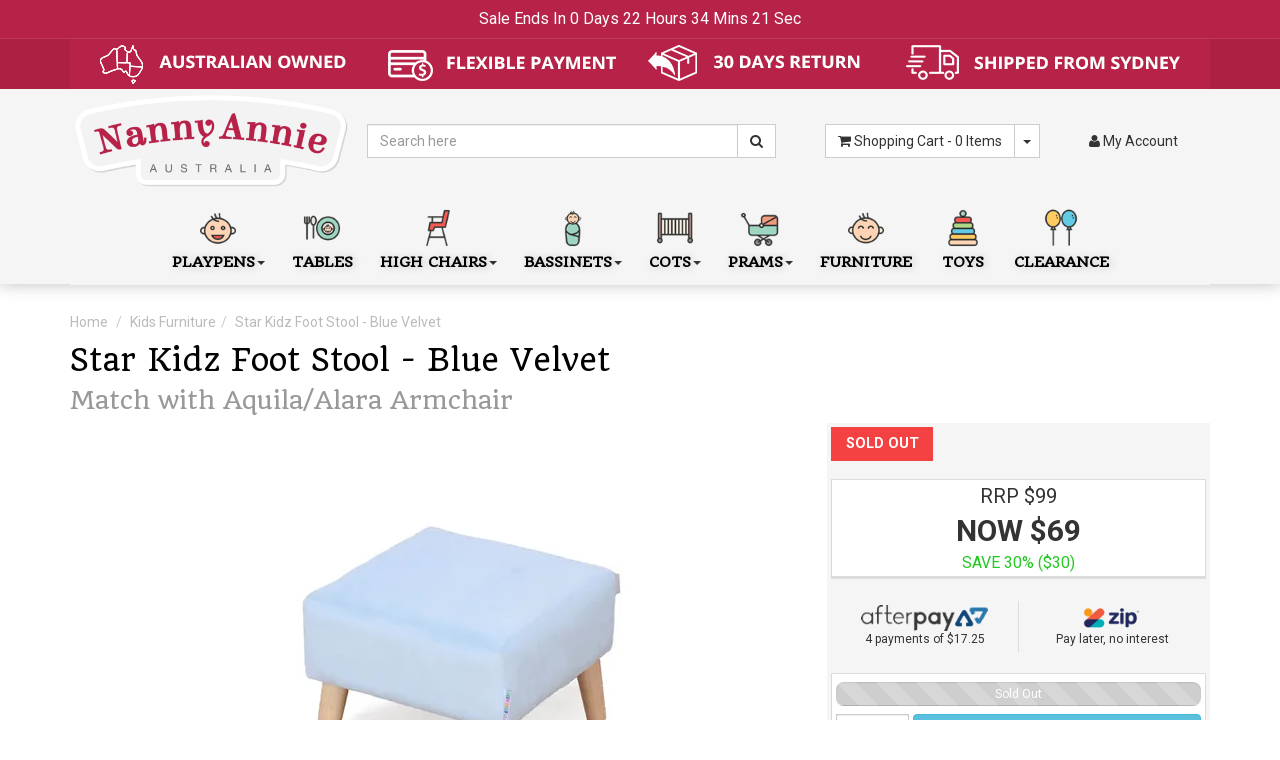

--- FILE ---
content_type: text/html; charset=utf-8
request_url: https://www.nanny-annie.com/Star-Kidz-Foot-Stool-Blue-Velvet
body_size: 59708
content:
<!DOCTYPE html>
<html lang="en">
<head>
<meta http-equiv="Content-Type" content="text/html; charset=utf-8"/>
<meta name="description" content="Star Kidz Foot Stool - Blue Velvet - Star Kidz"/>
<meta name="viewport" content="width=device-width, initial-scale=1.0"/>
<meta property="og:image" content="/assets/full/SK-FOOTSTOOL-VELVET-BLUE.jpg?20210309031311"/>
<meta property="og:title" content="Star Kidz Foot Stool - Blue Velvet"/>
<meta property="og:site_name" content="Nanny Annie Australia "/>

<title>Star Kidz Foot Stool - Blue Velvet</title>
<link rel="canonical" href="/Star-Kidz-Foot-Stool-Blue-Velvet"/>
<link rel="shortcut icon" href="/assets/favicon_logo.png"/>
<script type="application/ld+json">
{
	"@context": "https://schema.org",
	"@type": "Corporation",
	"name": "Nanny Annie",
	"alternateName": "Nanny-Annie",
	"url": "https://www.nanny-annie.com",
	"logo": "https://www.nanny-annie.com/assets/website_logo.png",
	"sameAs": [
		"https://www.facebook.com/NannyAnnieAU/",
		"https://www.instagram.com/nanny.annie.au/"
	]
}
</script>
<link rel="preconnect" href="https://fonts.googleapis.com">
<link rel="preconnect" href="https://fonts.gstatic.com" crossorigin>
<link rel="preload" as="style"  href="https://fonts.googleapis.com/css2?family=Quando:wght@300;400&family=Khula:wght@300;400&family=Roboto:wght@300;400;700&display=swap" />
<link rel="preload" as="script" href="//assets.netostatic.com/ecommerce/6.355.0/assets/js/common/webstore/main.js" />
<link rel="preload" as="style"  href="/assets/themes/classic/css/app.css?r=20211124D" />
<link rel="preload" as="style"  href="/assets/themes/classic/css/style.min.css?r=20251224B" />
<link rel="preload" as="style"  href="/assets/themes/classic/plugins/combined.css?r=20211124F" />
<link rel="preload" as="script" href="/assets/themes/classic/plugins/combined.js?r=20211124F" />
<link rel="stylesheet" href="/assets/themes/classic/css/app.css?r=20211124D" class="theme-selector" media="all"/>
<link rel="stylesheet" href="/assets/themes/classic/css/style.min.css?r=20251224B" media="all"/>
<link rel="stylesheet" href="https://fonts.googleapis.com/css2?family=Quando:wght@300;400&family=Khula:wght@300;400&family=Roboto:wght@300;400;700&display=swap">
<!-- Scripts configured in Neto CPanel -->
<!-- Begin: Script 102 -->
<meta name="msvalidate.01" content="3B3ADEB9DC1FF8B6F4BBBAAA0F137485" />
<!-- End: Script 102 -->
<!-- Begin: Script 121 -->
<!-- Global site tag (gtag.js) - Google Analytics -->
<script async src="https://www.googletagmanager.com/gtag/js?id=UA-41149110-1&l=gtagDataLayer"></script>
<script>
	console.log("gtag:config-setup");

	window.gtagDataLayer = window.gtagDataLayer || [];
	function gtag(){gtagDataLayer.push(arguments);}

	gtag('js', new Date());
	gtag('config', 'UA-41149110-1', {
'send_page_view': false,
	});

	console.log("gtag:config-setup OK");
</script>
<!-- End of Google site tag (gtag.js) - Google Analytics -->
<!-- End: Script 121 -->
<!-- Begin: Script 122 -->
<!-- Google Tag Manager -->
<script>
	dataLayer=window.dataLayer||[];
	//Pass in neto page type
	dataLayer.push({'page_type':'product'});
	//Pass in current item unique id
		dataLayer.push({'item_uniqueid':'6226701'});
	//Pass in dynamic remarketing values
		dataLayer.push({
			'dynamic_remarketing_values': {
					'ecomm_prodid': '6226701',
					'ecomm_pagetype': 'product',
					'ecomm_totalvalue': 69,
					'dynx_itemid': '6226701',
					'dynx_pagetype': 'product'
			}
		});
	</script>
<script>
(function(w,d,s,l,i){
	w[l]=w[l]||[];
	w[l].push({'gtm.start':new Date().getTime(),event:'gtm.js'});
	var f=d.getElementsByTagName(s)[0],j=d.createElement(s),dl=l!='dataLayer'?'&l='+l:'';
	j.async=true;
	j.src='//www.googletagmanager.com/gtm.js?id='+i+dl;
	f.parentNode.insertBefore(j,f);
})(window,document,'script','dataLayer','GTM-T9PL8P');
</script>
<!-- End of Google Tag Manager -->
<!-- End: Script 122 -->

<!-- End of Scripts configured in Neto CPanel -->
</head>
<body id="n_product">
<div class="wrapper-header">
	<a class="sale-countdown-line" href="/sale">&nbsp;</a>
	<!-- <span class="ship-notice-line">Orders placed over Xmas / New Years will be shipped from 6th January.</span> -->
	<div class="topbar"></div>
	<div class="container">
		<!-- Upper header -->
		<div class="navtable">
			<div class="navrow">
				<div class="navcell cell_logo">
					<div class="wrapper-logo">
						<a href="https://www.nanny-annie.com" title="Nanny Annie Pty Ltd">
							<img class="logo2" src="/assets/website_logo.png" alt="Nanny Annie Pty Ltd"/>
						</a>
					</div>
				</div>
				<div class="navcell cell_search">
					<div class="header-search nomargin">
						<form class="form-inline" name="productsearch" method="get" action="/">
							<input type="hidden" name="rf" value="kw" />
							<div class="input-group">
								<input placeholder="Search here" class="form-control ajax_search" value="" id="name_search" autocomplete="off" name="kw" type="search"/>
								<span class="input-group-btn">
									<button type="submit" value="Search" class="btn btn-loads btn-default" data-loading-text="<i class='fa fa-spinner fa-spin' style='font-size: 14px'></i>"><i class="fa fa-search"></i></button>
								</span>
							</div>
						</form>
					</div>
				</div>
				<div class="navcell cell_cart">
					<div id="header-cart" class="btn-group nomargin">
						<a href="https://www.nanny-annie.com/_mycart?tkn=cart&ts=1769523871612706" class="btn btn-default" id="cartcontentsheader">
							<i class="fa fa-shopping-cart"></i> <span class="visible-lg visible-inline-lg">Shopping Cart</span> - <span rel="a2c_item_count">0</span> Items
						</a>
						<a href="#" class="btn btn-default dropdown-toggle" data-toggle="dropdown"><span class="caret"></span></a>
						<ul class="dropdown-menu">
							<li class="box" id="neto-dropdown">
								<div class="body padding" id="cartcontents"></div>
								<div class="footer"></div>
							</li>
						</ul>
					</div>
				</div>
				<div class="navcell cell_account">
					<ul class="nav navbar-nav header-nav nomargin">
						<li class="">
							<ul class="nav navbar-nav navbar-right hidden-xs nomargin">
								<li class="lv1-li navbar-right dropdown dropdown-hover"> <a href="https://www.nanny-annie.com/_myacct" ><i class="fa fa-user"></i> <span class="visible-lg visible-inline-lg"><span nloader-content-id="UBPopM_oPB7zzsuYhtjrJFkk5qztOlRUekcEySBeV_0J4uypyd1sDF8uSObcF85AUMugsUS5P6cEXLfBbeyWBY" nloader-content="nXEyKc-Tiw_t1Kic8_4uZh5_CFmSPnHeRSmuzv4ZYFzKQEDeG6Frw9UjDU9AyiZ2VB7Zoo3u1yrLV3sscltV3c7UJD-OSg1QUwGHnOzEBpw" nloader-data="leHoD2atjorAnu-Iq73tSL9sqePaktZ0datut-hFzps"></span>&nbsp;Account</span></a>
									<ul class="dropdown-menu pull-right">
										<li><a href="https://www.nanny-annie.com/_myacct">Account Home</a></li>
										<li><a href="https://www.nanny-annie.com/_myacct#orders">Orders</a></li>
										<li><a href="https://www.nanny-annie.com/_myacct/payrec">Pay Invoices</a></li>
										<li><a href="https://www.nanny-annie.com/_myacct/favourites">Favourites</a></li>
										<li><a href="https://www.nanny-annie.com/_myacct/wishlist">Wishlists</a></li>
										<li><a href="https://www.nanny-annie.com/_myacct/warranty">Resolution Centre</a></li>
										<li><a href="https://www.nanny-annie.com/_myacct/edit_account">Edit My Details</a></li>
										<li><a href="https://www.nanny-annie.com/_myacct/edit_address">Edit My Address Book</a></li>
										<li class="divider"></li>
										<span nloader-content-id="15pMZk3W3yMEoOR_WKbjtbKNC6mcZGE5jQND84D75T4fH0k8PLbz36M6qotaeIIdCTk6lOKkAJNC-Z5P71kNEw" nloader-content="[base64]" nloader-data="[base64]"></span>
									</ul>
								</li>
							</ul>
						</li>
					</ul>
				</div>
			</div>
		</div>
		<!-- End upper header -->
		
		<!-- Mobile navigation -->
		<div class="row visible-xs">
			<div class="col-xs-12 nopadding">
				<div class="navbar navbar-default">
					<div class="navbar-header">
						<ul class="navigation-list list-inline visible-xs">
					  <li><a href="https://www.nanny-annie.com"><span class="icon"><i class="fa fa-home"></i></span><br>
							Home</a></li>
							<li><a href="#" class="" data-toggle="collapse" data-target=".togglebar"><span class="icon"><i class="fa fa-reorder"></i></span><br>
							Products</a></li>
							<li><a href="https://www.nanny-annie.com/_mycart?tkn=cart&ts=1769523871652925"><span class="icon"><i class="fa fa-shopping-cart"></i></span><br>
							Cart (<span rel="a2c_item_count">0</span>)</a></li>
							<li><a href="/_myacct/"><span class="icon"><i class="fa fa-user"></i></span><br>
							Account</a></li>
						</ul>
					</div>
				</div>
			</div>
		</div>
		<!-- End Mobile Navigation -->
	</div>
	
	<div class="bottombar togglebar"> <!-- <div class="bottombar togglebar durashadowc"> -->
		<div class="dura-wrapper">
			<div class="container dura-container no-padding menucontainer">
				<div class="menuheightfixer"></div>
				<div class="container dura-container nav-container">
					<div class="row header-bottom-row m-l-0 m-r-0">
						<div class="col-lg-12 col-md-12 col-sm-12 col-xs-12 no-padding">
							<nav class="navbar navbar-grey navbar-static-top">
								<div class="container-fluid no-padding">
									<!-- <div class="collapse navbar-collapse" id="bs-example-navbar-collapse-1"> -->
									<div>
										<ul class="nav navbar-nav meganavbar">


											<li class="dropdown dropdown-mega meganavbtn leftmost"><a href="/playpen" class="dropdown-toggle" data-toggle="dropdown" role="button" aria-haspopup="true" aria-expanded="false"><span class="icon-mega icon-mega-playpen"></span><br class="hidebreak" />Playpens<span class="caret"></span></a>
												<div class="dropdown-menu dropdown-mega-content size-240">
													<div class="row" style="padding: 1em 0.5em 0 0.5em;">
														<div class="col-xs-12">
															<ul class="itemmenu">
																<li><a href="/playpen?rf=va&va=240">Interactive Playpens</a></li>
																<li><a href="/playpen?rf=va&va=230">Plastic Playpens</a></li>
																<li><a href="/playpen?rf=va&va=236">Fabric Playpens</a></li>
																<li><a href="/playpen?rf=va&va=241">Playpens With Gate</a></li>
																<li><a href="/playpen?rf=va&va=232">Playpens With Mat</a></li>
															</ul>
														</div>
													</div>
												</div>
											</li>
											
											<li class="dropdown dropdown-mega meganavbtn leftmost"><a href="/childrens-table-and-chair-sets" class="dropdown-toggle" data-toggle="dropdown" role="button" aria-haspopup="true" aria-expanded="false"><span class="icon-mega icon-mega-tables"></span><br class="hidebreak" />Tables<span class="caret careth"></span></a>
												
											</li>
											
											<li class="dropdown dropdown-mega meganavbtn leftmost"><a href="/high-chairs/" class="dropdown-toggle" data-toggle="dropdown" role="button" aria-haspopup="true" aria-expanded="false"><span class="icon-mega icon-mega-highchairs"></span><br class="hidebreak" />High Chairs<span class="caret"></span></a>
												<div class="dropdown-menu dropdown-mega-content size-240">
													<div class="row" style="padding: 1em 0.5em 0 0.5em;">
														<div class="col-xs-12">
															<ul class="itemmenu">
																<li><a href="/high-chairs/high-chairs">High Chairs</a></li>
																<li><a href="/high-chairs/accessories-and-parts">Accessories &amp; Parts</a></li>
															</ul>
														</div>
													</div>
												</div>
											</li>
											
											<li class="dropdown dropdown-mega meganavbtn leftmost"><a href="/bassinets/" class="dropdown-toggle" data-toggle="dropdown" role="button" aria-haspopup="true" aria-expanded="false"><span class="icon-mega icon-mega-bassinets"></span><br class="hidebreak" />Bassinets<span class="caret"></span></a>
												<div class="dropdown-menu dropdown-mega-content size-240">
													<div class="row" style="padding: 1em 0.5em 0 0.5em;">
														<div class="col-xs-12">
															<ul class="itemmenu">
																<li><a href="/bassinets/bassinets">Bassinets</a></li>
																<li><a href="/bassinets/accessories-and-parts">Accessories &amp; Parts</a></li>
															</ul>
														</div>
													</div>
												</div>
											</li>
											
											<li class="dropdown dropdown-mega meganavbtn rightmost"><a href="/cots-and-portacots/" class="dropdown-toggle" data-toggle="dropdown" role="button" aria-haspopup="true" aria-expanded="false"><span class="icon-mega icon-mega-cots"></span><br class="hidebreak" />Cots<span class="caret"></span></a>
												<div class="dropdown-menu dropdown-mega-content size-240">
													<div class="row" style="padding: 1em 0.5em 0 0.5em;">
														<div class="col-xs-12">
															<ul class="itemmenu">
																<li><a href="/cots-and-portacots/cots-and-portacots">Cots &amp; Portacots</a></li>
																<li><a href="/cots-and-portacots/accessories-and-parts">Accessories &amp; Parts</a></li>
															</ul>
														</div>
													</div>
												</div>
											</li>
											
											<li class="dropdown dropdown-mega meganavbtn leftmost"><a href="/prams-strollers/" class="dropdown-toggle" data-toggle="dropdown" role="button" aria-haspopup="true" aria-expanded="false"><span class="icon-mega icon-mega-prams"></span><br class="hidebreak" />Prams<span class="caret"></span></a>
												<div class="dropdown-menu dropdown-mega-content size-240">
													<div class="row" style="padding: 1em 0.5em 0 0.5em;">
														<div class="col-xs-12">
															<ul class="itemmenu">
																<li><a href="/prams-strollers/prams-strollers">Prams &amp; Strollers</a></li>
																<li><a href="/prams-strollers/accessories-and-parts">Accessories &amp; Parts</a></li>
															</ul>
														</div>
													</div>
												</div>
											</li>
											
											<li class="dropdown dropdown-mega meganavbtn rightmost"><a href="/kids-furniture/" class="dropdown-toggle" data-toggle="dropdown" role="button" aria-haspopup="true" aria-expanded="false"><span class="icon-mega icon-mega-furniture"></span><br class="hidebreak" />Furniture<span class="caret careth"></span></a>
												
											</li>
											
											<li class="dropdown dropdown-mega meganavbtn hidesmall"><a href="/toys/" class="dropdown-toggle" data-toggle="dropdown" role="button" aria-haspopup="true" aria-expanded="false"><span class="icon-mega icon-mega-toys"></span><br class="hidebreak" />Toys<span class="caret careth"></span></a>
												
											</li>
											
											<li class="dropdown dropdown-mega meganavbtn hidesmall"><a href="/clearance-items/?sortby=lowest_price" class="dropdown-toggle" data-toggle="dropdown" role="button" aria-haspopup="true" aria-expanded="false"><span class="icon-mega icon-mega-clearance"></span><br class="hidebreak" />Clearance<span class="caret careth"></span></a>
												
											</li>
											
										</ul>
									</div>
								</div>
							</nav>
						</div>
					</div>					
				</div>
			</div>
		</div>
	</div>
	
</div>
<div id="main-content" class="container" role="main">
	<div class="row">
<script type="application/ld+json">
{
	"@context": "https://schema.org",
	"@type": "BreadcrumbList",
	"itemListElement": [
{
			"@type": "ListItem",
			"position": 1,
			"name": "Kids Furniture",
			"item": "https://www.nanny-annie.com/kids-furniture/"
		},{
			"@type": "ListItem",
			"position": 2,
			"name": "Star Kidz Foot Stool - Blue Velvet",
			"item": "https://www.nanny-annie.com/Star-Kidz-Foot-Stool-Blue-Velvet"
		}
	]
}
</script>
<!--
	Product template name: ()
	Buying options suffix: ()
-->


<!-- Datapage parseing -->

<!-- /Datapage parseing -->
<style type="text/css">
.testimonials-link a {
    display: block;
    text-align: center;
    padding: 0 0.5em 0.5em 0.5em;
    color: rgb(70,130,180);
    font-size: 0.9em;
}
.flex-product-youtube {
	text-align:center;
	margin-bottom:1em;
	background: rgb(245,245,245);
	padding: 16px;
}
.flex-product-youtube iframe, .flex-product-mainimage iframe {
	display:block;
	margin:0 auto;
	max-width:100%;
}
.flex-product-youtube .video-description {
	display:block;
	padding-top:0.75em;
	font-size:0.8em;
	color:rgb(30,30,30);
}

/* Mobile only */
@media (max-width:767px) {
	.not-mobile {
		display:none;
	}
}
/* Tablets and up (including landscape mobile) */
@media (min-width: 768px) {
	.is-mobile {
		display:none;
	}
}

.mobile-desc-block {
	display:flex;
	flex-direction:column;
}
.mobile-desc-block a.desc-section-header {
	display:flex;
	flex-direction:row;
	align-items:center;
	background:rgba(0,0,0,0.05);
	margin-top:12px;
	margin-bottom:10px;
	position:relative;
	cursor:pointer;
}
a.desc-section-header, a.desc-section-header:hover {
	text-decoration:none;
}
a.desc-section-header > h4 {
	flex-grow:1;
	font-size:2.5em;
	font-family:Quando,Arial,Sans-serif;
	padding-top:1px;
	padding-bottom:1px;
	line-height:1.428571429;
	text-align:center;
	margin-bottom:0;
}
a.desc-section-header > .dropdown-indicator {
	flex-grow:0;
	position:absolute;
	display:block;
	width:16px;
	height:1.25em;
	right:4px;
	text-align:center;
}
a.desc-section-header > .dropdown-indicator > .heavy {
	font-weight:bold;
	font-size:1.5em;
}
.mobile-desc-block .desc-section-collapsible {
	height:auto;
	overflow:hidden;
	transition:height 0.3s ease-out;
}
.mobile-desc-block .desc-section-collapsible.collapsed {
	height:0;
}

.is-mobile .flex-description-images {
	margin-top:-32px;
	margin-left:0;
	margin-right:0;
}

.is-mobile .productdetails {
	margin-top:0;
}

/* mobile tabs */
#_jstl_crosssell_tab_mobile {
	overflow:auto;
	margin-bottom:-15px;
}
#_jstl_crosssell_tab_mobile_r {
	overflow:auto;
}

/* desktop tabs */
#_jstl_crosssell_tab_desktop {
	overflow:auto;
	margin-bottom:-15px;
}
#_jstl_crosssell_tab_desktop_r {
	overflow:auto;
}

.m-l-0 {
	margin-left:0!important;
}
.m-r-0 {
	margin-right:0!important;
}

</style>
<div class="col-xs-12">
	<div class="flex-product-page">
		<ul class="breadcrumb">
			<li><a href="https://www.nanny-annie.com">Home</a></li>
			<li><a href="/kids-furniture/">Kids Furniture</a></li><li><a href="/Star-Kidz-Foot-Stool-Blue-Velvet">Star Kidz Foot Stool - Blue Velvet</a></li>
		</ul>
		<div class="flex-product-title">
			<!-- Product title -->
			<div id="_jstl__title"><input type="hidden" id="_jstl__title_k0" value="template"/><input type="hidden" id="_jstl__title_v0" value="dGl0bGU"/><input type="hidden" id="_jstl__title_k1" value="type"/><input type="hidden" id="_jstl__title_v1" value="aXRlbQ"/><input type="hidden" id="_jstl__title_k2" value="onreload"/><input type="hidden" id="_jstl__title_v2" value=""/><input type="hidden" id="_jstl__title_k3" value="content_id"/><input type="hidden" id="_jstl__title_v3" value="139"/><input type="hidden" id="_jstl__title_k4" value="sku"/><input type="hidden" id="_jstl__title_v4" value="SK-FOOTSTOOL-VELVET-BLUE"/><input type="hidden" id="_jstl__title_k5" value="preview"/><input type="hidden" id="_jstl__title_v5" value="y"/><div id="_jstl__title_r"><h1 class="flex-product-header-title">Star Kidz Foot Stool - Blue Velvet</h1>
<h3 class="text-muted flex-product-header-subtitle">Match with Aquila/Alara Armchair</h3>
</div></div>
			<!-- End product title -->
		</div>
		<div class="flex-product-header">
			<div class="flex-product-images">
				<!-- Product images -->
				<div id="_jstl__images"><input type="hidden" id="_jstl__images_k0" value="template"/><input type="hidden" id="_jstl__images_v0" value="aW1hZ2Vz"/><input type="hidden" id="_jstl__images_k1" value="type"/><input type="hidden" id="_jstl__images_v1" value="aXRlbQ"/><input type="hidden" id="_jstl__images_k2" value="preview"/><input type="hidden" id="_jstl__images_v2" value="y"/><input type="hidden" id="_jstl__images_k3" value="sku"/><input type="hidden" id="_jstl__images_v3" value="SK-FOOTSTOOL-VELVET-BLUE"/><input type="hidden" id="_jstl__images_k4" value="content_id"/><input type="hidden" id="_jstl__images_v4" value="139"/><input type="hidden" id="_jstl__images_k5" value="onreload"/><input type="hidden" id="_jstl__images_v5" value=""/><div id="_jstl__images_r"><meta property="og:image" content=""/>

<div class="flex-product-mainimage owl-carousel owl-theme unloaded">
	<!-- Main image copied from images template -->
	<a data-imgnum="0" href="/assets/full/SK-FOOTSTOOL-VELVET-BLUE.jpg?20210309031311" rel="product_images">
		<div class="center_main_image">
			<!-- Get AVIF image -->
			

			<!-- Get WEBP image -->
			

			<picture>
				<!--<source type="image/avif" srcset="/assets/images/compressed/thumbL/SK-FOOTSTOOL-VELVET-BLUE.avif?20210309031624?ts=" />-->
				<source type="image/webp" srcset="/assets/images/compressed/thumbL/SK-FOOTSTOOL-VELVET-BLUE.webp?20210309031624?ts=" />
				<img decoding="async" src="/assets/thumbL/SK-FOOTSTOOL-VELVET-BLUE.jpg?20210309031624?ts=" rel="itmimgSK-FOOTSTOOL-VELVET-BLUE" alt="Star Kidz Foot Stool - Blue Velvet" border="0" itemprop="image" data-full="/assets/full/SK-FOOTSTOOL-VELVET-BLUE.jpg?20210309031311" />
			</picture>
			<!-- <img src="/assets/thumbL/SK-FOOTSTOOL-VELVET-BLUE.jpg?20210309031624" rel="itmimgSK-FOOTSTOOL-VELVET-BLUE" alt="Star Kidz Foot Stool - Blue Velvet" border="0" itemprop="image" data-full="/assets/full/SK-FOOTSTOOL-VELVET-BLUE.jpg?20210309031311"> -->
		</div>
	</a>
	<!-- End main image -->
	<!-- Extra images -->
	<!-- Get AVIF image -->
				

				<!-- Get WEBP image -->
				

				<a href="/assets/alt_1/SK-FOOTSTOOL-VELVET-BLUE.jpg?20210309031316?ts=" rel="product_images" data-imgnum="1"><div class="center_main_image"><picture>
				<!--<source type="image/avif" srcset="/assets/images/compressed/alt_1/SK-FOOTSTOOL-VELVET-BLUE.avif?20210309031316?ts=" />-->
				<source type="image/webp" srcset="/assets/images/compressed/alt_1/SK-FOOTSTOOL-VELVET-BLUE.webp?20210309031316?ts=" />
				<img loading="lazy" decoding="async" src="/assets/alt_1/SK-FOOTSTOOL-VELVET-BLUE.jpg?20210309031316?ts=" alt="Star Kidz Foot Stool - Blue Velvet" border="0" data-full="/assets/alt_1/SK-FOOTSTOOL-VELVET-BLUE.jpg?20210309031316" />
			</picture></div></a>
				<!-- <a href="/assets/alt_1/SK-FOOTSTOOL-VELVET-BLUE.jpg?20210309031316" rel="product_images" data-imgnum="1"><div class="center_main_image"><img src="/assets/alt_1/SK-FOOTSTOOL-VELVET-BLUE.jpg?20210309031316" data-full="/assets/alt_1/SK-FOOTSTOOL-VELVET-BLUE.jpg?20210309031316" border="0" /></div></a> -->
			<!-- Get AVIF image -->
				

				<!-- Get WEBP image -->
				

				<a href="/assets/alt_7/SK-FOOTSTOOL-VELVET-BLUE.jpg?20210309031345?ts=" rel="product_images" data-imgnum="7"><div class="center_main_image"><picture>
				<!--<source type="image/avif" srcset="/assets/images/compressed/alt_7/SK-FOOTSTOOL-VELVET-BLUE.avif?20210309031345?ts=" />-->
				<source type="image/webp" srcset="/assets/images/compressed/alt_7/SK-FOOTSTOOL-VELVET-BLUE.webp?20210309031345?ts=" />
				<img loading="lazy" decoding="async" src="/assets/alt_7/SK-FOOTSTOOL-VELVET-BLUE.jpg?20210309031345?ts=" alt="Star Kidz Foot Stool - Blue Velvet" border="0" data-full="/assets/alt_7/SK-FOOTSTOOL-VELVET-BLUE.jpg?20210309031345" />
			</picture></div></a>
				<!-- <a href="/assets/alt_7/SK-FOOTSTOOL-VELVET-BLUE.jpg?20210309031345" rel="product_images" data-imgnum="7"><div class="center_main_image"><img src="/assets/alt_7/SK-FOOTSTOOL-VELVET-BLUE.jpg?20210309031345" data-full="/assets/alt_7/SK-FOOTSTOOL-VELVET-BLUE.jpg?20210309031345" border="0" /></div></a> -->
			
	<!-- End extra images -->
	<!-- Video thumb -->
	<!-- End video thumb -->
</div>
<div class="flex-product-thumbs owl-carousel owl-theme unloaded">
	<!-- Main image in thumbnails -->
	<!-- Get AVIF image -->
		

		<!-- Get WEBP image -->
		

		<a href="/assets/full/SK-FOOTSTOOL-VELVET-BLUE.jpg?20210309031311?ts=" class="flex-product-thumb" rel="product_images" data-imgnum="0"><div class="center_main_image"><picture>
				<!--<source type="image/avif" srcset="/assets/images/compressed/thumb/SK-FOOTSTOOL-VELVET-BLUE.avif?20210309033710?ts=" />-->
				<source type="image/webp" srcset="/assets/images/compressed/thumb/SK-FOOTSTOOL-VELVET-BLUE.webp?20210309033710?ts=" />
				<img decoding="async" src="/assets/thumb/SK-FOOTSTOOL-VELVET-BLUE.jpg?20210309033710?ts=" alt="Star Kidz Foot Stool - Blue Velvet" border="0" data-full="/assets/full/SK-FOOTSTOOL-VELVET-BLUE.jpg?20210309031311" />
			</picture></div></a>
		<!-- <a href="/assets/full/SK-FOOTSTOOL-VELVET-BLUE.jpg?20210309031311" class="flex-product-thumb" rel="product_images" data-imgnum="0"><img src="/assets/thumb/SK-FOOTSTOOL-VELVET-BLUE.jpg?20210309033710" border="0" /></a> -->
	<!-- Thumbs copied from images template -->
	<!-- Get AVIF image -->
				

				<!-- Get WEBP image -->
				

				<a href="/assets/alt_1/SK-FOOTSTOOL-VELVET-BLUE.jpg?20210309031316?ts=" class="flex-product-thumb" rel="product_images" data-imgnum="1"><div class="center_main_image"><picture>
				<!--<source type="image/avif" srcset="/assets/images/compressed/alt_1_thumb/SK-FOOTSTOOL-VELVET-BLUE.avif?20210309033713?ts=" />-->
				<source type="image/webp" srcset="/assets/images/compressed/alt_1_thumb/SK-FOOTSTOOL-VELVET-BLUE.webp?20210309033713?ts=" />
				<img decoding="async" src="/assets/alt_1_thumb/SK-FOOTSTOOL-VELVET-BLUE.jpg?20210309033713?ts=" alt="Star Kidz Foot Stool - Blue Velvet" border="0" data-full="/assets/alt_1/SK-FOOTSTOOL-VELVET-BLUE.jpg?20210309031316" />
			</picture></div></a>
				<!-- <a href="/assets/alt_1/SK-FOOTSTOOL-VELVET-BLUE.jpg?20210309031316" class="flex-product-thumb" rel="product_images" data-imgnum="1"><img src="/assets/alt_1_thumb/SK-FOOTSTOOL-VELVET-BLUE.jpg?20210309033713" border="0" /></a> -->
			<!-- Get AVIF image -->
				

				<!-- Get WEBP image -->
				

				<a href="/assets/alt_7/SK-FOOTSTOOL-VELVET-BLUE.jpg?20210309031345?ts=" class="flex-product-thumb" rel="product_images" data-imgnum="7"><div class="center_main_image"><picture>
				<!--<source type="image/avif" srcset="/assets/images/compressed/alt_7_thumb/SK-FOOTSTOOL-VELVET-BLUE.avif?20210309033742?ts=" />-->
				<source type="image/webp" srcset="/assets/images/compressed/alt_7_thumb/SK-FOOTSTOOL-VELVET-BLUE.webp?20210309033742?ts=" />
				<img decoding="async" src="/assets/alt_7_thumb/SK-FOOTSTOOL-VELVET-BLUE.jpg?20210309033742?ts=" alt="Star Kidz Foot Stool - Blue Velvet" border="0" data-full="/assets/alt_7/SK-FOOTSTOOL-VELVET-BLUE.jpg?20210309031345" />
			</picture></div></a>
				<!-- <a href="/assets/alt_7/SK-FOOTSTOOL-VELVET-BLUE.jpg?20210309031345" class="flex-product-thumb" rel="product_images" data-imgnum="7"><img src="/assets/alt_7_thumb/SK-FOOTSTOOL-VELVET-BLUE.jpg?20210309033742" border="0" /></a> -->
			
	<!-- End thumbs -->
	<!-- Video thumb -->
	<!-- End video thumb -->
</div></div></div>
				<!-- End product images -->
			</div>
			<div class="flex-product-pricing">
				<!-- Product header pricing -->
				<div id="_jstl__header"><input type="hidden" id="_jstl__header_k0" value="template"/><input type="hidden" id="_jstl__header_v0" value="aGVhZGVy"/><input type="hidden" id="_jstl__header_k1" value="type"/><input type="hidden" id="_jstl__header_v1" value="aXRlbQ"/><input type="hidden" id="_jstl__header_k2" value="preview"/><input type="hidden" id="_jstl__header_v2" value="y"/><input type="hidden" id="_jstl__header_k3" value="sku"/><input type="hidden" id="_jstl__header_v3" value="SK-FOOTSTOOL-VELVET-BLUE"/><input type="hidden" id="_jstl__header_k4" value="content_id"/><input type="hidden" id="_jstl__header_v4" value="139"/><input type="hidden" id="_jstl__header_k5" value="onreload"/><input type="hidden" id="_jstl__header_v5" value=""/><div id="_jstl__header_r"><script type="application/ld+json">
{
	"@context": "https://schema.org",
	"@type": "Product",
	"name": "Star Kidz Foot Stool - Blue Velvet",
	"sku":	"SK-FOOTSTOOL-VELVET-BLUE",
	"url":	"https://www.nanny-annie.com/Star-Kidz-Foot-Stool-Blue-Velvet",
	"gtin": "680220202684",
	"gtin12": "680220202684",
	"description": "The Foot Stool Collection by Star Kidz features an elegant design in a beautiful soft velvet blue fabric. Perfect for your little ones to rest his/her feet while relaxing on the matching armchairs. It can also be used as an occasional seat for the little guests. Its built with a wooden frame and ...",
	"brand": {
		"@type": "Brand",
		"name":	"Star Kidz"
	},
	
	"image": [
		"https://www.nanny-annie.com/assets/full/SK-FOOTSTOOL-VELVET-BLUE.jpg?20210309031311",
				"https://www.nanny-annie.com/assets/alt_1/SK-FOOTSTOOL-VELVET-BLUE.jpg?20210309031316",
				"https://www.nanny-annie.com/assets/alt_7/SK-FOOTSTOOL-VELVET-BLUE.jpg?20210309031345"
	],
	
	"offers": {
		"@type": "Offer",
		"priceCurrency": "AUD",
		"price": "69",
		"itemCondition": "https://schema.org/NewCondition",
		
		"url": "https://www.nanny-annie.com/Star-Kidz-Foot-Stool-Blue-Velvet",
		"seller": {
			"@type": "Organization",
			"name": "Nanny Annie"
		}
	}
}
</script>
<div class="wrapper-pricing" style="margin-bottom:10px;">
		
		<div class="wrapper-pricing-header">			
			<span class="stock-label stock-label-danger">Sold Out</span>
				
			<span class="space">&nbsp;</span>
			<!-- <span class="stock-rating" title="4.8/5 (370 reviews)"><a href="#product-customer-feedback"><i class="fa fa-star star-filled"></i><i class="fa fa-star star-filled"></i><i class="fa fa-star star-filled"></i><i class="fa fa-star star-filled"></i><i class="fa fa-star star-empty star-partial"><i class="fa fa-star half-filled half-filled-80"></i></i><span class="review_count">(370)</span></a></span>
				<span class="onlyForSchema" itemprop="aggregateRating"	itemscope itemtype="http://schema.org/AggregateRating">
					<span class="onlyForSchema" itemprop="ratingValue">4.8</span>
					<span class="onlyForSchema" itemprop="reviewCount">370</span>
				</span> -->
			
		</div>
		
		<div class="wrapper-pricing-inner">
				<div class="productrrp muted">
					RRP $99</div>
				<div class="productpromo">
					NOW $69
				</div>
				<div class="productsave">
					SAVE 30% ($30)
				</div>
			</div>
		<div class="wrapper-payment-options">
			<span class="payment-option">
				<a class="afterpay-modal-link" data-toggle="modal" data-target="#afterpayModal" href="#">
					<img class="afterpay-logo" src="/assets/images/paymentoption-afterpay.png" /><br />
					4 payments of $17.25<span class="hide current_price">69</span>
				</a>
			</span>
			<span class="payment-option">
				<a class="zippay-modal-link zip_tagline" data-zm-info="true" data-zm-widget="popup" data-zm-popup-asset="termsdialog" href="#">
					<img class="zippay-logo" src="https://d3k1w8lx8mqizo.cloudfront.net/INTEGRATIONS/2016/zippay/payment-icons/zipPay-Neto-Gryscale.png" /><br />
					Pay later, no interest
				</a>
			</span>
		</div>
		
	</div>
	<div class="hide temporarily_hide_external_html">
		<!-- Begin: Script 122 -->
<!-- Send ViewedProduct event to GoogleTagManager -->
<script>
window.dataLayer = window.dataLayer || [];
dataLayer.push({
	'event': 'ViewedProduct',
	'vp_sku': 'SK-FOOTSTOOL-VELVET-BLUE',
	'vp_name': 'Star Kidz Foot Stool - Blue Velvet',
	'vp_brand': 'Star Kidz',
	'vp_price': '69',
	'vp_inventoryid': '6226701',
	'vp_categoryname': 'Kids Furniture',
	'vp_categoryid': '139'
});
</script>
<!-- End: Script 122 -->
<!-- Begin: Script 126 -->
<div style="cursor:pointer;" data-zm-widget="repaycalc" data-zm-amount="20" data-zm-info="true"></div><br><br>
<!-- End: Script 126 -->

	</div>
</div></div>
				<!-- End product header pricing -->
				
				<div class="wrapper-variation-options-top">
	
				</div>
				
				<!-- Variation options -->
				<form>
					
					<!-- Child products section -->
						
						<!-- End child products section -->
					</form>
				<!-- Buying options (add to cart section -->
					<div id="_jstl__buying_options"><input type="hidden" id="_jstl__buying_options_k0" value="template"/><input type="hidden" id="_jstl__buying_options_v0" value="YnV5aW5nX29wdGlvbnM"/><input type="hidden" id="_jstl__buying_options_k1" value="type"/><input type="hidden" id="_jstl__buying_options_v1" value="aXRlbQ"/><input type="hidden" id="_jstl__buying_options_k2" value="preview"/><input type="hidden" id="_jstl__buying_options_v2" value="y"/><input type="hidden" id="_jstl__buying_options_k3" value="sku"/><input type="hidden" id="_jstl__buying_options_v3" value="SK-FOOTSTOOL-VELVET-BLUE"/><input type="hidden" id="_jstl__buying_options_k4" value="content_id"/><input type="hidden" id="_jstl__buying_options_v4" value="139"/><input type="hidden" id="_jstl__buying_options_k5" value="onreload"/><input type="hidden" id="_jstl__buying_options_v5" value=""/><div id="_jstl__buying_options_r"><style type="text/css">
	.product-shipping-box {
		margin-top:20px;
	}
	.product-shipping-box .panel-heading {
		border-bottom:none;
		text-align:center;
	}
	.product-shipping-box h3.panel-title {
		font-family:Roboto;
		font-size:14px;
		font-weight:bold;
		text-transform:uppercase;
	}
	.product-shipping-box hr {
		margin-top:8px;
		margin-bottom:8px;
	}
	.product-shipping-box .panel-body {
		padding-bottom:8px;
	}
	.flex-product-header {
		margin-bottom:1em;
	}
	
	.cart-button-wrapper {
		flex-wrap:wrap;
		padding-top:8px;
		padding-bottom:8px;
	}
	.cart-button-wrapper .cart-button-cell {
		width:20%;
		margin-left:0px;
		margin-right:0px;
	}
	.cart-button-wrapper .cart-button-cell:last-child {
		width:calc(80% - 4px);
		margin-left:4px;
	}
	.cart-button-row {
		background:white;
		width:100%;
		margin-bottom:8px;
	}
	
	.qty-remaining-progressbar {
		margin-bottom:0;
		border-radius:8px;
		min-height:24px;
		height:auto;
		background: rgba(0,0,0,0.1);
	}
	.qty-remaining-progressbar .progress-bar {
		font-size:12px;
		padding:2px;
	}
	
	.progress-bar-orange {
		background:rgb(244, 146, 66);
	}
	.progress-bar-empty {
		background:rgba(0,0,0,0.1);
	}
	
	.progress-bar-striped {
		background-image:linear-gradient(45deg,rgba(255,255,255,.15) 25%,transparent 25%,transparent 50%,rgba(255,255,255,.15) 50%,rgba(255,255,255,.15) 75%,transparent 75%,transparent);
		background-size: 40px 40px;
	}
	
</style>
<div class="extra-options"> 
	
	 
	 

	 
	 
	
	<form class="buying-options">	 
		<input type="hidden" id="modelgzgaWSK-FOOTSTOOL-VELVET-BLUE" name="model" value="Star Kidz Foot Stool - Blue Velvet">
		<input type="hidden" id="thumbgzgaWSK-FOOTSTOOL-VELVET-BLUE" name="thumb" value="/assets/thumb/SK-FOOTSTOOL-VELVET-BLUE.jpg?20210309033710">  
		<input type="hidden" id="skugzgaWSK-FOOTSTOOL-VELVET-BLUE" name="sku" value="SK-FOOTSTOOL-VELVET-BLUE">
		<div class="cart-button-wrapper">
			
				<div class="cart-button-row">
					<div class="progress qty-remaining-progressbar progress-bar-striped">
						<div class="progress-bar progress-bar-empty progress-bar-striped" role="progressbar" aria-valuenow="0" aria-valuemin="0" aria-valuemax="10" style="width: 100%;">
							Sold Out
						</div>
					</div>
				</div>
			
			<div class="cart-button-cell">
				<input type="text" min="0" class="form-control qty" id="qtygzgaWSK-FOOTSTOOL-VELVET-BLUE" name="qty" value="1" size="2"/>
			</div>
			<div class="cart-button-cell">
				<a class="notifymodalactivate btn btn-info btn-lg btn-block btn-loads btn-r" data-loading-text="<i class='fa fa-spinner fa-spin' style='font-size: 14px'></i>" data-fancybox-width="400" href="#notifymodal"><i class="fa fa-envelope"></i> Notify Me</a>
				</div>
		</div>
	</form>	
	<div class="panel panel-default product-shipping-box" id="shipbox">
		<div class="panel-heading">
			<h3 class="panel-title">Calculate Shipping</h3>
		</div>
		<div class="panel-body">
			<div class="row btn-stack">
				<div class="col-xs-12 col-md-4">
					<input type="number" name="input" id="n_qty" value="" size="2" class="form-control" placeholder="Qty">
				</div>
				<div class="col-xs-12 col-md-3 hide">
					<select id="country" class="form-control">
						<option value="AU" selected>Australia</option>
					</select>
				</div>
				<div class="col-xs-12 col-md-4">
					<input type="text" name="input" id="zip" value="" size="5" class="form-control" placeholder="Post Code">
				</div>
				<div class="col-xs-12 col-md-4">
					<button type="button" class="btn btn-block btn-primary btn-loads btn-r" data-loading-text="<i class='fa fa-refresh fa-spin' style='font-size: 14px'></i>" onClick="javascript:$.load_ajax_template('_buying_options', {'showloading': '1', 'sku': 'SK-FOOTSTOOL-VELVET-BLUE', 'qty': $('#n_qty').val() , 'ship_zip': $('#zip').val(), 'ship_country': $('#country').val()},{'onLoad':function(){wt_StartSalesCountdown();}}),$(this).button('loading');" title="Calculate"><i class="fa fa-refresh"></i> Calculate</button>
				</div>
				<div class="col-xs-12">
					<span class="ship-from-notice">Shipped from Sydney or Newcastle depending on stock availability</span>
				</div>
			</div>
			</div>	
	</div>
	
	</div>

<div class="hidden">
	<div id="notifymodal" class="notifymodal">
		<div class="modal-header">
			<h4 class="modal-title">Notify me when back in stock</h4>
		</div>
		<div class="modal-body">
			<div class="form-group">
				<label>Your Name</label>
				<input placeholder="Jane Smith" name="from_name" id="from_name" type="text" class="form-control" value="">
			</div>
			<div class="form-group">
				<label>Your Email Address</label>
				<input placeholder="jane.smith@test.com.au" name="from" id="from" type="email" class="form-control" value="">
			</div>
		</div>
		<div class="modal-footer">
			<input class="btn btn-danger btn-r" type="button" onclick="$.fancybox.close(true)" data-dismiss="modal" value="Cancel">
			<input class="btn btn-success btn-r" type="button" value="Save My Details" onclick="javascript:$.addNotifyBackInStock('SK-FOOTSTOOL-VELVET-BLUE', '');$.fancybox.close(true)">
		</div>
	</div><!-- /.modal-content -->
</div></div></div>
					<!-- End buying option -->
				<!-- End variation options -->
			</div>
		</div>
		<div class="flex-product-desc not-mobile">
		
			<div class="tabbable">
				<ul class="nav nav-tabs">
					<li class="active">
						<a href="#description" data-toggle="tab">Description</a>
					</li>
					<li>
						<a href="#specifications" data-toggle="tab">Specifications</a>
					</li>
					<li>
							<a href="#crosssell_tab" data-toggle="tab" data-ajaxload="crosssell_tab_desktop" data-ajaxloadskus="W-19696G,SK-HC002B,BM-EVA-SG16P,SK-BIMBERI-ORANGE,SK-VIVO-BLACK,SK-AMICO-BLACK,SK-PROSSIMO-SILVER-CHAR,SK-LAVUE-RECT-CHAR,SK-KC14B,SK-COMPAGNO-GREY" data-ajaxloadcampaign="crosssell_tab">Bought Together</a>
						</li>
					<!-- 
					<li>
						<a class="reviews" href="#reviews" data-toggle="tab">
							Reviews
							<i class="fa fa-star-o"></i>
							<i class="fa fa-star-o"></i>
							<i class="fa fa-star-o"></i>
							<i class="fa fa-star-o"></i>
							<i class="fa fa-star-o"></i>
							</a>
					</li>
					-->
				</ul>
				<div class="tab-content">
					<div class="tab-pane active" id="description">
						<div class="productdetails">
							<p>The Foot Stool Collection by Star Kidz features an elegant design in a beautiful soft velvet blue fabric.&nbsp;Perfect for&nbsp;your little ones to rest his/her feet while relaxing on the matching armchairs. It can also be used as an occasional seat for the little guests.</p>

<p>Its built with a wooden frame and richly padded with quality foam. It's luxurious, durable and comfortable. Come with padded foot pads, the&nbsp;Star Kidz Foot Stool is a beautiful &amp; stylish decor option to your kids room.</p>

<p>The Foot Stool&nbsp;also comes with a matching armchair which is sold separately.</p>

<p><strong>Features:</strong></p>

<ul>
	<li>Materials: rubber wood</li>
	<li>Legs:&nbsp; Solid wood</li>
	<li>Sturdy construction</li>
	<li>Thick cushioned seat</li>
	<li>High resilience foam</li>
	<li>Soft-touch fabric</li>
	<li>Anti-slip floor protectors</li>
	<li>weight capacity is 45kg</li>
</ul>

<p><strong>Dimensions:&nbsp;</strong></p>

<ul>
	<li>Overall Product Weight: 2.5&nbsp;Kilograms</li>
	<li>Overall: 30cm H x 40cm W x 40cm D</li>
</ul>

<p><strong>Box Contents</strong>: 1 x &nbsp;Foot Stool<br />
<strong>Care Instructions</strong>: Spot Clean Only / Do not use strong liquid cleaners / Best to scotch guard the fabric before letting kids playing on the chair<br />
<strong>Assembly Required</strong>:&nbsp; Minimal (just need to install the legs)<br />
<strong>Product Warranty</strong>: 12 months Structural Warranty</p>

<p><span style="text-align: justify; color: rgb(255, 0, 0);"><strong>Please note:&nbsp;</strong></span><span style="text-align: justify;">The real color of the item may be slightly different from the pictures shown on website due to many factors such as brightness of your monitor and light brightness. Manual measurement, please allow 1cm error.&nbsp;</span></p>

<p>&nbsp;</p>

							</div>
						<div class="product_disclaimer"><p><span style="color:#FF0000;"><strong>Disclaimer:</strong></span></p>

<p>We strive to continually improve our products based on feedback from customers and to meet any changes in Australian regulations, hence, at times, the product videos may not be up to date. Please refer to the product's description and photos for latest product design and features.</p></div>
						<p class="small">
							(SK-FOOTSTOOL-VELVET-BLUE)
						</p>
					</div><!--/.tab-pane-->
					<div class="tab-pane" id="specifications">
						<table class="table">
							<tbody>
								<tr>
									<td><strong>Brand</strong></td>
									<td>Star Kidz</td>
								</tr>
								<tr>
									<td><strong>Colour</strong></td>
									<td>Blue Velvet</td>
								</tr>
								<tr>
									<td><strong>Material</strong></td>
									<td> Rubber wood</td>
								</tr>
								<tr>
									<td><strong>Shipping Weight</strong></td>
									<td>3.2kg</td>
								</tr>
								<tr>
									<td><strong>Length</strong></td>
									<td>45cm</td>
								</tr>
								<tr>
									<td><strong>Width</strong></td>
									<td>45cm</td>
								</tr>
								<tr>
									<td><strong>Height</strong></td>
									<td>30cm</td>
								</tr>
								<tr>
									<td><strong>Warranty</strong></td>
									<td>12 months Structural Warranty</td>
								</tr>
								<tr>
									<td><strong>SKU</strong></td>
									<td>SK-FOOTSTOOL-VELVET-BLUE</td>
								</tr>
							</tbody>
						</table>
						</div><!--/.tab-pane-->
					<div class="tab-pane" id="crosssell_tab">
						<div class="row">
							<div id="_jstl_crosssell_tab_desktop"><input type="hidden" id="_jstl_crosssell_tab_desktop_k0" value="template"/><input type="hidden" id="_jstl_crosssell_tab_desktop_v0" value="ZGVmaW5lZHNrdXNfdGh1bWJz"/><input type="hidden" id="_jstl_crosssell_tab_desktop_k1" value="type"/><input type="hidden" id="_jstl_crosssell_tab_desktop_v1" value="Y29udGVudA"/><input type="hidden" id="_jstl_crosssell_tab_desktop_k2" value="onreload"/><input type="hidden" id="_jstl_crosssell_tab_desktop_v2" value=""/><div id="_jstl_crosssell_tab_desktop_r"></div></div>
						</div>
					</div>
					<!-- 
					<div class="tab-pane" id="reviews">
					
					<h4>Be The First To Review This Product!</h4>
							<p>Help other Nanny Annie Pty Ltd users shop smarter by writing reviews for products you have purchased.</p>
							<p><a href="https://www.nanny-annie.com/_myacct/write_review?item=SK-FOOTSTOOL-VELVET-BLUE" class="btn btn-default"><i class="fa fa-pencil-square-o"></i> Write a product review</a></p>
					</div>
					-->
					
				</div><!--/.tab-content-->
			</div><!--/.tabbable-->
			
		</div><!--/.flex-product-desc not-mobile-->
		<div class="flex-product-desc is-mobile">
		
			<!-- Description -->
			<div class="mobile-desc-block">
				<a class="desc-section-header">
					<h4 class="normalized-header">Description</h4>
					<span class="dropdown-indicator" data-open="&lt;i class=&quot;fa fa-angle-down heavy&quot;&gt;&lt;/i&gt;" data-closed="&lt;i class=&quot;fa fa-plus&quot;&gt;&lt;/i&gt;"><i class="fa fa-angle-down heavy"></i></span>
				</a>
				<div class="desc-section-collapsible">
					<div class="productdetails">
						<p>The Foot Stool Collection by Star Kidz features an elegant design in a beautiful soft velvet blue fabric.&nbsp;Perfect for&nbsp;your little ones to rest his/her feet while relaxing on the matching armchairs. It can also be used as an occasional seat for the little guests.</p>

<p>Its built with a wooden frame and richly padded with quality foam. It's luxurious, durable and comfortable. Come with padded foot pads, the&nbsp;Star Kidz Foot Stool is a beautiful &amp; stylish decor option to your kids room.</p>

<p>The Foot Stool&nbsp;also comes with a matching armchair which is sold separately.</p>

<p><strong>Features:</strong></p>

<ul>
	<li>Materials: rubber wood</li>
	<li>Legs:&nbsp; Solid wood</li>
	<li>Sturdy construction</li>
	<li>Thick cushioned seat</li>
	<li>High resilience foam</li>
	<li>Soft-touch fabric</li>
	<li>Anti-slip floor protectors</li>
	<li>weight capacity is 45kg</li>
</ul>

<p><strong>Dimensions:&nbsp;</strong></p>

<ul>
	<li>Overall Product Weight: 2.5&nbsp;Kilograms</li>
	<li>Overall: 30cm H x 40cm W x 40cm D</li>
</ul>

<p><strong>Box Contents</strong>: 1 x &nbsp;Foot Stool<br />
<strong>Care Instructions</strong>: Spot Clean Only / Do not use strong liquid cleaners / Best to scotch guard the fabric before letting kids playing on the chair<br />
<strong>Assembly Required</strong>:&nbsp; Minimal (just need to install the legs)<br />
<strong>Product Warranty</strong>: 12 months Structural Warranty</p>

<p><span style="text-align: justify; color: rgb(255, 0, 0);"><strong>Please note:&nbsp;</strong></span><span style="text-align: justify;">The real color of the item may be slightly different from the pictures shown on website due to many factors such as brightness of your monitor and light brightness. Manual measurement, please allow 1cm error.&nbsp;</span></p>

<p>&nbsp;</p>

						</div>
					<div class="product_disclaimer"><p><span style="color:#FF0000;"><strong>Disclaimer:</strong></span></p>

<p>We strive to continually improve our products based on feedback from customers and to meet any changes in Australian regulations, hence, at times, the product videos may not be up to date. Please refer to the product's description and photos for latest product design and features.</p></div>
					<p class="small">
						(SK-FOOTSTOOL-VELVET-BLUE)
					</p>
				</div>
			</div>
			
			<!-- Warranty -->
			<!-- Features -->
			<!-- Specifications -->
			<div class="mobile-desc-block">
				<a class="desc-section-header">
					<h4 class="normalized-header">Specifications</h4>
					<span class="dropdown-indicator" data-open="&lt;i class=&quot;fa fa-angle-down heavy&quot;&gt;&lt;/i&gt;" data-closed="&lt;i class=&quot;fa fa-plus&quot;&gt;&lt;/i&gt;"><i class="fa fa-plus"></i></span>
				</a>
				<div class="desc-section-collapsible collapsed">
					<table class="table specifications">
						<tbody>
							<tr>
								<td><strong>Brand</strong></td>
								<td>Star Kidz</td>
							</tr>
							<tr>
								<td><strong>Colour</strong></td>
								<td>Blue Velvet</td>
							</tr>
							<tr>
								<td><strong>Material</strong></td>
								<td> Rubber wood</td>
							</tr>
							<tr>
								<td><strong>Shipping Weight</strong></td>
								<td>3.2kg</td>
							</tr>
							<tr>
								<td><strong>Length</strong></td>
								<td>45cm</td>
							</tr>
							<tr>
								<td><strong>Width</strong></td>
								<td>45cm</td>
							</tr>
							<tr>
								<td><strong>Height</strong></td>
								<td>30cm</td>
							</tr>
							<tr>
								<td><strong>Warranty</strong></td>
								<td>12 months Structural Warranty</td>
							</tr>
							<tr>
								<td><strong>SKU</strong></td>
								<td>SK-FOOTSTOOL-VELVET-BLUE</td>
							</tr>
						</tbody>
					</table>
				</div>
			</div>
			
			<!-- Crosssell -->
			<div class="mobile-desc-block">
				<a class="desc-section-header">
					<h4 class="normalized-header">Bought Together</h4>
					<span class="dropdown-indicator" data-open="&lt;i class=&quot;fa fa-angle-down heavy&quot;&gt;&lt;/i&gt;" data-closed="&lt;i class=&quot;fa fa-plus&quot;&gt;&lt;/i&gt;" data-ajaxload="crosssell_tab_mobile" data-ajaxloadskus="W-19696G,SK-HC002B,BM-EVA-SG16P,SK-BIMBERI-ORANGE,SK-VIVO-BLACK,SK-AMICO-BLACK,SK-PROSSIMO-SILVER-CHAR,SK-LAVUE-RECT-CHAR,SK-KC14B,SK-COMPAGNO-GREY" data-ajaxloadcampaign="crosssell_tab"><i class="fa fa-plus"></i></span>
				</a>
				<div class="desc-section-collapsible collapsed">
					<div class="row m-l-0 m-r-0">
						<div id="_jstl_crosssell_tab_mobile"><input type="hidden" id="_jstl_crosssell_tab_mobile_k0" value="template"/><input type="hidden" id="_jstl_crosssell_tab_mobile_v0" value="ZGVmaW5lZHNrdXNfdGh1bWJz"/><input type="hidden" id="_jstl_crosssell_tab_mobile_k1" value="type"/><input type="hidden" id="_jstl_crosssell_tab_mobile_v1" value="Y29udGVudA"/><input type="hidden" id="_jstl_crosssell_tab_mobile_k2" value="onreload"/><input type="hidden" id="_jstl_crosssell_tab_mobile_v2" value=""/><div id="_jstl_crosssell_tab_mobile_r"></div></div>
					</div>
				</div>
			</div>
			</div><!--/.flex-product-desc is-mobile-->
	</div><!--/.flex-product-page-->
</div><!--/.col-xs-12-->

	<div class="col-xs-12">
		<div class="space20px"></div>
		<div class="row">
			<div class="col-xs-12">
				<h4 class="feedback_title normalized-header" style="margin-top:0;margin-bottom:10px;">Customer Feedback</h4>
			</div>
			<div class="col-xs-12">
				<div class="flex-wrap-feedbacks unloaded">
					
				</div>
			</div>
			<div class="testimonials-link"><a href="/testimonials">Click here to see full list of testimonials</a></div>
			
		</div>
		<hr />
		<h3 class="centerblock normalized-header">More From This Category</h3>
			<br />
			<div class="row"><div class="wrapper-thumbnail col-xs-6 col-sm-6 col-md-4 col-lg-4">
	<!-- <div class="thumbnail" itemscope itemtype="http://schema.org/Product"> -->
	<div class="thumbnail">
		<!-- <div class="onlyForSchema">
			<span class="onlyForSchema" itemprop="productID" content="SK-LUNA-KS-LINEN-DKGREY"></span>
			<span class="onlyForSchema" itemprop="name" content="Star Kidz Luna Bed King Single Linen Dark Grey"></span>
			<span class="onlyForSchema" itemprop="brand" content="Star Kidz"></span>
			</div> -->
		<a href="https://www.nanny-annie.com/Star-Kidz-Luna-Bed-King-Single-Linen-Dark-Grey" class="thumbnail-image">
			<!-- Get AVIF image -->
			

			<!-- Get WEBP image -->
			

			<picture>
				<!--<source type="image/avif" srcset="/assets/images/compressed/thumb/SK-LUNA-KS-LINEN-DKGREY.avif?20210309033721?ts=1769479200" />-->
				<source type="image/webp" srcset="/assets/images/compressed/thumb/SK-LUNA-KS-LINEN-DKGREY.webp?20210309033721?ts=1769479200" />
				<img loading="lazy" decoding="async" src="/assets/thumb/SK-LUNA-KS-LINEN-DKGREY.jpg?20210309033721?ts=1769479200" class="product-image" alt="Star Kidz Luna Bed King Single Linen Dark Grey" rel="itmimgSK-LUNA-KS-LINEN-DKGREY" />
			</picture>
			<!-- <img src="/assets/thumb/SK-LUNA-KS-LINEN-DKGREY.jpg?20210309033721" class="product-image" alt="Star Kidz Luna Bed King Single Linen Dark Grey" rel="itmimgSK-LUNA-KS-LINEN-DKGREY"> -->
		</a>
		<div class="caption">
			<h2><a href="https://www.nanny-annie.com/Star-Kidz-Luna-Bed-King-Single-Linen-Dark-Grey" title="Star Kidz Luna Bed King Single Linen Dark Grey">Star Kidz Luna Bed King Single Linen Dark Grey</a></h2>
			<!-- <p class="price" itemprop="offers" itemscope itemtype="http://schema.org/Offer"> -->
			<p class="price">
				<!-- <span class="onlyForSchema">
					<link class="onlyForSchema" itemprop="availability" href="http://schema.org/InStock" />
					<span class="onlyForSchema" itemprop="itemCondition" content="http://schema.org/NewCondition"></span>
					<span class="onlyForSchema" itemprop="priceSpecification" itemscope itemtype="http://schema.org/UnitPriceSpecification">
						<span class="onlyForSchema" itemprop="price" content="499.99"></span>
						<span class="onlyForSchema" itemprop="priceCurrency" content="AUD" ></span>
					</span>
					<span class="onlyForSchema" itemprop="priceSpecification" itemscope itemtype="http://schema.org/UnitPriceSpecification">
						<span class="onlyForSchema" itemprop="price" content="299.99"></span>
						<span class="onlyForSchema" itemprop="priceCurrency" content="AUD" ></span>
						<span class="onlyForSchema" itemprop="validFrom" content="2026-01-26T11:00:00+10:00"></span>
						<span class="onlyForSchema" itemprop="validThrough" content="2026-01-28T22:59:00+10:00"></span>
					</span>
					</span> -->
				<span class="pricerrp"><strong>RRP</strong> $649.99</span><br /><span class="pricewas"><strong>Was</strong> $499.99</span><br /><strong>Now</strong>
					<span>$</span><span>299.99</span>
				</p>
			<!-- <p><span class="shortdescwrapper" title="">...</span></p> -->
			 
			<form class="form-inline buying-options">
				<input type="hidden" id="skuKi53jSK-LUNA-KS-LINEN-DKGREY" name="skuKi53jSK-LUNA-KS-LINEN-DKGREY" value="SK-LUNA-KS-LINEN-DKGREY">
				<input type="hidden" id="modelKi53jSK-LUNA-KS-LINEN-DKGREY" name="modelKi53jSK-LUNA-KS-LINEN-DKGREY" value="Star Kidz Luna Bed King Single Linen Dark Grey">
				<input type="hidden" id="thumbKi53jSK-LUNA-KS-LINEN-DKGREY" name="thumbKi53jSK-LUNA-KS-LINEN-DKGREY" value="/assets/thumb/SK-LUNA-KS-LINEN-DKGREY.jpg?20210309033721">
				<input type="hidden" id="qtyKi53jSK-LUNA-KS-LINEN-DKGREY" name="qtyKi53jSK-LUNA-KS-LINEN-DKGREY" value="1" class="input-tiny">
				<a href="https://www.nanny-annie.com/Star-Kidz-Luna-Bed-King-Single-Linen-Dark-Grey" title="Learn More" class="btn btn-primary btn-block btn-r" data-loading-text="<i class='fa fa-spinner fa-spin' style='font-size: 14px'></i>">Learn More</a>
				</form>
			 
		</div>
		<div class="savings-container">
			<span class="label label-danger">On Sale</span>
				<!--
			<span class="label label-warning">
				54% OFF</span>
			<span class="label label-default">RRP $649.99</span>
			-->
		</div>
	</div>
</div>
<!-- Begin: Script 122 -->
<!--  -->
<!-- End: Script 122 -->
<div class="wrapper-thumbnail col-xs-6 col-sm-6 col-md-4 col-lg-4">
	<!-- <div class="thumbnail" itemscope itemtype="http://schema.org/Product"> -->
	<div class="thumbnail">
		<!-- <div class="onlyForSchema">
			<span class="onlyForSchema" itemprop="productID" content="SK-LUNA-S-LINEN-DKGREY"></span>
			<span class="onlyForSchema" itemprop="name" content="Star Kidz Luna Bed Single Linen Dark Grey"></span>
			<span class="onlyForSchema" itemprop="brand" content="Star Kidz"></span>
			</div> -->
		<a href="https://www.nanny-annie.com/Star-Kidz-Luna-Bed-Single-Linen-Dark-Grey" class="thumbnail-image">
			<!-- Get AVIF image -->
			

			<!-- Get WEBP image -->
			

			<picture>
				<!--<source type="image/avif" srcset="/assets/images/compressed/thumb/SK-LUNA-S-LINEN-DKGREY.avif?20210309033721?ts=1769479200" />-->
				<source type="image/webp" srcset="/assets/images/compressed/thumb/SK-LUNA-S-LINEN-DKGREY.webp?20210309033721?ts=1769479200" />
				<img loading="lazy" decoding="async" src="/assets/thumb/SK-LUNA-S-LINEN-DKGREY.jpg?20210309033721?ts=1769479200" class="product-image" alt="Star Kidz Luna Bed Single Linen Dark Grey" rel="itmimgSK-LUNA-S-LINEN-DKGREY" />
			</picture>
			<!-- <img src="/assets/thumb/SK-LUNA-S-LINEN-DKGREY.jpg?20210309033721" class="product-image" alt="Star Kidz Luna Bed Single Linen Dark Grey" rel="itmimgSK-LUNA-S-LINEN-DKGREY"> -->
		</a>
		<div class="caption">
			<h2><a href="https://www.nanny-annie.com/Star-Kidz-Luna-Bed-Single-Linen-Dark-Grey" title="Star Kidz Luna Bed Single Linen Dark Grey">Star Kidz Luna Bed Single Linen Dark Grey</a></h2>
			<!-- <p class="price" itemprop="offers" itemscope itemtype="http://schema.org/Offer"> -->
			<p class="price">
				<!-- <span class="onlyForSchema">
					<link class="onlyForSchema" itemprop="availability" href="http://schema.org/InStock" />
					<span class="onlyForSchema" itemprop="itemCondition" content="http://schema.org/NewCondition"></span>
					<span class="onlyForSchema" itemprop="priceSpecification" itemscope itemtype="http://schema.org/UnitPriceSpecification">
						<span class="onlyForSchema" itemprop="price" content="459.99"></span>
						<span class="onlyForSchema" itemprop="priceCurrency" content="AUD" ></span>
					</span>
					<span class="onlyForSchema" itemprop="priceSpecification" itemscope itemtype="http://schema.org/UnitPriceSpecification">
						<span class="onlyForSchema" itemprop="price" content="259.99"></span>
						<span class="onlyForSchema" itemprop="priceCurrency" content="AUD" ></span>
						<span class="onlyForSchema" itemprop="validFrom" content="2026-01-26T11:00:00+10:00"></span>
						<span class="onlyForSchema" itemprop="validThrough" content="2026-01-28T22:59:00+10:00"></span>
					</span>
					</span> -->
				<span class="pricerrp"><strong>RRP</strong> $599.99</span><br /><span class="pricewas"><strong>Was</strong> $459.99</span><br /><strong>Now</strong>
					<span>$</span><span>259.99</span>
				</p>
			<!-- <p><span class="shortdescwrapper" title="">...</span></p> -->
			 
			<form class="form-inline buying-options">
				<input type="hidden" id="skugGgfJSK-LUNA-S-LINEN-DKGREY" name="skugGgfJSK-LUNA-S-LINEN-DKGREY" value="SK-LUNA-S-LINEN-DKGREY">
				<input type="hidden" id="modelgGgfJSK-LUNA-S-LINEN-DKGREY" name="modelgGgfJSK-LUNA-S-LINEN-DKGREY" value="Star Kidz Luna Bed Single Linen Dark Grey">
				<input type="hidden" id="thumbgGgfJSK-LUNA-S-LINEN-DKGREY" name="thumbgGgfJSK-LUNA-S-LINEN-DKGREY" value="/assets/thumb/SK-LUNA-S-LINEN-DKGREY.jpg?20210309033721">
				<input type="hidden" id="qtygGgfJSK-LUNA-S-LINEN-DKGREY" name="qtygGgfJSK-LUNA-S-LINEN-DKGREY" value="1" class="input-tiny">
				<a href="https://www.nanny-annie.com/Star-Kidz-Luna-Bed-Single-Linen-Dark-Grey" title="Learn More" class="btn btn-primary btn-block btn-r" data-loading-text="<i class='fa fa-spinner fa-spin' style='font-size: 14px'></i>">Learn More</a>
				</form>
			 
		</div>
		<div class="savings-container">
			<span class="label label-danger">On Sale</span>
				<!--
			<span class="label label-warning">
				57% OFF</span>
			<span class="label label-default">RRP $599.99</span>
			-->
		</div>
	</div>
</div>
<!-- Begin: Script 122 -->
<!--  -->
<!-- End: Script 122 -->
<div class="wrapper-thumbnail col-xs-6 col-sm-6 col-md-4 col-lg-4">
	<!-- <div class="thumbnail" itemscope itemtype="http://schema.org/Product"> -->
	<div class="thumbnail">
		<!-- <div class="onlyForSchema">
			<span class="onlyForSchema" itemprop="productID" content="SK-LUNA-S-VELVET-PINK"></span>
			<span class="onlyForSchema" itemprop="name" content="Star Kidz Luna Bed Single Pink Velvet"></span>
			<span class="onlyForSchema" itemprop="brand" content="Star Kidz"></span>
			</div> -->
		<a href="https://www.nanny-annie.com/Star-Kidz-Luna-Bed-Single-Pink-Velvet" class="thumbnail-image">
			<!-- Get AVIF image -->
			

			<!-- Get WEBP image -->
			

			<picture>
				<!--<source type="image/avif" srcset="/assets/images/compressed/thumb/SK-LUNA-S-VELVET-PINK.avif?20210309033721?ts=1769479200" />-->
				<source type="image/webp" srcset="/assets/images/compressed/thumb/SK-LUNA-S-VELVET-PINK.webp?20210309033721?ts=1769479200" />
				<img loading="lazy" decoding="async" src="/assets/thumb/SK-LUNA-S-VELVET-PINK.jpg?20210309033721?ts=1769479200" class="product-image" alt="Star Kidz Luna Bed Single Pink Velvet" rel="itmimgSK-LUNA-S-VELVET-PINK" />
			</picture>
			<!-- <img src="/assets/thumb/SK-LUNA-S-VELVET-PINK.jpg?20210309033721" class="product-image" alt="Star Kidz Luna Bed Single Pink Velvet" rel="itmimgSK-LUNA-S-VELVET-PINK"> -->
		</a>
		<div class="caption">
			<h2><a href="https://www.nanny-annie.com/Star-Kidz-Luna-Bed-Single-Pink-Velvet" title="Star Kidz Luna Bed Single Pink Velvet">Star Kidz Luna Bed Single Pink Velvet</a></h2>
			<!-- <p class="price" itemprop="offers" itemscope itemtype="http://schema.org/Offer"> -->
			<p class="price">
				<!-- <span class="onlyForSchema">
					<link class="onlyForSchema" itemprop="availability" href="http://schema.org/InStock" />
					<span class="onlyForSchema" itemprop="itemCondition" content="http://schema.org/NewCondition"></span>
					<span class="onlyForSchema" itemprop="priceSpecification" itemscope itemtype="http://schema.org/UnitPriceSpecification">
						<span class="onlyForSchema" itemprop="price" content="459.99"></span>
						<span class="onlyForSchema" itemprop="priceCurrency" content="AUD" ></span>
					</span>
					<span class="onlyForSchema" itemprop="priceSpecification" itemscope itemtype="http://schema.org/UnitPriceSpecification">
						<span class="onlyForSchema" itemprop="price" content="259.99"></span>
						<span class="onlyForSchema" itemprop="priceCurrency" content="AUD" ></span>
						<span class="onlyForSchema" itemprop="validFrom" content="2026-01-26T11:00:00+10:00"></span>
						<span class="onlyForSchema" itemprop="validThrough" content="2026-01-28T22:59:00+10:00"></span>
					</span>
					</span> -->
				<span class="pricerrp"><strong>RRP</strong> $599.99</span><br /><span class="pricewas"><strong>Was</strong> $459.99</span><br /><strong>Now</strong>
					<span>$</span><span>259.99</span>
				</p>
			<!-- <p><span class="shortdescwrapper" title="">...</span></p> -->
			 
			<form class="form-inline buying-options">
				<input type="hidden" id="skufeQwfSK-LUNA-S-VELVET-PINK" name="skufeQwfSK-LUNA-S-VELVET-PINK" value="SK-LUNA-S-VELVET-PINK">
				<input type="hidden" id="modelfeQwfSK-LUNA-S-VELVET-PINK" name="modelfeQwfSK-LUNA-S-VELVET-PINK" value="Star Kidz Luna Bed Single Pink Velvet">
				<input type="hidden" id="thumbfeQwfSK-LUNA-S-VELVET-PINK" name="thumbfeQwfSK-LUNA-S-VELVET-PINK" value="/assets/thumb/SK-LUNA-S-VELVET-PINK.jpg?20210309033721">
				<input type="hidden" id="qtyfeQwfSK-LUNA-S-VELVET-PINK" name="qtyfeQwfSK-LUNA-S-VELVET-PINK" value="1" class="input-tiny">
				<a href="https://www.nanny-annie.com/Star-Kidz-Luna-Bed-Single-Pink-Velvet" title="Learn More" class="btn btn-primary btn-block btn-r" data-loading-text="<i class='fa fa-spinner fa-spin' style='font-size: 14px'></i>">Learn More</a>
				</form>
			 
		</div>
		<div class="savings-container">
			<span class="label label-danger">On Sale</span>
				<!--
			<span class="label label-warning">
				57% OFF</span>
			<span class="label label-default">RRP $599.99</span>
			-->
		</div>
	</div>
</div>
<!-- Begin: Script 122 -->
<!--  -->
<!-- End: Script 122 -->
<div class="wrapper-thumbnail col-xs-6 col-sm-6 col-md-4 col-lg-4">
	<!-- <div class="thumbnail" itemscope itemtype="http://schema.org/Product"> -->
	<div class="thumbnail">
		<!-- <div class="onlyForSchema">
			<span class="onlyForSchema" itemprop="productID" content="SK-STELLA-KS-LINEN-DKGREY"></span>
			<span class="onlyForSchema" itemprop="name" content="Star Kidz Stella Bed King Single Linen Dark Grey"></span>
			<span class="onlyForSchema" itemprop="brand" content="Star Kidz"></span>
			</div> -->
		<a href="https://www.nanny-annie.com/Star-Kidz-Stella-Bed-King-Single-Linen-Dark-Grey" class="thumbnail-image">
			<!-- Get AVIF image -->
			

			<!-- Get WEBP image -->
			

			<picture>
				<!--<source type="image/avif" srcset="/assets/images/compressed/thumb/SK-STELLA-KS-LINEN-DKGREY.avif?20210309033725?ts=1769479200" />-->
				<source type="image/webp" srcset="/assets/images/compressed/thumb/SK-STELLA-KS-LINEN-DKGREY.webp?20210309033725?ts=1769479200" />
				<img loading="lazy" decoding="async" src="/assets/thumb/SK-STELLA-KS-LINEN-DKGREY.jpg?20210309033725?ts=1769479200" class="product-image" alt="Star Kidz Stella Bed King Single Linen Dark Grey" rel="itmimgSK-STELLA-KS-LINEN-DKGREY" />
			</picture>
			<!-- <img src="/assets/thumb/SK-STELLA-KS-LINEN-DKGREY.jpg?20210309033725" class="product-image" alt="Star Kidz Stella Bed King Single Linen Dark Grey" rel="itmimgSK-STELLA-KS-LINEN-DKGREY"> -->
		</a>
		<div class="caption">
			<h2><a href="https://www.nanny-annie.com/Star-Kidz-Stella-Bed-King-Single-Linen-Dark-Grey" title="Star Kidz Stella Bed King Single Linen Dark Grey">Star Kidz Stella Bed King Single Linen Dark Grey</a></h2>
			<!-- <p class="price" itemprop="offers" itemscope itemtype="http://schema.org/Offer"> -->
			<p class="price">
				<!-- <span class="onlyForSchema">
					<link class="onlyForSchema" itemprop="availability" href="http://schema.org/InStock" />
					<span class="onlyForSchema" itemprop="itemCondition" content="http://schema.org/NewCondition"></span>
					<span class="onlyForSchema" itemprop="priceSpecification" itemscope itemtype="http://schema.org/UnitPriceSpecification">
						<span class="onlyForSchema" itemprop="price" content="499.99"></span>
						<span class="onlyForSchema" itemprop="priceCurrency" content="AUD" ></span>
					</span>
					<span class="onlyForSchema" itemprop="priceSpecification" itemscope itemtype="http://schema.org/UnitPriceSpecification">
						<span class="onlyForSchema" itemprop="price" content="299.99"></span>
						<span class="onlyForSchema" itemprop="priceCurrency" content="AUD" ></span>
						<span class="onlyForSchema" itemprop="validFrom" content="2026-01-26T11:00:00+10:00"></span>
						<span class="onlyForSchema" itemprop="validThrough" content="2026-01-28T22:59:00+10:00"></span>
					</span>
					</span> -->
				<span class="pricerrp"><strong>RRP</strong> $649.99</span><br /><span class="pricewas"><strong>Was</strong> $499.99</span><br /><strong>Now</strong>
					<span>$</span><span>299.99</span>
				</p>
			<!-- <p><span class="shortdescwrapper" title="">...</span></p> -->
			 
			<form class="form-inline buying-options">
				<input type="hidden" id="skuhBN7FSK-STELLA-KS-LINEN-DKGREY" name="skuhBN7FSK-STELLA-KS-LINEN-DKGREY" value="SK-STELLA-KS-LINEN-DKGREY">
				<input type="hidden" id="modelhBN7FSK-STELLA-KS-LINEN-DKGREY" name="modelhBN7FSK-STELLA-KS-LINEN-DKGREY" value="Star Kidz Stella Bed King Single Linen Dark Grey">
				<input type="hidden" id="thumbhBN7FSK-STELLA-KS-LINEN-DKGREY" name="thumbhBN7FSK-STELLA-KS-LINEN-DKGREY" value="/assets/thumb/SK-STELLA-KS-LINEN-DKGREY.jpg?20210309033725">
				<input type="hidden" id="qtyhBN7FSK-STELLA-KS-LINEN-DKGREY" name="qtyhBN7FSK-STELLA-KS-LINEN-DKGREY" value="1" class="input-tiny">
				<a href="https://www.nanny-annie.com/Star-Kidz-Stella-Bed-King-Single-Linen-Dark-Grey" title="Learn More" class="btn btn-primary btn-block btn-r" data-loading-text="<i class='fa fa-spinner fa-spin' style='font-size: 14px'></i>">Learn More</a>
				</form>
			 
		</div>
		<div class="savings-container">
			<span class="label label-danger">On Sale</span>
				<!--
			<span class="label label-warning">
				54% OFF</span>
			<span class="label label-default">RRP $649.99</span>
			-->
		</div>
	</div>
</div>
<!-- Begin: Script 122 -->
<!--  -->
<!-- End: Script 122 -->
<div class="wrapper-thumbnail col-xs-6 col-sm-6 col-md-4 col-lg-4">
	<!-- <div class="thumbnail" itemscope itemtype="http://schema.org/Product"> -->
	<div class="thumbnail">
		<!-- <div class="onlyForSchema">
			<span class="onlyForSchema" itemprop="productID" content="SK-STELLA-KS-LINEN-GREY"></span>
			<span class="onlyForSchema" itemprop="name" content="Star Kidz Stella Bed King Single Linen Grey"></span>
			<span class="onlyForSchema" itemprop="brand" content="Star Kidz"></span>
			</div> -->
		<a href="https://www.nanny-annie.com/Star-Kidz-Stella-Bed-King-Single-Linen-Grey" class="thumbnail-image">
			<!-- Get AVIF image -->
			

			<!-- Get WEBP image -->
			

			<picture>
				<!--<source type="image/avif" srcset="/assets/images/compressed/thumb/SK-STELLA-KS-LINEN-GREY.avif?20210309033725?ts=1769479200" />-->
				<source type="image/webp" srcset="/assets/images/compressed/thumb/SK-STELLA-KS-LINEN-GREY.webp?20210309033725?ts=1769479200" />
				<img loading="lazy" decoding="async" src="/assets/thumb/SK-STELLA-KS-LINEN-GREY.jpg?20210309033725?ts=1769479200" class="product-image" alt="Star Kidz Stella Bed King Single Linen Grey" rel="itmimgSK-STELLA-KS-LINEN-GREY" />
			</picture>
			<!-- <img src="/assets/thumb/SK-STELLA-KS-LINEN-GREY.jpg?20210309033725" class="product-image" alt="Star Kidz Stella Bed King Single Linen Grey" rel="itmimgSK-STELLA-KS-LINEN-GREY"> -->
		</a>
		<div class="caption">
			<h2><a href="https://www.nanny-annie.com/Star-Kidz-Stella-Bed-King-Single-Linen-Grey" title="Star Kidz Stella Bed King Single Linen Grey">Star Kidz Stella Bed King Single Linen Grey</a></h2>
			<!-- <p class="price" itemprop="offers" itemscope itemtype="http://schema.org/Offer"> -->
			<p class="price">
				<!-- <span class="onlyForSchema">
					<link class="onlyForSchema" itemprop="availability" href="http://schema.org/InStock" />
					<span class="onlyForSchema" itemprop="itemCondition" content="http://schema.org/NewCondition"></span>
					<span class="onlyForSchema" itemprop="priceSpecification" itemscope itemtype="http://schema.org/UnitPriceSpecification">
						<span class="onlyForSchema" itemprop="price" content="499.99"></span>
						<span class="onlyForSchema" itemprop="priceCurrency" content="AUD" ></span>
					</span>
					<span class="onlyForSchema" itemprop="priceSpecification" itemscope itemtype="http://schema.org/UnitPriceSpecification">
						<span class="onlyForSchema" itemprop="price" content="299.99"></span>
						<span class="onlyForSchema" itemprop="priceCurrency" content="AUD" ></span>
						<span class="onlyForSchema" itemprop="validFrom" content="2026-01-26T11:00:00+10:00"></span>
						<span class="onlyForSchema" itemprop="validThrough" content="2026-01-28T22:59:00+10:00"></span>
					</span>
					</span> -->
				<span class="pricerrp"><strong>RRP</strong> $649.99</span><br /><span class="pricewas"><strong>Was</strong> $499.99</span><br /><strong>Now</strong>
					<span>$</span><span>299.99</span>
				</p>
			<!-- <p><span class="shortdescwrapper" title="">...</span></p> -->
			 
			<form class="form-inline buying-options">
				<input type="hidden" id="skujdOQ7SK-STELLA-KS-LINEN-GREY" name="skujdOQ7SK-STELLA-KS-LINEN-GREY" value="SK-STELLA-KS-LINEN-GREY">
				<input type="hidden" id="modeljdOQ7SK-STELLA-KS-LINEN-GREY" name="modeljdOQ7SK-STELLA-KS-LINEN-GREY" value="Star Kidz Stella Bed King Single Linen Grey">
				<input type="hidden" id="thumbjdOQ7SK-STELLA-KS-LINEN-GREY" name="thumbjdOQ7SK-STELLA-KS-LINEN-GREY" value="/assets/thumb/SK-STELLA-KS-LINEN-GREY.jpg?20210309033725">
				<input type="hidden" id="qtyjdOQ7SK-STELLA-KS-LINEN-GREY" name="qtyjdOQ7SK-STELLA-KS-LINEN-GREY" value="1" class="input-tiny">
				<a href="https://www.nanny-annie.com/Star-Kidz-Stella-Bed-King-Single-Linen-Grey" title="Learn More" class="btn btn-primary btn-block btn-r" data-loading-text="<i class='fa fa-spinner fa-spin' style='font-size: 14px'></i>">Learn More</a>
				</form>
			 
		</div>
		<div class="savings-container">
			<span class="label label-danger">On Sale</span>
				<!--
			<span class="label label-warning">
				54% OFF</span>
			<span class="label label-default">RRP $649.99</span>
			-->
		</div>
	</div>
</div>
<!-- Begin: Script 122 -->
<!--  -->
<!-- End: Script 122 -->
<div class="wrapper-thumbnail col-xs-6 col-sm-6 col-md-4 col-lg-4">
	<!-- <div class="thumbnail" itemscope itemtype="http://schema.org/Product"> -->
	<div class="thumbnail">
		<!-- <div class="onlyForSchema">
			<span class="onlyForSchema" itemprop="productID" content="SK-STELLA-S-LINEN-DKGREY"></span>
			<span class="onlyForSchema" itemprop="name" content="Star Kidz Stella Bed Single Linen Dark Grey"></span>
			<span class="onlyForSchema" itemprop="brand" content="Star Kidz"></span>
			</div> -->
		<a href="https://www.nanny-annie.com/Star-Kidz-Stella-Bed-Single-Linen-Dark-Grey" class="thumbnail-image">
			<!-- Get AVIF image -->
			

			<!-- Get WEBP image -->
			

			<picture>
				<!--<source type="image/avif" srcset="/assets/images/compressed/thumb/SK-STELLA-S-LINEN-DKGREY.avif?20210309033725?ts=1769479200" />-->
				<source type="image/webp" srcset="/assets/images/compressed/thumb/SK-STELLA-S-LINEN-DKGREY.webp?20210309033725?ts=1769479200" />
				<img loading="lazy" decoding="async" src="/assets/thumb/SK-STELLA-S-LINEN-DKGREY.jpg?20210309033725?ts=1769479200" class="product-image" alt="Star Kidz Stella Bed Single Linen Dark Grey" rel="itmimgSK-STELLA-S-LINEN-DKGREY" />
			</picture>
			<!-- <img src="/assets/thumb/SK-STELLA-S-LINEN-DKGREY.jpg?20210309033725" class="product-image" alt="Star Kidz Stella Bed Single Linen Dark Grey" rel="itmimgSK-STELLA-S-LINEN-DKGREY"> -->
		</a>
		<div class="caption">
			<h2><a href="https://www.nanny-annie.com/Star-Kidz-Stella-Bed-Single-Linen-Dark-Grey" title="Star Kidz Stella Bed Single Linen Dark Grey">Star Kidz Stella Bed Single Linen Dark Grey</a></h2>
			<!-- <p class="price" itemprop="offers" itemscope itemtype="http://schema.org/Offer"> -->
			<p class="price">
				<!-- <span class="onlyForSchema">
					<link class="onlyForSchema" itemprop="availability" href="http://schema.org/InStock" />
					<span class="onlyForSchema" itemprop="itemCondition" content="http://schema.org/NewCondition"></span>
					<span class="onlyForSchema" itemprop="priceSpecification" itemscope itemtype="http://schema.org/UnitPriceSpecification">
						<span class="onlyForSchema" itemprop="price" content="459.99"></span>
						<span class="onlyForSchema" itemprop="priceCurrency" content="AUD" ></span>
					</span>
					<span class="onlyForSchema" itemprop="priceSpecification" itemscope itemtype="http://schema.org/UnitPriceSpecification">
						<span class="onlyForSchema" itemprop="price" content="259.99"></span>
						<span class="onlyForSchema" itemprop="priceCurrency" content="AUD" ></span>
						<span class="onlyForSchema" itemprop="validFrom" content="2026-01-26T11:00:00+10:00"></span>
						<span class="onlyForSchema" itemprop="validThrough" content="2026-01-28T22:59:00+10:00"></span>
					</span>
					</span> -->
				<span class="pricerrp"><strong>RRP</strong> $599.99</span><br /><span class="pricewas"><strong>Was</strong> $459.99</span><br /><strong>Now</strong>
					<span>$</span><span>259.99</span>
				</p>
			<!-- <p><span class="shortdescwrapper" title="">...</span></p> -->
			 
			<form class="form-inline buying-options">
				<input type="hidden" id="skuBsOHGSK-STELLA-S-LINEN-DKGREY" name="skuBsOHGSK-STELLA-S-LINEN-DKGREY" value="SK-STELLA-S-LINEN-DKGREY">
				<input type="hidden" id="modelBsOHGSK-STELLA-S-LINEN-DKGREY" name="modelBsOHGSK-STELLA-S-LINEN-DKGREY" value="Star Kidz Stella Bed Single Linen Dark Grey">
				<input type="hidden" id="thumbBsOHGSK-STELLA-S-LINEN-DKGREY" name="thumbBsOHGSK-STELLA-S-LINEN-DKGREY" value="/assets/thumb/SK-STELLA-S-LINEN-DKGREY.jpg?20210309033725">
				<input type="hidden" id="qtyBsOHGSK-STELLA-S-LINEN-DKGREY" name="qtyBsOHGSK-STELLA-S-LINEN-DKGREY" value="1" class="input-tiny">
				<a href="https://www.nanny-annie.com/Star-Kidz-Stella-Bed-Single-Linen-Dark-Grey" title="Learn More" class="btn btn-primary btn-block btn-r" data-loading-text="<i class='fa fa-spinner fa-spin' style='font-size: 14px'></i>">Learn More</a>
				</form>
			 
		</div>
		<div class="savings-container">
			<span class="label label-danger">On Sale</span>
				<!--
			<span class="label label-warning">
				57% OFF</span>
			<span class="label label-default">RRP $599.99</span>
			-->
		</div>
	</div>
</div>
<!-- Begin: Script 122 -->
<!--  -->
<!-- End: Script 122 -->
</div>
		<!-- Begin: Script 126 -->
<div data-zm-asset="cartwidget" data-zm-widget="popup" data-zm-popup-asset="termsdialog"></div>
<!-- End: Script 126 -->

	</div><!--/.col-xs-12-->
</div><!--/.row-->
<div id="popup-product-images" class="modal fade">
    <div class="modal-dialog">
        <div class="modal-content product-images-modal">
            <div class="modal-body"></div>
        </div>
		<a title="Close" class="fancybox-item fancybox-close" href="javascript:;" data-dismiss="modal" aria-label="Close"></a>
    </div>
</div></div><!-- /.row -->
</div><!-- /#main-content -->

<div class="wrap-browsinghistory">
			<span nloader-content-id="xRzLGGD9yeJxpb1G8lqcsoZjfmyVL8YfIa_I7zFycZY9w8yCZeOARRrvZLt2_qy1LXqkJ760FX1BuDi2J59M8U" nloader-content="[base64]" nloader-data="[base64]"></span>
		</div>
<div id="popup-survey" class="modal fade">
    <div class="modal-dialog">
        <div class="modal-content subscribe-modal">
            <div class="modal-body">
                <div class="row">
					<button type="button" class="close" data-dismiss="modal" aria-label="Close"><i class="fa fa-times"></i></button>
                    <div class="modal-center">
						<form class="nl-form" method="post" action="https://www.nanny-annie.com/subscribe">
							<input type="hidden" name="list_id" value="1">
							<input type="hidden" name="opt_in" value="y">
							<input type="hidden" name="inp-submit" value="y" />
							<input type="hidden" name="inp-opt_in" value="y" />
							<span class="nl-envelope"><i class="fa fa-envelope-o fa-3x" aria-hidden="true"></i></span>
							<span class="nl-title">SURVEY</span>
							<span class="nl-subscribetitle">Weekly Specials Straight To Your Inbox</span>
							<span class="nl-errortext"></span>
							<span class="nl-successtext"></span>
							<span class="nl-inputwrap">
								<input name="inp-email" class="form-control" type="email" value="" placeholder="Email Address" required="required" />
							</span>
							<span class="nl-inputwrap">
								<button class="nl-subbtn">
									<i class="fa fa-paper-plane"></i>
								</button>
							</span>
							<span class="nl-inputwrap2">
								<button class="nl-closebtn" class="close" data-dismiss="modal" aria-label="Close">
									<i class="fa fa-check"></i>
								</button>
							</span>
						</form>
                    </div>
                </div>
            </div>
        </div>
    </div>
</div>

<style type="text/css">
.bg-offwhite {
	background:rgb(245,245,245);
}
img.eastersale-bannerimg {
	display:block;
	width:100%;
	aspect-ratio:calc(1140/150);
}
img.eastersale-bannerimg-mobile {
	display:none;
	border:none;
}
@media (max-width: 600px) {
	img.eastersale-bannerimg {
		display:none;
	}
	img.eastersale-bannerimg.eastersale-bannerimg-mobile {
		display:block;
	}
}
a.eastersale-link {
	display:block;
	text-align:center;
	margin-top:8px;
}
</style>
<div class="wrapper-eastersale bg-offwhite">
	<div class="container">
		<div class="row">
			<div class="col-xs-12 bg-offwhite"><a class="eastersale-link" href="#" style="cursor:pointer;pointer-events:none;">
				
			</a></div>
		</div>
	</div>
</div>

<div class="wrapper-footer">
	<div class="container">
		<div class="row">
			<div class="col-xs-12 col-sm-8 hidden-xs">
				<div class="row">
					<div class="col-xs-12 col-sm-4">
								<h4>Products</h4>
								<ul class="nav nav-pills nav-stacked">
									<li><a href="/playpen">Playpens</a></li><li><a href="/childrens-table-and-chair-sets/">Table and Chairs</a></li><li><a href="/bassinets">Bassinets</a></li><li><a href="/high-chairs/">High Chairs</a></li><li><a href="/kids-furniture/">Kids Furniture</a></li>
								</ul>
							</div><div class="col-xs-12 col-sm-4">
								<h4>Service</h4>
								<ul class="nav nav-pills nav-stacked">
									<li><a href="/_myacct">My Account</a></li><li><a href="/help">Help & FAQ</a></li><li><a href="/returns-policy">Returns Policy</a></li><li><a href="/warranty">Warranty Policy</a></li><li><a href="/product-recall">Safety & Recalls</a></li>
								</ul>
							</div><div class="col-xs-12 col-sm-4">
								<h4>About Us</h4>
								<ul class="nav nav-pills nav-stacked">
									<li><a href="/about-us">About Us</a></li><li><a href="/contact-us">Contact Us</a></li><li><a href="/terms-and-conditions">Terms and Conditions</a></li><li><a href="/privacy-policy">Privacy Policy</a></li><li><a href="/testimonials">Testimonials</a></li>
								</ul>
							</div>
					</div>
			</div>
			<div class="col-xs-12 col-sm-8 visible-xs mobilefooter">
				<div class="row">
					<div class="col-xs-6">
						<h4>Products</h4>
						<ul class="nav nav-pills nav-stacked">
							<li><a href="/playpen">Playpens</a></li><li><a href="/bassinets">Bassinets</a></li><li><a href="/childrens-table-and-chair-sets">Tables &amp; Chairs</a></li><li><a href="/high-chairs/">High Chairs</a></li><li><a href="/beds-cots-and-mattresses/">Baby Cots</a></li><li><a href="/prams-strollers">Prams</a></li><li><a href="/kids-furniture/">Kids Furniture</a></li><li><a href="/toys/">Toys</a></li><li><a href="/clearance-items/">Clearance</a></li>
						</ul>
					</div>
					<div class="col-xs-6">
						<h4>Services</h4>
						<ul class="nav nav-pills nav-stacked">
							<li><a href="/_myacct">My Account</a></li><li><a href="/about-us">About Us</a></li><li><a href="/contact-us">Contact Us</a></li><li><a href="/testimonials">Testimonials</a></li><li><a href="/returns-policy">Returns Policy</a></li><li><a href="/warranty">Warranty Policy</a></li><li><a href="/privacy-policy">Privacy Policy</a></li><li><a href="/terms-and-conditions">Terms &amp; Conditions</a></li><li><a href="/help">Help &amp; FAQ</a></li><li><a href="/product-recall">Safety &amp; Recalls</a></li>
						</ul>
					</div>
				</div>
			</div>
			<div class="col-xs-12 col-sm-4 darker">
				<h4>Stay In Touch</h4>
				<p>Subscribe to our newsletter:</p>
				<form method="post" action="https://www.nanny-annie.com/subscribe">
					<input type="hidden" name="list_id" value="1">
					<input type="hidden" name="opt_in" value="y">
					<div class="input-group">
						<input name="inp-email" class="form-control" type="email" value="" placeholder="Email Address" required/>
						<input name="inp-submit" type="hidden" value="y" />
						<input name="inp-opt_in" type="hidden" value="y" />
						<span class="input-group-btn">
							<input class="btn btn-default btn-subscribe2 btn-r" type="submit" value="Subscribe" data-loading-text="<i class='fa fa-spinner fa-spin' style='font-size: 14px'></i>"/>
						</span>
					</div>
				</form>
				<ul class="list-inline list-social">
					<li><a href="https://www.nanny-annie.com/contact-us" target="_blank"><i class="fa fa-envelope"></i></a></li>
					<li><a href="https://www.facebook.com/NannyAnnieAU/" target="_blank"><i class="fa fa-facebook-square text-facebook"></i></a></li>
					<li><a href="https://twitter.com/NannyAnnieAU" target="_blank"><i class="fa fa-twitter-square text-twitter"></i></a></li>
					<li><a href="https://plus.google.com/%2BNannyannieAU" target="_blank"><i class="fa fa-google-plus-square text-google-plus"></i></a></li>
					<li><a href="https://www.instagram.com/nanny.annie.au/" target="_blank"><i class="fa fa-instagram text-instagram"></i></a></li>
					<li><a href="https://au.pinterest.com/nannyannieau/" target="_blank"><i class="fa fa-pinterest-square text-pinterest"></i></a></li>
					</ul>
			</div>
			<div class="col-xs-12 col-sm-4 darker hide">
				<h4>Email added to newsletter list</h4>
				<ul class="list-inline list-social">
					<li><a href="https://www.nanny-annie.com/contact-us" target="_blank"><i class="fa fa-envelope"></i></a></li>
					<li><a href="https://www.facebook.com/NannyAnnieAU/" target="_blank"><i class="fa fa-facebook-square text-facebook"></i></a></li>
					<li><a href="https://twitter.com/NannyAnnieAU" target="_blank"><i class="fa fa-twitter-square text-twitter"></i></a></li>
					<li><a href="https://plus.google.com/%2BNannyannieAU" target="_blank"><i class="fa fa-google-plus-square text-google-plus"></i></a></li>
					<li><a href="https://www.instagram.com/nanny.annie.au/" target="_blank"><i class="fa fa-instagram text-instagram"></i></a></li>
					<li><a href="https://au.pinterest.com/nannyannieau/" target="_blank"><i class="fa fa-pinterest-square text-pinterest"></i></a></li>
					</ul>
			</div>
		</div>
		<div class="row hidden-xs">
			<div class="col-xs-12">
				<hr />
			</div>
		</div>
		<div class="row">
			<div class="col-xs-9 hidden-xs">
				<ul class="list-inline">
						
						
						
						
						
						
						
						
						
						
						
						
						<li>
								<div class="payment-icon-container">
									<div class="payment-icon payment-icon-visa"></div>
								</div>
							</li>
						
						
						
						
						
						
						
						
						<li>
								<a href="/zipPay-buy-now-pay-later"><div class="payment-icon-container">
									<div class="payment-icon payment-icon-zipPay"></div>
								</div></a>
							</li>
						
						
						
						
						
						
						
						
						
						
						
						
						
						
						
						
						
						
						
						
						
						<li>
								<div class="payment-icon-container">
									<div class="payment-icon" style="background-image: url(https://cdn.neto.com.au/assets/neto-cdn/payment-icons/1.0.0/afterpay-payovertime.svg); height: 30px;"></div>
								</div>
							</li>
						
						
						
						
						
						
						
						
						
						<li>
								<div class="payment-icon-container">
									<div class="payment-icon payment-icon-paypal"></div>
								</div>
							</li>
						
						
						
						
						
						
						
						
						<li>
								<div class="payment-icon-container">
									<div class="payment-icon payment-icon-directdeposit"></div>
								</div>
							</li>
						
						
						</ul>
			</div>
			<div class="col-sm-3">
				<address>
					<strong>Copyright &copy; 2026 Nanny Annie Pty Ltd</strong><br>
					<strong>ABN:</strong> 52 142 979 217<br><strong>Add:</strong> 11 Verrell St, Wetherill Park, NSW, 2164<br /><!-- <strong>Phone:</strong> <a href="tel:"></a><br /> -->
					<strong>Hours:</strong> Mon-Fri 9am-5p<span class="forcetest">m</span><br />
				</address>
			</div>
		</div>
	</div>
</div>
<div id="popup-newsletter" class="modal fade">
    <div class="modal-dialog">
        <div class="modal-content subscribe-modal">
            <div class="modal-body">
                <div class="row">
					<button type="button" class="close" data-dismiss="modal" aria-label="Close"><i class="fa fa-times"></i></button>
                    <div class="modal-center">
						<form class="nl-form" method="post" action="https://www.nanny-annie.com/subscribe">
							<input type="hidden" name="list_id" value="1">
							<input type="hidden" name="opt_in" value="y">
							<input type="hidden" name="inp-submit" value="y" />
							<input type="hidden" name="inp-opt_in" value="y" />
							<span class="nl-envelope"><i class="fa fa-envelope-o fa-3x" aria-hidden="true"></i></span>
							<span class="nl-title">NEWSLETTER</span>
							<span class="nl-subscribetitle">Weekly Specials Straight To Your Inbox</span>
							<span class="nl-errortext"></span>
							<span class="nl-successtext"></span>
							<span class="nl-inputwrap">
								<input name="inp-email" class="form-control" type="email" value="" placeholder="Email Address" required="required" />
							</span>
							<span class="nl-inputwrap">
								<button class="nl-subbtn">
									<i class="fa fa-paper-plane"></i>
								</button>
							</span>
							<span class="nl-inputwrap2">
								<button class="nl-closebtn" class="close" data-dismiss="modal" aria-label="Close">
									<i class="fa fa-check"></i>
								</button>
							</span>
						</form>
                    </div>
                </div>
            </div>
        </div>
    </div>
</div>
<div id="popup-newsletter2" class="modal fade">
    <div class="modal-dialog">
        <div class="modal-content subscribe-modal">
            <div class="modal-body">
				<div class="modal-wrap">
					<!-- <div class="imageblock"><img src="https://www.nanny-annie.com/assets/images/popup_bg.jpg" class="ratiostay" /></div> -->
					<div class="imageblock"><picture>
						<!--<source type="image/avif" srcset="/assets/images/popup_bg.avif" />-->
						<source type="image/webp" srcset="/assets/images/popup_bg.webp" />
						<img loading="lazy" decoding="async" src="/assets/images/popup_bg.jpg" class="ratiostay" />
					</picture></div>
					<div class="modal-left">
						<form class="nl-form" method="post" action="https://www.nanny-annie.com/subscribe">
							<input type="hidden" name="list_id" value="1">
							<input type="hidden" name="opt_in" value="y">
							<input type="hidden" name="inp-submit" value="y" />
							<input type="hidden" name="inp-opt_in" value="y" />
							<span class="nl-title">Can you keep a secret?</span>
							<span class="nl-subscribetitle"><strong>Secret Sales</strong> are only announced to our email subscribers.</span>
							<span class="nl-errortext"></span>
							<span class="nl-successtext"></span>
							<span class="nl-inputwrap">
								<input name="inp-email" class="form-control" type="email" value="" placeholder="Email Address" required="required" />
							</span>
							<span class="nl-inputwrap">
								<button class="nl-subbtn">
									Sign Me Up
								</button>
							</span>
							<span class="nl-inputwrap2">
								<button class="nl-closebtn" class="close" data-dismiss="modal" aria-label="Close">
									<i class="fa fa-check"></i>
								</button>
							</span>
						</form>
						<div class="left-social">
							<a class="soc_facebook" href="https://www.facebook.com/pg/NannyAnnieAU"><i class="fa fa-facebook fa-2x" aria-hidden="true"></i></a>
							<a class="soc_instagram" href="https://www.instagram.com/nanny.annie.au/"><i class="fa fa-instagram fa-2x" aria-hidden="true"></i></a>
							<a class="soc_twitter" href="https://twitter.com/nannyannieau"><i class="fa fa-twitter fa-2x" aria-hidden="true"></i></a>
							<!-- <a class="soc_gplus" href="#"><i class="fa fa-google-plus fa-2x" aria-hidden="true"></i></a> -->
							<!-- <a class="soc_youtube" href="https://www.youtube.com/channel/UCKntRORedPijn6T2gDJmRRA"><i class="fa fa-youtube fa-2x" aria-hidden="true"></i></a> -->
						</div>
					</div>
					<button type="button" class="close" data-dismiss="modal" aria-label="Close"><i class="fa fa-times"></i></button>
				</div>
            </div>
        </div>
    </div>
</div>
<div class="notice-popup not-visible">
	<div class="content">
		<a class="poplink" href="#">
			<span class="tbl">
				<span class="tblrow">
					<span class="tblcell itemimg"><img src="" alt="Item title alt" /></span>
					<span class="tblcell itemtitle">Item title</span>
				</span>
			</span>
		</a>
		<a href="#" class="closebtn"><i class="fa fa-times" aria-hidden="true"></i></a>
	</div>
</div>
<style>
	#covid-popup {
		display:none;
		position:fixed;
		left:0;
		top:0;
		bottom:0;
		right:0;
		margin:0;
		padding:0;
		transition:background 0.5s;
		background:rgba(0,0,0,0);
		z-index:540000;
	}
	#covid-popup.show {
		display:block;
		background:rgba(0,0,0,0.01);
	}
	#covid-popup.shown {
		display:block;
		background:rgba(0,0,0,0.75);
	}
	#covid-popup .cvp-cover {
		display:flex;
		width:100%;
		height:100%;
		flex-direction:column;
		align-items:center;
		justify-content:center;
	}
	#covid-popup .cvp-cover .cp-main {
		width:100%;
		width:calc(100% - 16px);
		margin:auto;
		background:#fff;
		transform:translateY(-100px);
		transition:transform 0.5s,opacity 0.5s;
		opacity:0;
	}
	.cp-main .cp-note {
		font-size:18px;
		padding:16px;
	}
	.cp-note .cp-title {
		font-weight:bold;
		margin-bottom:16px;
		display:block;
		text-align:center;
	}
	.cp-note .cp-text {
		display:block;
		text-align:center;
		font-weight:300;
		line-height:160%;
	}
	.cp-main .cp-btn {
		margin-bottom:16px;
		padding:0 16px;
	}
	.cp-main .cp-btn .btn {
		font-weight:bold;
	}
	#covid-popup .cvp-cover .cp-main.ready {
		transform:translateY(0);
		opacity:1;
	}
	@media (min-width: 526px) {
		#covid-popup .cvp-cover .cp-main {
			width:500px;
		}
	}
</style>
<div id="covid-popup" class="">
	<div class="cvp-cover">
		<div class="cp-main">
			<div class="cp-note">
				<span class="cp-title">WE ARE OPEN FOR BUSINESS</span>
				<span class="cp-text">WE ARE OPEN AND FULLY OPERATIONAL DURING THE COVID-19 CRISIS. DELIVERIES ARE BEING SHIPPED AS USUAL THOUGH THERE MAY BE SLIGHT DELAYS IN TRANSIT TIME.</span>
			</div>
			<div class="cp-btn">
				<a href="#" onclick="window.closeCovidNotice();" class="btn btn-block btn-primary">ENTER</a>
			</div>
		</div>
	</div>
</div>
<!-- Required Neto Scripts - DO NOT REMOVE -->
<script src="/assets/js/util.min.js"></script>
<script src="/assets/themes/classic/js/jquery.1.8.0.min.js"></script>
<script src="/assets/themes/classic/plugins/combined.js?r=20211124F"></script>
<!-- vvv These scripts moved into plugins/combined.js above ^^^
<script src="/assets/themes/classic/plugins/fancybox/jquery.fancybox.pack.js"></script>
<script src="/assets/themes/classic/plugins/owlcarousel/owl.carousel.min.js"></script>
<script src="/assets/themes/classic/plugins/jquery_ui/js/jquery-ui-1.8.18.custom.min.js"></script>
<script src="/assets/themes/classic/plugins/jcountdown/jquery.jcountdown.min.js?20170812a"></script>
<script src="/assets/themes/classic/js/inview.min.js?r=20180828A"></script>
-->
<script>
	( function() {
		function entered_view() {
			var img = $(this);
			img.attr('src', img.data('src'));
			img.off('inview');
			img.removeClass('iload');
		}
		function attachinview() {
			$('img.iload').off('inview',entered_view).on('inview', entered_view);
		}
		attachinview();
		$(attachinview);
	} )();
</script>
<script type="text/javascript" src="//assets.netostatic.com/ecommerce/6.355.0/assets/js/common/webstore/main.js"></script>
<script src="/assets/themes/classic/js/bootstrap.min.js"></script>
<script src="/assets/themes/classic/js/custom.min.js?r=20211126B"></script>
<script src="/assets/themes/classic/js/combined.js?r=20231121A"></script>
<!-- vvv These scripts moved into js/combined.js above ^^^
<script src="/assets/themes/classic/js/sales_bar.v2.js?20211005A"></script>
<script src="/assets/themes/classic/js/dura-main.min.js?r=20170418a"></script>
-->
<!-- Plugins CSS -->
<link rel="stylesheet" media="print" onload="this.media='all';this.onload=null;" href="/assets/themes/classic/plugins/combined.css?r=20211124F"/>


		<script>
			(function( NETO, $, undefined ) {
				NETO.systemConfigs = {"isLegacyCartActive":"1","currencySymbol":"$","siteEnvironment":"production","defaultCart":"legacy","asyncAddToCartInit":"1","dateFormat":"dd/mm/yy","isCartRequestQueueActive":0,"measurePerformance":0,"isMccCartActive":"0","siteId":"N008946","isMccCheckoutFeatureActive":0};
			}( window.NETO = window.NETO || {}, jQuery ));
		</script>
		<!-- Ajax Loading -->
	<script type="text/javascript" language="javascript">
		$(document).ready(function() {
			$.product_variationInit({
				'loadtmplates': ['_buying_options','_images','_header','_title'],
				'fns' : {
					'onLoad' : function () {
						$('.addtocart').button("loading");
						$('.notifymodalactivate').button("loading");
					},
					'onReady' : function () {
						$('.addtocart').button("reset");
						$('.notifymodalactivate').button("reset");
						//$('.zoom').zoom();
						//
						wt_StartSalesCountdown();
						//
						wt_PrepareProductCarousel();
					},
				},
				'select_template': {
                    'header': '<select class="##sel_class## form-control" ref="##specific_id##">',
                    'body': '<option value="##value_id##" ##IF:select## selected ##END IF:select##>##value_name####IF:nostock## (Out of Stock)##END IF:nostock##</option>',
                    'footer': '</select>'
                },
			});
		});
	</script>
	<!-- End ajax loading handling -->
	<!-- OwlCarousel js and css -->
	<script type="text/javascript">
		function wt_PrepareProductCarousel() {
		
			//Get both carousel elements
			var main_carousel = $(".flex-product-mainimage");
			var thumb_carousel = $(".flex-product-thumbs");
			
			//Track total number of images because owl carousel is too @!#$&@ to do it itself correctly when looping is enabled
			var totalImages = 0;
			//Start by adding index information to elements
			var counter = 0;
			main_carousel.find('a').each( function(el,idx) {
				$(this).attr('data-forced-index',counter);
				counter++;
			} );
			counter = 0;
			thumb_carousel.find('a').each( function(el,idx) {
				$(this).attr('data-forced-index',counter);
				counter++;
			} );
			//Update total image count
			totalImages = counter;
			
			//Initialise them
			thumb_carousel.owlCarousel({
				center:true,
				loop:true,
				margin:10,
				items:3,
				dots:false,
				responsive:{
					768:{
						items:3,
					},
					992:{
						items:5,
					},
				},
			});
			main_carousel.owlCarousel({
				center:true,
				loop:true,
				items:1,
			});
			
			//After delay, remove fixed sizing
			setTimeout( function() {
				main_carousel.removeClass('unloaded');
				thumb_carousel.removeClass('unloaded');
			}, 500 );
			
			//Synchronise them
			var carousel_syncing = false;
			thumb_carousel.on('changed.owl.carousel', function(evt) {
				if (!carousel_syncing) {
					carousel_syncing = true;
					
					var current = evt.item.index;
					var item = $(evt.target).find(".owl-item").eq(current);
					var a = item.find('a');
					var forced_index = a.data('forced-index');
					main_carousel.trigger('to.owl.carousel', [forced_index, 300, true]);
					
					carousel_syncing = false;
				}
			} );
			main_carousel.on('changed.owl.carousel', function(evt) {
				if (!carousel_syncing) {
					carousel_syncing = true;
					
					var current = evt.item.index;
					var item = $(evt.target).find(".owl-item").eq(current);
					var a = item.find('a');
					var forced_index = a.data('forced-index');
					thumb_carousel.trigger('to.owl.carousel', [forced_index, 300, true]);
					
					carousel_syncing = false;
				}
			} );
			//Clicking the thumbs should focus both carousels
			thumb_carousel.on('click', '.owl-item', function(evt) {
				//Prevent links opening the image
				evt.preventDefault();
				//Scroll to the clicked item
				if (!carousel_syncing) {
					carousel_syncing = true;
					
					var item = $(this);
					var a = item.find('a');
					var forced_index = a.data('forced-index');
					thumb_carousel.trigger('to.owl.carousel', [forced_index, 300, true]);
					main_carousel.trigger('to.owl.carousel', [forced_index, 300, true]);
					
					carousel_syncing = false;
				}
			} );
			
			
			//Clicking a main image should open up fancybox with the selected image
			main_carousel.find('a').click(function(evt) {
			
				console.log("Handle click on main image...");
				evt.preventDefault();
				evt.stopImmediatePropagation();
			
				var link = $(this);
				var forced_index = link.data('forced-index');
				var currSlide = link.closest('.owl-item');
				var holder = currSlide.closest('.owl-stage');
				var allSlides = holder.find('.owl-item').not('.cloned');
				
				console.log("clicked forced-index of "+forced_index);
				
				/*allSlides.each(function(index,element) {
					var item = $(this);
					var a = item.find('a');
					var forced_index = a.data('forced-index');
					var full = a.find('img').data('full');
					//console.log("Slide ("+index+") = forced_index ("+forced_index+")",item);
				});*/
				
				//Get slide contents
				var allInners = allSlides.find('a');
				console.log('Links to compile',allInners);
				
				//Clone slides
				console.log("Clone slides");
				var newSlides = allInners.clone();
				
				//Update src of cloned slides to fullsize images
				console.log("Update src of clones to fullsize")
				newSlides.each(function() {
					$(this).find('img').attr('src', $(this).find('img').data('full'));
				}).click(function(evt) {
					evt.stopImmediatePropagation();
					evt.preventDefault();
				});
				
				//Update modal
				var modal = $('#popup-product-images');
				var body = modal.find('.product-images-modal').empty();
				var new_carousel = $('<div class="owl-carousel owl-theme"></div>');
				new_carousel.append(newSlides).appendTo(body).owlCarousel({
					center:true,
					loop:true,
					items:1,
					dots:true,
					nav:true,
					navText: ['',''],
					navClass: ['owl-prev-arrow','owl-next-arrow'],
				}).on('changed.owl.carousel', function(evt) {
					if (!carousel_syncing) {
						carousel_syncing = true;
						
						var current = evt.item.index;
						var item = $(evt.target).find(".owl-item").eq(current);
						var a = item.find('a');
						var forced_index = a.data('forced-index');
						thumb_carousel.trigger('to.owl.carousel', [forced_index, 300, true]);
						main_carousel.trigger('to.owl.carousel', [forced_index, 300, true]);
						
						carousel_syncing = false;
					}
				} ).trigger('to.owl.carousel', [forced_index, 300, true]);
				
				//Open modal
				modal.modal('show');
				
				console.log("...handled click on main image");
				return false;
				
			});
			
		}
		$(document).ready(function(){
			wt_IdleQueue.queue( function() {
				wt_AnimQueue.queue( function() {
					wt_PrepareProductCarousel();
				} );
			}, 100 );
		});
	</script>
	<!-- End owlcarousel js -->
	<!-- Countdown to correct sale end time -->
	<script type="text/javascript">
		function wt_StartSalesCountdown() {
			var monthNames = [ "January", "February", "March", "April", "May", "June", "July", "August", "September", "October", "November", "December" ];
		
			var time_el = $('.time-text');
			if (time_el.length==0) { return; }
			
			var backup_date = "";
			var date_to_use = backup_date;
			if (time_el.length>0) {
				try {
					var end_ts = time_el.data('utc');
					var fix_end_ts = end_ts; // - 60*60; //remove 1 hour from server time?
					date_to_use = fix_end_ts*1000;
					//Update text in time el				
					var date_obj = new Date(fix_end_ts*1000); //*1000 for js
					var date_str = time_el.data('format');
					var D = {
						hour: date_obj.getHours()%12,
						hour24: date_obj.getHours(),
						minute: date_obj.getMinutes(),
						day: date_obj.getDate(),
						month: date_obj.getMonth(),
						year: date_obj.getFullYear(),
					};
					if (D.hour==0) { D.hour = 12; }
					date_str = date_str.replace('#h', (D.hour<10)?("0"+D.hour):D.hour);
					date_str = date_str.replace('#H', (D.hour24<10)?("0"+D.hour24):D.hour24);
					date_str = date_str.replace('#I', (D.minute<10)?("0"+D.minute):D.minute);
					date_str = date_str.replace('#a', (D.hour24<12)?'am':'pm');
					date_str = date_str.replace('#A', (D.hour24<12)?'AM':'PM');
					date_str = date_str.replace('#d', D.day);
					date_str = date_str.replace('#K', monthNames[D.month]);
					date_str = date_str.replace('#Y', D.year);
					time_el.html(date_str);
					console.log("Updated end time string");
				} catch (error) {
					console.log("Error trying to update time",error);
				}
			}
			/*$("#sale-end").countdown({
				date: date_to_use
			});*/
			$("#sale-end").countdown({
				date: date_to_use,
				htmlTemplate: "<table class='sale-end-tbl'><tbody><tr class='sale-end-tbl-header'><td colspan='4'>SALE ENDS IN</td></tr><tr class='sale-end-tbl-times'><td>%d</td><td>%h</td><td>%i</td><td>%s</td></tr><tr class='sale-end-tbl-words'><td>DAYS</td><td>HOURS</td><td>MINUTES</td><td>SECONDS</td></tr><tr class='sale-end-tbl-pad'><td colspan='4'>.</td></tr></tbody></table>"
			});
			$('.wrapper-sale-countdown.unloaded').removeClass('unloaded');
		}
		$(document).ready(function() {
			wt_StartSalesCountdown();
		});
	</script>
	<!-- End countdown js --><script>
			$( function() {
			
				/* Handle clicking the desktop section tabs */
				function ClickedTab(evt) {
					var a = $(this);
					
					//Are we going to trigger an ajax load?
					var ajaxload_id = a.data('ajaxload');
					if (typeof ajaxload_id !== 'undefined') {
						//Only trigger if we haven't triggered before
						var hasLoaded = a.data('ajaxloaddone');
						if (hasLoaded) { return; }
						//Mark it as triggered
						a.data('ajaxloaddone',true);
						//Put loading spinner into content holder
						$('#_jstl_'+ajaxload_id+'_r').html('<div style="margin-bottom:15px;text-align:center;font-size:24px;"><i class="fa fa-spin fa-spinner"></i></div>');
						//Get campaign and skus to pass along
						var targetSkusString = a.data('ajaxloadskus');
						var campaign = a.data('ajaxloadcampaign');
						//Trigger the load
						console.log("Trigger ajaxload of",ajaxload_id,targetSkusString,campaign);
						$.load_ajax_template(
							ajaxload_id,
							{
								targetskus: targetSkusString,
								utm_campaign: campaign,
								utm_medium: 'product-page',
								utm_term: 'SK-FOOTSTOOL-VELVET-BLUE'
							}
						);
					}
				}
				$('div.tabbable > ul.nav-tabs > li > a').on('click',ClickedTab);
			
				/* Handle clicking the mobile sections */
				function ClickedSectionHeader(evt) {
					var a = $(this);
					
					var section = a.closest('.mobile-desc-block');
					var collapsible = section.find('.desc-section-collapsible');
					var icon = a.find('.dropdown-indicator');
					
					if (collapsible.hasClass('collapsed')) {
						collapsible.removeClass('collapsed');
						icon.html(icon.data('open'));
						
						//Are we going to trigger an ajax load?
						var ajaxload_id = icon.data('ajaxload');
						if (typeof ajaxload_id !== 'undefined') {
							//Only trigger if we haven't triggered before
							var hasLoaded = icon.data('ajaxloaddone');
							if (hasLoaded) { return; }
							//Mark it as triggered
							icon.data('ajaxloaddone',true);
							//Put loading spinner into content holder
							$('#_jstl_'+ajaxload_id+'_r').html('<div style="margin-bottom:15px;text-align:center;font-size:24px;"><i class="fa fa-spin fa-spinner"></i></div>');
							//Get campaign and skus to pass along
							var targetSkusString = icon.data('ajaxloadskus');
							var campaign = icon.data('ajaxloadcampaign');
							//Trigger the load
							console.log("Trigger ajaxload of",ajaxload_id,targetSkusString,campaign);
							$.load_ajax_template(
								ajaxload_id,
								{
									targetskus: targetSkusString,
									utm_campaign: campaign,
									utm_medium: 'product-page',
									utm_term: 'SK-FOOTSTOOL-VELVET-BLUE'
								}
							);
						}
						
					} else {
						collapsible.addClass('collapsed');
						icon.html(icon.data('closed'));
					}
					
					evt.preventDefault();
					return false;
				}
				$('.mobile-desc-block > a.desc-section-header').click( ClickedSectionHeader );
			} );
		</script><script type="text/javascript">
					(function() {
						function wt_PrepareFeedbackCarousel() {
						
							var sku = 'SK-FOOTSTOOL-VELVET-BLUE';
							
							//Get feedback carousel elements
							var feedback_carousel = $(".flex-wrap-feedbacks");
							feedback_carousel.addClass('owl-carousel').addClass('owl-theme');
							
							//When we get a response we will populate the carousel
							var doneCallback = function(data,txt,xhr) {
								
								console.log("FeedbackSlides: Done callback beginning",data,txt,xhr);
								
								//Make sure we got a valid response
								if (!(data && data.hasOwnProperty('status'))) {
									console.log("FeedbackSlides: Invalid response, no 'status' property!",data);
									return;
								}
								if (!(data && data.hasOwnProperty('content'))) {
									console.log("FeedbackSlides: Invalid response, no 'content' property!",data);
									return;
								}
								
								//Check status
								if (data.status !== 'OK') {
									console.log("FeedbackSlides: Result received but 'status' was not 'OK'!",data);
									return;
								}
								
								//Get offset to pass through so we can continue loading more later
								var newOffset = data.offset;
								
								//Status is ok, populate carousel
								var slides_src = data.content;
								var num_slides = slides_src.length;
								var dataAtSlide = num_slides-2;
								if (dataAtSlide<0) { dataAtSlide=0; }
								for (var i=0;i<num_slides;i++) {
									var builder = (function(_i) {
										var f = function() {
											var src = slides_src[_i];
											var new_slide = $(src);
											if (_i===dataAtSlide) {
												new_slide.attr("data-inviewTriggerPls","1");
											}
											feedback_carousel.trigger('add.owl.carousel', [new_slide]);
											feedback_carousel.trigger('refresh.owl.carousel');
										};
										return f;
									})(i);
									wt_AnimQueue.queue( builder );
								}
								wt_AnimQueue.queue( function() {
									feedback_carousel.removeClass('unloaded');
									if (num_slides>0) {
										var targetSlide = feedback_carousel.find('[data-inviewTriggerPls]');
										targetSlide.on('inview', function() {
											if (!targetSlide.data('inview-triggered')) {
												targetSlide.data('inview-triggered',true);
												console.log("Trigger more loading from offset:",newOffset);
												targetSlide.off('inview');
												targetSlide.removeAttr('data-inviewTriggerPls');
												if (newOffset) {
													LoadMoreSlides(newOffset);
												}
											}
										} );
									}
								} );
								
								console.log("FeedbackSlides: carousel updated with remote content OK");
								
							};
							var errorCallback = function(a,b,c) {
								console.log("FeedbackSlides: Error occured while getting remote content",a,b,c);
							};
							
							/*shim for date.now*/
							if (!Date.now) {
								Date.now = function() { return new Date().getTime(); }
							}
							
							function LoadMoreSlides(fromOffset) {
								//Request the content to populate the carousel with
								var postUrl = '//www.nabf.com.au/nannyannie/feedback-stream-2021.php?site=na&sku='+sku+'&offset='+fromOffset+'&r=' + Math.floor(Date.now()/1000);
								console.log("FeedbackSlides: Request more slides from remote content from",postUrl);
								$.ajax({
									type: "get",
									dataType: "json",
									url: postUrl,
									success: doneCallback,
									error: errorCallback,
								});
								console.log("FeedbackSlides: Requested feedback slides");
								
							} //End of LoadMoreSlides func
							
							function InitialPopulating() {
								//Request the content to populate the carousel with
								var postUrl = '//www.nabf.com.au/nannyannie/feedback-stream-2021.php?site=na&first&sku='+sku+'&r=' + Math.floor(Date.now()/1000);
								console.log("FeedbackSlides: Request initial slides from remote content from",postUrl);
								$.ajax({
									type: "get",
									dataType: "json",
									url: postUrl,
									success: doneCallback,
									error: errorCallback,
								});
								console.log("FeedbackSlides: Requested feedback slides");
							}
							
							//Initialise the carousel to begin with, assign LoadMoreSlides to lazy load triggered handler
							feedback_carousel.owlCarousel({
								stageClass:'owl-stage owl-stage-footer-feedback',
								center:false,
								loop:false,
								margin:10,
								items:3,
								dots:false,
								lazyLoad:true,
								//autoHeight:true,
								
								dots:false,
								nav:true,
								navText: ['',''],
								navClass: ['owl-prev-arrow','owl-next-arrow'],
								
								responsive:{
									0:{
										items:1,
									},
									992:{
										items:3,
									},
								},
							});
									
							//Delay running inital population either until idle or x seconds passed
							wt_IdleQueue.queue( InitialPopulating, 5000 );
									
						}
						$(document).ready(function(){
							wt_IdleQueue.queue( function() {
								wt_AnimQueue.queue( wt_PrepareFeedbackCarousel );
							}, 500 );
							//wt_PrepareFeedbackCarousel();
						});
					})();
				</script>
				<style type="text/css">
					div.flex-wrap-feedbacks span.feedback-wrapped div.feedback-entry-new {
						border:1px solid rgba(0,0,0,0.1);
					}
				</style><script>
/* Self containing wrapper */
(function(){

	if (window.location.href.indexOf('dosurvey') === -1) { return; }

	/* Helper to read cookie from NVP string */
	function getCookie(cname) {
		var name = cname + "=";
		var ca = document.cookie.split(';');
		for(var i = 0; i < ca.length; i++) {
			var c = ca[i];
			while (c.charAt(0) == ' ') {
				c = c.substring(1);
			}
			if (c.indexOf(name) == 0) {
				return c.substring(name.length, c.length);
			}
		}
		return "";
	}
	/* Helper to set cookie to value with expiry */
	function setCookie(cname,cvalue,exdays) {
		var exdate=new Date();
		exdate.setDate(exdate.getDate() + exdays);
		var escvalue = escape(cvalue) + ((exdays==null) ? "" : ";expires="+exdate.toUTCString());
		document.cookie=cname + "=" + escvalue;
	}
	/* Helper to set cookie to blank and expire it */
	function deleteCookie(cname) {
		setCookie(cname,"",-1);
	}
	
	/* Check the cookie */
	var cookie = getCookie("surveyShown");
	if(cookie == "") {
		console.log("Cookie empty, show survey");
		$('#popup-survey').modal('show');
		setCookie("surveyShown","true",1); //Expire cookie in 1 day so if they do another order they get another form
		//document.cookie = "surveyShown=true";
	} else {
		console.log("Cookie set, don't show survey");
	}
	
	window.clearSurveyCookie = function() {
		deleteCookie("surveyShown");
	};
	window.openSurvey = function() {
		$('#popup-survey').modal('show');
	};
	
	/* Helper to reset cookie on keypress */
	/*$('body').keypress(function(evt) {
		console.log("Keypress Survey",evt.key);
		if (evt.key == ';') {
			deleteCookie("surveyShown");
		} else if (evt.key == '\'') {
			$('#popup-survey').modal('show');
		}
	});*/
	
	var PreventResubmission = false;
	
	var LT = '<';
	var GT = '>';
	var COMMENT_START = LT+'!--';
	var COMMENT_END = '--'+GT;
	var ERROR_START = COMMENT_START+' BEGIN_ERRORS '+COMMENT_END;
	var ERROR_END = COMMENT_START+' END_ERRORS '+COMMENT_END;
	var BRTAG = LT+'br/'+GT;
	
	function haskey(json,key) {
		var keys = Object.keys(json);
		for (var i=0,n=keys.length; i<n; i++) {
			if (keys[i]==key) {
				return true;
			}
		}
		return false;
	}
	
	function SubmissionSuccess() {
		//console.log("Submission Success!");
		//Hide any errors
		$("span.nl-errortext").removeClass('visible').html('');
		//Show success text
		$("span.nl-successtext").addClass('visible').html('Thanks for your feedback :)');
		//Prevent any resubmission
		PreventResubmission = true;
		$('span.nl-inputwrap').addClass('notvisible');
		$('span.nl-inputwrap2').addClass('visible');
	}
	
	function SubmissionFailure(errorString) {
		//console.log("Submission Failure:",errorString);
		//Show error
		$("span.nl-errortext").addClass('visible').html(errorString);
		//Hide any success messages
		$("span.nl-successtext").removeClass('visible').html('');
		//Reenable submission button
		PreventResubmission = false;
		$('button.nl-subbtn').find('i.fa-spinner').addClass('fa-paper-plane').removeClass('fa-spinner').removeClass('fa-spin');
	}
	
	/* Handler for submission result */
	function SubscriptionSubmissionCallback(Data) {
		//console.log("Submission result",Data);
		
		if (haskey(Data,'result')) {
			//Check result for success or failure
			var result = Data.result;
			var message = '';
			//Pull message from result
			if (haskey(Data,'message')) {
				message = Data.message;
			}
			//Show success or failure with error message
			if (result=='success') {
				SubmissionSuccess();
				return;
			} else {
				SubmissionFailure(message);
				return;
			}
		} else {
			//Generic error
			SubmissionFailure('There was an error submitting form');
			return;
		}
		
		//Not success, not error, what is going on?
		//console.log("NOT ERROR OR SUCCESS, THIS SHOULDN'T HAPPEN!");
		
	}
	
	
	/* Prevent form submission to use ajax instead */
	$('form.nl-form').submit( function(event) {
		/* Prevent default submission */
		event.preventDefault();
		if (PreventResubmission) {
			return false;
		}
		//Validate the form
		//console.log("Submit called on",this);
		var InputField = $(this).find('input[name=inp-email]').get(0);
		if (InputField.checkValidity()) {
			/* Change button appearance while submission happens */
			$(this).find('i.fa-paper-plane').removeClass('fa-paper-plane').addClass('fa-spinner').addClass('fa-spin');
			$(InputField).removeClass('invalid-input');
			/* Prevent reclicking the button */
			PreventResubmission = true;
			//this.onclick=function(){return false;};
			/* Clear any existing errors */
			$("span.nl-errortext").removeClass('visible').html('');
			$("span.nl-successtext").removeClass('visible').html('');
			/* Do ajax submission */
			var Data = {};
			Data.email = InputField.value;
			//console.log("Do submission with values:",Data);
			var PostURL = 'https://www.nabf.com.au/dashboard/forms/nannyannie-postpurchase-survey';
			$.post( PostURL, Data, SubscriptionSubmissionCallback, 'json' );
			/* Prevent default submission */
			return false;
		} else {
			//Highlight invalid email
			$(InputField).addClass('invalid-input');
			$(InputField).click( function() {
				$(this).removeClass('invalid-input');
			} );
			//console.log("Not valid, don't submit");
			return false;
		}
		
	} );
	
	/* Hook onto submit button for validation */
	$('button.nl-subbtn').click( function() {
		//Call submit which will do validation and ajax submission
		$('form.nl-form').submit();
	} );
	
/*End wrapper*/
})();
</script>

<!-- Script for handling addtocart popup crosssell feature -->
<script>
	(function() {
	
		nAddItemCallbacks.push(function() {
			
			console.log("AddItemToCart callback, load crosssell products");
			
			var TargetURL = 'https://www.nanny-annie.com/dyndata/getproductcrosssells?sku=';
			var popup = $();
			
			var LastSKU;
			
			var func_GotData = function(txt) {
				//Make sure the popup is still on the page
				if (popup.closest("body").length == 0) {
					return;
				}
				//Parse response
				var products = $(txt).find("product");
				//Make sure we got some to display
				if (products.length == 0) {
					return;
				}
				//Create space to hold the thumbs
				var holder = $('<div class="add2cart_crosssell_holder"></div>');
				
				var header = $('<div class="add2cart_crosssell_thumb_wide"></div>').html("Others Also Bought").appendTo(holder);
				
				//Handle each product
				products.each( function() {
					var el = $(this);
					
					var SKU = el.attr('sku');
					var Title = el.attr('title');
					var Quantity = el.attr('quantity');
					var URL = el.attr('url');
					var Thumb = el.attr('thumb');
					var Price = Math.round(parseFloat(el.attr('price')));
					
					//Modify URL with campaign details
					URL = URL+'?utm_source=website&utm_medium=cart-popup&utm_campaign=crosssell&utm_term='+LastSKU;
					
					var Box = $('<div class="add2cart_crosssell_thumb"></div>').appendTo(holder);
					var Img = $('<a></a>').append( $('<img />').attr('src',Thumb).attr('alt',Title) ).appendTo(Box).attr('href',URL).attr('target',"_blank");
					//var Title = $('<a class="prod_title"></a>').appendTo(Box).text('From $'+Price).attr('title',Title).attr('href',URL).attr('target',"_blank");
					//var Button = $('<a class="btn btn-primary btn-block btn-r"></a>').appendTo(Box).text('Choose Options').attr('href',URL).attr('target',"_blank");
					var Button = $('<a class="btn btn-primary btn-block btn-r m-t-5"></a>').appendTo(Box).text('From $'+Price).attr('href',URL).attr('target',"_blank");
					
					/*var pre = $('<pre></pre>');
					pre.text(this.outerHTML);
					pre.appendTo(holder);*/
					
				} );
				holder.appendTo(popup);
				
				//Attempt to force reposition parent element (only needed for mobile)
				if (window.matchMedia('(max-width: 727px)').matches) {
					popup.closest('.npopup').css('left','0');
				}
				//Have to delay a call to scroll to force the popup to center
				setTimeout(function() {
					$(window).scroll();
				}, 250);
				
			};
			
			var func_Err = function() {
				console.log("Error getting crosssell products");
			};
			
			//We need to setTimeout to allow 1 frame for the popup to be created
			setTimeout(function() {
				//Get popup
				popup = $('.successaddmessage');
				if (popup.length===0) { return; }
				//Get last added item
				var item = $.getLastItemAdded();
				var sku = (item.parent_sku != '') ? item.parent_sku : item.SKU ;
				LastSKU = sku;
				console.log("Get crosssell for:",sku);
				//Submit request to load items
				var url = TargetURL+sku;
				$.ajax({
					type: "get",
					dataType: "text",
					url: url,
					success: func_GotData,
					error: func_Err,
				});
			}, 1);
			
		});
		
	})();
</script>

<!-- Analytics - DO NOT REMOVE -->
<!-- Begin: Script 104 -->
<div class="modal fade" id="afterpayModal" tabindex="-1" role="dialog" aria-labelledby="myModalLabel">
    <div class="modal-dialog" role="document">
        <div class="modal-content ap-content">
            <div class="ap-header">
                <div class="ap-row">
                    <div class="ap-col-6">
                        <button type="button" class="ap-close ap-pull-right" data-dismiss="modal">Close &times;</button>
                    </div>
                </div>
                <div class="ap-row">
                    <div class="ap-col-3">
                        <img alt="Afterpay" width="145" class="iload" data-src="https://cdn.neto.com.au/assets/neto-cdn/afterpay/2.0.0/afterpaylogo.svg">
                        <h2>Shop Now. Pay Later. <br>100% Interest-free.</h2>
                        <p>Simple instalment plans available instantly at checkout</p>
                    </div>
                    <div class="ap-col-3">
                        <img class="iload ap-screen" data-src="https://cdn.neto.com.au/assets/neto-cdn/afterpay/2.0.0/afterpaycart.png">
                    </div>
                </div>
            </div>
            <div class="ap-row">
                <div class="ap-col-2 ap-center">
                    <img class="iload" data-src="https://cdn.neto.com.au/assets/neto-cdn/afterpay/2.0.0/step1.svg">
                    <h4>Select Afterpay as your payment method</h4>
                    <p>Use your existing debit or credit card</p>
                </div>
                <div class="ap-col-2 ap-center">
                    <img class="iload" data-src="https://cdn.neto.com.au/assets/neto-cdn/afterpay/2.0.0/step2.svg">
                    <h4>Complete your checkout in seconds</h4>
                    <p>No long forms, instant approval online</p>
                </div>
                <div class="ap-col-2 ap-center">
                        <img class="iload" data-src="https://cdn.neto.com.au/assets/neto-cdn/afterpay/2.0.0/step3.svg">
                        <h4>Pay over 4 equal instalments</h4>
                        <p>Pay fortnightly, enjoy your purchase straight away!</p>
                </div>
            </div>
            <div class="ap-row">
                <div class="ap-col-6 ap-terms">
                    <hr>
                    <p><strong>All your need is:</strong></p>
                    <p>1) An Australian Visa or Mastercard debit/credit card; 2) To be over 18 years of age; 3) To live in Australia</p>
                    <p>To see Afterpay's complete terms, visit <a href="https://www.afterpay.com.au/terms" target="_blank">https://www.afterpay.com.au/terms</a></p>
                    <p class="ap-center">
                        &copy; 2026 Afterpay
                    </p>
                </div>
            </div>
        </div>
    </div>
</div>
<!-- End: Script 104 -->
<!-- Begin: Script 122 -->
<!-- End: Script 122 -->
<!-- Begin: Script 123 -->
<script type="text/javascript">
var wt_SaleStartTime = 1769389200; //Y
var wt_SaleEndTime = 1769605199; //Z
</script>
<!-- End: Script 123 -->
<!-- Begin: Script 124 -->
<script>
__wt_icft_unloadingEvents = window.__wt_icft_unloadingEvents || [];
__wt_icft_unloadingEvents.push( function() {
	console.log("pre-unload, get cart and submit");
	var cart = $.getCartCache();
	window.dataLayer = window.dataLayer || [];
	dataLayer.push({
		'event': 'AbandonCart',
		'ac_contents': cart
	});
} );
</script>
<!-- End: Script 124 -->
<!-- Begin: Script 125 -->
<!-- End: Script 125 -->
<!-- Begin: Script 126 -->
<script type="text/javascript" async defer src="https://static.zipmoney.com.au/lib/js/zm-widget-js/dist/zip-widget.min.js" ></script>
<div data-zm-merchant="4bd66af1-3292-487d-a5b4-21030bd50385" data-env="production" data-require-checkout="false" ></div>
<!-- End: Script 126 -->
<!-- Begin: Script 127 -->
<!-- End: Script 127 -->
<!-- Begin: Script 128 -->
<!-- End: Script 128 -->
<!-- Begin: Script 129 -->
<script type="text/javascript">
	( function() {
		
		const installFraudTracker = () => {
			const script = document.createElement("script");
			script.async = true;
			script.src = 'https://monitor.fraudblocker.com/fbt.js?sid=2btmfajHEY4oObtUquuGC';
			const elem = document.head;
			elem.appendChild(script);
		};
		
		setTimeout( installFraudTracker, 250 );
		
	} )();
</script>
<noscript><img src="https://monitor.fraudblocker.com/fbt.gif?sid=2btmfajHEY4oObtUquuGC" alt="Fraud Blocker"/></noscript>
<!-- End: Script 129 -->
<!-- Begin: Script 130 -->
<script src="https://js.stripe.com/v3/" async data-custom="true"></script>
<!-- End: Script 130 -->
<!-- Begin: Script 131 -->
<link rel="stylesheet" type="text/css" href="//cdn.neto.com.au/assets/neto-cdn/netoTicker/1.0.0/netoTicker.css" media="all"/>
<script type="text/javascript" src="//cdn.neto.com.au/assets/neto-cdn/netoTicker/1.0.0/netoTicker.js"></script>
<!-- End: Script 131 -->

<div class="npopup" style=""> <a href="javascript:void(0);" class="npopup-btn-close"></a>
    <div class="npopup-body">
    </div>
</div>
<div class="nactivity"></div>

<!-- Custom scripting based on page type -->
    <script type="text/javascript">var wt_PageType = 'product';</script>
	<!-- Pagetype: product -->
	<!-- End custom scripting based on page type -->

<!-- HelpCrunch chat code -->
	<!-- OLD WIDGET <script type="text/javascript">
		(function(w, d) {
			w.HelpCrunch = function() {
				w.HelpCrunch.q.push(arguments)
			};
			w.HelpCrunch.q = [];
			function r() {
				setTimeout( function() {
					var s = document.createElement('script');
					s.async = 1;
					s.type = 'text/javascript';
					s.src = 'https://widget.helpcrunch.com/';
					(d.body || d.head).appendChild(s);
				}, 5*1000 );
			}
			if (w.attachEvent) {
				w.attachEvent('onload', r)
			} else {
				w.addEventListener('load', r, false)
			}
		})(window, document)
	</script> -->
	<div id="_jstl__helpcrunchChat"><input type="hidden" id="_jstl__helpcrunchChat_k0" value="template"/><input type="hidden" id="_jstl__helpcrunchChat_v0" value="Y2hhdFRyaWdnZXJfSGVscENydW5jaA"/><input type="hidden" id="_jstl__helpcrunchChat_k1" value="type"/><input type="hidden" id="_jstl__helpcrunchChat_v1" value="Y29udGVudA"/><input type="hidden" id="_jstl__helpcrunchChat_k2" value="onreload"/><input type="hidden" id="_jstl__helpcrunchChat_v2" value=""/><div id="_jstl__helpcrunchChat_r"></div></div>
	<script type="text/javascript">
		$.load_ajax_template('_helpcrunchChat', {r:Math.random()*999999999} );
	</script>
<!-- End HelpCrunch chat code -->
<!-- Logged in customer details -->
<div id="_jstl__loggedin_customer_details"><input type="hidden" id="_jstl__loggedin_customer_details_k0" value="template"/><input type="hidden" id="_jstl__loggedin_customer_details_v0" value="bG9nZ2VkX2luX2RldGFpbHM"/><input type="hidden" id="_jstl__loggedin_customer_details_k1" value="type"/><input type="hidden" id="_jstl__loggedin_customer_details_v1" value="Y29udGVudA"/><input type="hidden" id="_jstl__loggedin_customer_details_k2" value="onreload"/><input type="hidden" id="_jstl__loggedin_customer_details_v2" value=""/><div id="_jstl__loggedin_customer_details_r"></div></div>
<script type="text/javascript">
	$.load_ajax_template('_loggedin_customer_details', {r:Math.random()*999999999} );
</script>

</body>
</html>

--- FILE ---
content_type: text/css
request_url: https://www.nanny-annie.com/assets/themes/classic/css/style.min.css?r=20251224B
body_size: 12982
content:
.wrapper-header,hr{margin-bottom:20px}body{font-family:Roboto,"Trebuchet MS",Helvetica,sans-serif;font-size:14px;color:#333;background-image:none;background-color:#fff}.wrapper-footer,.wrapper-header{background-color:rgba(245,245,245,1);background-image:none}.wrapper-header{box-shadow:-2px 0 15px 0 rgba(119,119,119,.25),2px 0 15px 0 rgba(119,119,119,.25)}.wrapper-footer{border-top:1px solid #EEE;padding-top:30px;margin-top:20px;background-image:url('/assets/images/Footer (4).jpg');}a{color:rgba(51,51,51,1)}a:focus,a:hover{color:rgba(41,41,41,1)}.h1,.h2,.h3,.h4,.h5,.h6,h1,h2,h3,h4,h5,h6{font-family:Quando,Arial,Sans-serif;color:#000}.h1,h1{font-size:30px}.h2,h2{font-size:36px}.h3,h3{font-size:24px}.h4,h4{font-size:18px}.h5,.thumbnail .caption h3,h5{font-size:14px}hr{margin-top:20px;border:0;border-top-width:1px;border-top-style:solid;border-top-color:#DDD}.btn-default{color:rgba(51,51,51,1);background-color:#fff;border-color:#ccc}.btn-default.active,.btn-default:active,.btn-default:focus,.btn-default:hover,.open .dropdown-toggle.btn-default{color:#333;background-color:#ebebeb;border-color:#adadad}.btn-default.disabled,.btn-default.disabled.active,.btn-default.disabled:active,.btn-default.disabled:focus,.btn-default.disabled:hover,.btn-default[disabled],.btn-default[disabled].active,.btn-default[disabled]:active,.btn-default[disabled]:focus,.btn-default[disabled]:hover,fieldset[disabled] .btn-default,fieldset[disabled] .btn-default.active,fieldset[disabled] .btn-default:active,fieldset[disabled] .btn-default:focus,fieldset[disabled] .btn-default:hover{background-color:#fff;border-color:#ccc}.btn-primary{color:#fff;background-color:rgba(183,34,73,1);border-color:rgba(163,39,70,1)}.btn-primary.active,.btn-primary:active,.btn-primary:focus,.btn-primary:hover,.open .dropdown-toggle.btn-primary{color:#fff;background-color:rgba(143,10,43,1);border-color:rgba(133,12,42,1)}.btn-primary.disabled,.btn-primary.disabled.active,.btn-primary.disabled:active,.btn-primary.disabled:focus,.btn-primary.disabled:hover,.btn-primary[disabled],.btn-primary[disabled].active,.btn-primary[disabled]:active,.btn-primary[disabled]:focus,.btn-primary[disabled]:hover,fieldset[disabled] .btn-primary,fieldset[disabled] .btn-primary.active,fieldset[disabled] .btn-primary:active,fieldset[disabled] .btn-primary:focus,fieldset[disabled] .btn-primary:hover{background-color:#333;border-color:#333}.btn-warning{color:#fff;background-color:#f0ad4e;border-color:#eea236}.btn-warning.active,.btn-warning:active,.btn-warning:focus,.btn-warning:hover,.open .dropdown-toggle.btn-warning{color:#fff;background-color:#ed9c28;border-color:#d58512}.btn-warning.disabled,.btn-warning.disabled.active,.btn-warning.disabled:active,.btn-warning.disabled:focus,.btn-warning.disabled:hover,.btn-warning[disabled],.btn-warning[disabled].active,.btn-warning[disabled]:active,.btn-warning[disabled]:focus,.btn-warning[disabled]:hover,fieldset[disabled] .btn-warning,fieldset[disabled] .btn-warning.active,fieldset[disabled] .btn-warning:active,fieldset[disabled] .btn-warning:focus,fieldset[disabled] .btn-warning:hover{background-color:#d58512;border-color:#d58512}.btn-danger{color:#fff;background-color:#d9534f;border-color:#d43f3a}.btn-danger.active,.btn-danger:active,.btn-danger:focus,.btn-danger:hover,.open .dropdown-toggle.btn-danger{color:#fff;background-color:#d2322d;border-color:#ac2925}.btn-danger.disabled,.btn-danger.disabled.active,.btn-danger.disabled:active,.btn-danger.disabled:focus,.btn-danger.disabled:hover,.btn-danger[disabled],.btn-danger[disabled].active,.btn-danger[disabled]:active,.btn-danger[disabled]:focus,.btn-danger[disabled]:hover,fieldset[disabled] .btn-danger,fieldset[disabled] .btn-danger.active,fieldset[disabled] .btn-danger:active,fieldset[disabled] .btn-danger:focus,fieldset[disabled] .btn-danger:hover{background-color:#d9534f;border-color:#d43f3a}.btn-success{color:#fff;background-color:#5cb85c;border-color:#4cae4c}.btn-success.active,.btn-success:active,.btn-success:focus,.btn-success:hover,.open .dropdown-toggle.btn-success{color:#fff;background-color:#47a447;border-color:#398439}.btn-success.disabled,.btn-success.disabled.active,.btn-success.disabled:active,.btn-success.disabled:focus,.btn-success.disabled:hover,.btn-success[disabled],.btn-success[disabled].active,.btn-success[disabled]:active,.btn-success[disabled]:focus,.btn-success[disabled]:hover,fieldset[disabled] .btn-success,fieldset[disabled] .btn-success.active,fieldset[disabled] .btn-success:active,fieldset[disabled] .btn-success:focus,fieldset[disabled] .btn-success:hover{background-color:#5cb85c;border-color:#4cae4c}.btn-info{color:#fff;background-color:#5bc0de;border-color:#46b8da}.btn-info.active,.btn-info:active,.btn-info:focus,.btn-info:hover,.open .dropdown-toggle.btn-info{color:#fff;background-color:#39b3d7;border-color:#269abc}.btn-info.disabled,.btn-info.disabled.active,.btn-info.disabled:active,.btn-info.disabled:focus,.btn-info.disabled:hover,.btn-info[disabled],.btn-info[disabled].active,.btn-info[disabled]:active,.btn-info[disabled]:focus,.btn-info[disabled]:hover,fieldset[disabled] .btn-info,fieldset[disabled] .btn-info.active,fieldset[disabled] .btn-info:active,fieldset[disabled] .btn-info:focus,fieldset[disabled] .btn-info:hover{background-color:#5bc0de;border-color:#46b8da}.btn-soon{color:#fff;background-color:#4286f4;border-color:#4286f4}.btn-soon.active,.btn-soon:active,.btn-soon:focus,.btn-soon:hover,.open .dropdown-toggle.btn-soon{color:#fff;background-color:rgba(35,132,172,1);border-color:rgba(35,132,172,1)}.btn-soon.disabled,.btn-soon.disabled.active,.btn-soon.disabled:active,.btn-soon.disabled:focus,.btn-soon.disabled:hover,.btn-soon[disabled],.btn-soon[disabled].active,.btn-soon[disabled]:active,.btn-soon[disabled]:focus,.btn-soon[disabled]:hover,fieldset[disabled] .btn-soon,fieldset[disabled] .btn-soon.active,fieldset[disabled] .btn-soon:active,fieldset[disabled] .btn-soon:focus,fieldset[disabled] .btn-soon:hover{background-color:#333;border-color:#333}.breadcrumb{background-color:#fff;padding:8px 15px 8px 0}.breadcrumb>li+li:before{color:#ccc}.breadcrumb a,.breadcrumb a:active,.breadcrumb a:visited{color:#bbb}.breadcrumb>.active{color:#ccc}.pagination>li>a,.pagination>li>span{color:#222;background-color:#fff;border-color:#000}.pagination>li>a:focus,.pagination>li>a:hover,.pagination>li>span:focus,.pagination>li>span:hover{color:#222;background-color:#eee;border-color:#000}.pagination>.active>a,.pagination>.active>a:focus,.pagination>.active>a:hover,.pagination>.active>span,.pagination>.active>span:focus,.pagination>.active>span:hover{color:#fff;background-color:#222;border-color:#000}.label-default{background-color:#999}.label-default[href]:focus,.label-default[href]:hover{background-color:grey}.label-primary{background-color:#222}.label-primary[href]:focus,.label-primary[href]:hover{background-color:#333}.label-success{background-color:#5cb85c}.label-success[href]:focus,.label-success[href]:hover{background-color:#449d44}.label-info{background-color:#5bc0de}.label-info[href]:focus,.label-info[href]:hover{background-color:#31b0d5}.label-warning{background-color:#f0ad4e}.label-warning[href]:focus,.label-warning[href]:hover{background-color:#ec971f}.label-danger{background-color:#f44242}.label-danger[href]:focus,.label-danger[href]:hover{background-color:#c9302c}.label-comingsoon{background-color:#4286f4}.label{padding:.25em 0.5em;font-size:12px;display:inline-block;text-transform:uppercase;}.label.cashback {background-color:#0ccf16;}.label.presale{background:#f49242;}.well{background-color:#f5f5f5;border-color:#e3e3e3}.panel-default{border-color:#ddd}.panel-default>.panel-heading{color:#333;background-color:#f5f5f5;border-color:#ddd}.panel-sidebar{border:0;box-shadow:none}.panel-sidebar>.panel-heading{color:#000;background-color:#FFF;border-color:#FFF}.panel-sidebar>.list-group .list-group-item{border-width:0;border-radius:0}.list-group-item h4{font-weight:700}.panel-title{color:#333}.panel-default>.panel-heading+.panel-collapse .panel-body{border-top-color:#ddd}.nav .caret,.nav .open>a .caret,.nav .open>a:focus .caret,.nav .open>a:hover .caret{border-top-color:rgba(51,51,51,1)}.productsave,.save{color:#d9534f}.navbar-default{background-color:#fff;border-color:rgba(255,255,255,1)}.navbar-default .navbar-brand{color:rgba(51,51,51,1)}.navbar-default .navbar-brand:focus,.navbar-default .navbar-brand:hover{color:#666}.navbar-default .navbar-nav>li>a,.navbar-default .navbar-text,.navigation-list li a{color:rgba(51,51,51,1)}.navbar-default .navbar-nav>li>a:focus,.navbar-default .navbar-nav>li>a:hover{color:#666;background-color:transparent}.navbar-default .navbar-nav>.active>a,.navbar-default .navbar-nav>.active>a:focus,.navbar-default .navbar-nav>.active>a:hover{color:#666;background-color:#f6ddfe}.navbar-default .navbar-nav>.dropdown>a .caret{border-top-color:rgba(51,51,51,1);border-bottom-color:rgba(51,51,51,1)}.nav .caret.careth{display:none}@media (max-width:767px) {.nav .caret.careth {display:inline-block;}}.nav .caret{border-bottom-color:rgba(51,51,51,1)}.navbar-default .navbar-nav .open .dropdown-menu>li>a:focus,.navbar-default .navbar-nav .open .dropdown-menu>li>a:hover{color:#666}.navbar-default .navbar-nav>.open>a,.navbar-default .navbar-nav>.open>a:focus,.navbar-default .navbar-nav>.open>a:hover{background-color:#fff;color:#666}.navbar-default .navbar-collapse,.navbar-default .navbar-form{border-color:transparent}.dropdown-menu{background-color:#fff;border-color:#ccc;z-index:10005}.free-ship,.free-ship-product{text-transform:uppercase;z-index:10000;top:0;font-weight:700}.dropdown-menu .divider{background-color:#e5e5e5}.dropdown-menu>li>a{color:#000}.dropdown-menu>li>a:focus,.dropdown-menu>li>a:hover{color:#666;background-color:#f5f5f5}.dropdown-menu>.active>a,.dropdown-menu>.active>a:focus,.dropdown-menu>.active>a:hover{color:#fff;background-color:#666}.thumbnail,.thumbnail-category{border-color:rgba(221,221,221,1);background-color:#fff;border-width:1px;border-style:solid}.logo{max-width:100%;max-height:100%;position:absolute;left:0;bottom:0}.wrapper-logo{position:relative;height:105px;text-align:center}@media (max-width:767px){.logo{position:static}}.thumbnail{margin-bottom:25px;text-align:center}.thumbnail:hover{transition:box-shadow .15s linear 0s;box-shadow:0 0 30px 0 rgba(0,0,0,.23)}.thumbnail-category{max-height:250px;overflow:hidden;margin-top:20px}.caption .price{font-size:15px;height:4.25em}a.wishlist-thumb,a.wishlist-thumb:active,a.wishlist-thumb:hover{font-size:12px;color:#999}.free-ship{background:#FF1010;color:#fff;font-size:13px;margin-bottom:-2px;padding:3px 5px;position:absolute;left:12px}.carousel-caption h2,.carousel-caption h4{color:#FFF;margin-bottom:25px}.carousel-control.left,.carousel-control.right{background-image:none}.carousel-caption{padding-bottom:30px}.carousel-caption h4{line-height:1.5}.panel-sidebar{background-color:transparent}.filter-price-padding{padding:10px 30px 10px 10px}.panel>.list-group:last-child .list-group-item:last-child{border-bottom-right-radius:0;border-bottom-left-radius:0}a.list-group-item{color:rgba(51,51,51,1)}a.list-group-item:focus,a.list-group-item:hover{background-color:transparent;color:rgba(41,41,41,1)}.navbar{margin-bottom:0}.navbar-nav{margin-left:-30px}.header-nav{margin-right:-16px}.header-nav a,.header-nav a:active,.header-nav a:hover,.header-nav a:visited{font-size:11px;color:rgba(51,51,51,1)}.header-nav>li>a:focus,.header-nav>li>a:hover{background:0 0;color:#666}.nav-tabs>li.active>a,.nav-tabs>li.active>a:focus,.nav-tabs>li.active>a:hover{background-color:rgba(245,245,245,1);border-width:1px;border-style:solid;border-top-color:#DDD;border-left-color:#DDD;border-right-color:#DDD;border-bottom-color:rgba(245,245,245,1);margin-bottom:-2px}.tab-content{background-color:rgba(245,245,245,1);border-width:1px;border-style:solid;border-color:#DDD;padding:20px;margin-top:-1px}.free-ship-product{background:#FF1010;color:#fff;font-size:13px;padding:3px 5px}@media (min-width:768px){.dropdown-hover:hover>.dropdown-menu{display:block}}.navbar-default li.custom_navbtn{margin-left:2px;margin-right:2px;margin-bottom:4px;border-radius:4px;border-width:1px;border-style:solid;border-color:#ddd;border-color:rgba(0,0,0,.2);background-color:rgba(221,237,245,1)}#header-cart.nomargin,.nomargin{margin:0}.navbar-default li.custom_navbtn>a{color:rgba(0,0,0,1);padding:4px}.navbar-default li.custom_navbtn>a:hover{color:rgba(0,0,1,1);text-shadow:1px 1px 1px rgba(0,0,0,.5)}@media (max-width:767px){.navbar-collapse{padding-left:32px}}div.wrapalldescription{position:relative}div.wrapalldescription a.showmorebar{position:absolute;display:block;text-align:left;left:0;bottom:0;right:0;background:#fff;text-decoration:underline}span.pricerrp,span.pricewas{text-decoration:line-through}.thumbnail .caption h2{font-size:14px;height:3.9em;line-height:1.3;display:-webkit-box;-webkit-line-clamp:3;-webkit-box-orient:vertical;overflow:hidden;}a.showmorebar,a.showmorebar:hover{color:rgba(51,51,51,1)}.centerblock{display:block;text-align:center}.nopadding{padding:0}.container .container{width:100%;padding:0}.wrapper-pricing{font-family:Quando}.topbar{background:url(//www.nanny-annie.com/assets/images/NannyAnnie_ChildrensFurniture.jpg) center center/contain no-repeat #ab2043;text-align:center;height:50px;width:100%}.bottombar,.navbar-grey{background:#f5f5f5}div.navtable{display:table;border-collapse:collapse;border:none;width:100%}div.navtable>div.navrow{display:table-row}div.navtable>div.navrow>div.navcell{display:table-cell;text-align:center;border:none;vertical-align:middle}div.navcell.cell_logo{width:24%}div.navcell.cell_search{width:39%;padding:0 1em}div.navcell.cell_cart{width:25%}div.navcell.cell_account{width:12%}div.navcell.cell_account a{font-size:14px}img.logo2{height:100%;width:auto}.bottombar,ul.meganavbar{width:100%;text-align:center}.menucontainer{margin:0 auto}.menucontainer .navbar-nav{margin-left:auto}li.dropdown-mega>a{color:#000}ul.meganavbar{display:block;position:relative}li.meganavbtn{float:none;display:inline-block;position:relative!important}li.meganavbtn>a{font-family:Quando,Arial,Sans-serif}.dropdown-mega-content ul.itemmenu{margin:0 0 .5em}.dropdown-mega-content ul.itemmenu li{font-size:16px}li.meganavbtn .dropdown-mega-content h3{font-family:Roboto,Arial,Sans-serif}div.bottombar.collapse{display:block;height:auto!important}div.movilenav{display:none}div.durashadowc{box-shadow:-2px 0 15px 0 rgba(0,0,0,.1),2px 0 15px 0 rgba(0,0,0,.1)}@media (max-width:767px){div.navtable,div.navtable>div.navrow,div.navtable>div.navrow>div.navcell{display:block}div.navtable>div.navrow>div.navcell.cell_logo{width:100%}div.navtable>div.navrow>div.navcell.cell_search{width:100%;padding:0 1em}div.bottombar,div.bottombar.collapse,div.navtable>div.navrow>div.navcell.cell_account,div.navtable>div.navrow>div.navcell.cell_cart,ul.meganavbar div.dropdown-mega-content{display:none}li.meganavbtn{display:block;text-align:left}ul.meganavbar .caret{border:none;border-left:4px solid;border-top:4px solid transparent;border-bottom:4px solid transparent;margin-top:-3px}ul.meganavbar .nav .caret{border-bottom-color:transparent;border-top-color:transparent;border-left-color:rgba(51,51,51,1);border-right-color:rgba(51,51,51,1)}}@media (max-width:640px){.topbar{background:url(//www.nanny-annie.com/assets/images/NannyAnnie_ChildrensFurniture_MobileHeader.jpg) center center/contain no-repeat #ab2043;height:100px}}@media (max-width:320px){.topbar{background:url(//www.nanny-annie.com/assets/images/NannyAnnie_ChildrensFurniture_MobileHeader.jpg) center center/contain no-repeat #ab2043;height:50px}}div.bottombar.in{display:block}ul.meganavbar div.dropdown-mega-content{width:320px;left:-50%;text-align:left}li.meganavbtn.leftmost div.dropdown-mega-content{left:0}li.meganavbtn.rightmost div.dropdown-mega-content{left:-188px}ul.meganavbar div.dropdown-mega-content.size-520{width:520px}li.meganavbtn.rightmost div.dropdown-mega-content.size-520{left:calc(100% - 520px)}ul.meganavbar div.dropdown-mega-content.size-480{width:480px}li.meganavbtn.rightmost div.dropdown-mega-content.size-480{left:calc(100% - 480px)}ul.meganavbar div.dropdown-mega-content.size-440{width:440px}li.meganavbtn.rightmost div.dropdown-mega-content.size-440{left:calc(100% - 440px)}ul.meganavbar div.dropdown-mega-content.size-400{width:400px}li.meganavbtn.rightmost div.dropdown-mega-content.size-400{left:calc(100% - 400px)}ul.meganavbar div.dropdown-mega-content.size-360{width:360px}li.meganavbtn.rightmost div.dropdown-mega-content.size-360{left:calc(100% - 360px)}ul.meganavbar div.dropdown-mega-content.size-320{width:320px}li.meganavbtn.rightmost div.dropdown-mega-content.size-320{left:calc(100% - 320px)}ul.meganavbar div.dropdown-mega-content.size-280{width:280px}li.meganavbtn.rightmost div.dropdown-mega-content.size-280{left:calc(100% - 280px)}ul.meganavbar div.dropdown-mega-content.size-240{width:240px}li.meganavbtn.rightmost div.dropdown-mega-content.size-240{left:calc(100% - 240px)}ul.meganavbar div.dropdown-mega-content.size-200{width:200px}li.meganavbtn.rightmost div.dropdown-mega-content.size-200{left:calc(100% - 200px)}span.icon-mega{display:inline-block;vertical-align:middle;width:48px;height:48px;margin-top:-2px;}span.icon-mega1{background:url(//www.nanny-annie.com/assets/images/NavIcons/3586%20-%20Hanging%20Toy%20I%20-%2064.png) center center/48px 48px no-repeat}span.icon-mega2{background:url(//www.nanny-annie.com/assets/images/NavIcons/3595%20-%20Baby%20Cot%20-%2064.png) center center/48px 48px no-repeat}span.icon-mega3{background:url(//www.nanny-annie.com/assets/images/NavIcons/3600%20-%20Balloon%20-%2064.png) center center/48px 48px no-repeat}span.icon-mega4{background:url(//www.nanny-annie.com/assets/images/NavIcons/3601%20-%20Smiling%20Baby%20-%2064.png) center center/48px 48px no-repeat}span.icon-mega5{background:url(//www.nanny-annie.com/assets/images/NavIcons/3615%20-%20Stroller%20II%20-%2064.png) center center/48px 48px no-repeat}span.icon-mega6{background:url(//www.nanny-annie.com/assets/images/NavIcons/3616%20-%20Blocks%20II%20-%2064.png) center center/48px 48px no-repeat}span.icon-mega7{background:url(//www.nanny-annie.com/assets/images/NavIcons/3618%20-%20Baby%20Feet%20-%2064.png) center center/48px 48px no-repeat}ul.meganavbar a.dropdown-toggle{padding:12px 24px}@media (min-width: 768px) and (max-width: 1112px) {ul.meganavbar a.dropdown-toggle {padding:12px 12px;}}@media (max-width:767px){div.bottombar.collapse.in br.hidebreak{display:none}ul.meganavbar a.dropdown-toggle{padding:12px}div.bottombar.collapse.in span.icon-mega{display:inline-block;margin-right:0.5em;}}.thumbnail-category>span.category-title{display:inline-block;width:100%;line-height:4em;text-align:center}.thumbnail-category>span.category-title>h4{display:inline-block;vertical-align:middle;line-height:1em;margin:0}.wrapper-category-image img{width:100%;height:100%}@media (max-width:1280px){.thumbnail-category>span.category-title>h4{font-size:.9em}}@media (max-width:1024px){.thumbnail-category>span.category-title>h4{font-size:.8em}}@media (max-width:800px){.thumbnail-category>span.category-title>h4{font-size:.7em}}@media (max-width:767px){.thumbnail-category>span.category-title>h4{font-size:1.5em}}@media (max-width:998px){li.meganavbtn.hidesmall{display:none}}@media (max-width:767px){li.meganavbtn.hidesmall{display:block}}@media (max-width:640px){.tabbable ul.nav-tabs>li a{padding:2px 4px}.tabbable .reviews i.fa{display:none}.wrapper-product-title h1{font-size:1.75em}.wrapper-product-title h3{font-size:1.25em}}@media (max-width:420px){.wrapper-thumbnail .thumbnail .caption h2[itemprop=name]{display:inline-block;overflow:hidden;text-overflow:ellipsis;height:1.4em;margin:0}}@media (max-width:767px){.wrapper-thumbnail{float:left;margin:0;padding-left:7px;padding-right:7px}.nav-container-fixed{position:static!important;width:auto!important;z-index:auto!important}}.mobilefooter{margin-bottom:1em;text-align:center}@media (max-width:420px){.mobilefooter{text-align:left}}.mobilefooter h4{text-align:center}.darker{background:initial;margin-bottom:initial;padding-top:initial}@media (max-width:767px){.darker{background:#e6e6e6;margin-bottom:1em;padding-top:1em}}.nav-container-fixed .navbar-grey{box-shadow:-2px 0 15px 0 rgba(119,119,119,.25),2px 0 15px 0 rgba(119,119,119,.25)}.menuheightfixer{height:90px;left:0;top:0;position:absolute}.container.dura-container.no-padding.menucontainer{height:90px}.carousel img.nohover:hover{opacity:1}div.modal-backdrop{z-index:12040}div#popup-newsletter{z-index:12050}div#popup-newsletter>div.modal-dialog{margin-top:64px}div#popup-newsletter>div.modal-dialog div.subscribe-modal{background:rgba(183,34,73,1);color:rgba(118,22,47,1)}div#popup-newsletter>div.modal-dialog div.subscribe-modal button.close{position:absolute;right:.5em;top:.5em;transition:all .2s linear 0s;color:rgba(118,22,47,1);opacity:.75}div#popup-newsletter>div.modal-dialog div.subscribe-modal button.close:hover{opacity:1;color:rgba(0,153,235,1)}div#popup-newsletter form.nl-form{display:block;margin:0;padding:0;text-align:center;font-size:16px}div#popup-newsletter form.nl-form>span{display:block;margin:0;padding:0}span.nl-errortext,span.nl-inputwrap.notvisible{display:none!important}span.nl-envelope{font-size:2em}span.nl-title{font-size:1.4em}span.nl-subscribetitle{color:#fff;font-size:2em;margin-top:.5em!important}span.nl-inputwrap{font-size:1.5em}span.nl-inputwrap input[type=email],span.nl-inputwrap input[type=text]{height:auto;font-size:.8em;padding:.5em 0;margin:1.5em auto;width:70%;text-align:center;vertical-align:middle;color:rgba(118,22,47,1);border:2px solid transparent;transition:all .2s linear 0s}button.nl-closebtn,button.nl-subbtn{padding:.1em 1.25em;transition:all .2s linear 0s}span.nl-inputwrap input::-webkit-input-placeholder{color:rgba(118,22,47,1);opacity:1!important}span.nl-inputwrap input:-moz-placeholder{color:rgba(118,22,47,1)}span.nl-inputwrap input::-moz-placeholder{color:rgba(118,22,47,1)}span.nl-inputwrap input:-ms-input-placeholder{color:rgba(118,22,47,1)}button.nl-subbtn{font-size:1.5em;border:none;color:#fff;background:rgba(118,22,47,1)}button.nl-subbtn:hover{background:rgba(188,56,94,1)}form.nl-form input.invalid-input{border-color:red}@media (max-width:767px){span.nl-subscribetitle{font-size:1.2em}}span.nl-errortext{color:#fc4;font-weight:700}span.nl-errortext.visible{display:block!important;margin-top:1em!important;margin-bottom:-1em!important}span.nl-successtext{display:none!important;color:#4fc;font-weight:700}span.nl-successtext.visible{display:block!important;margin-top:1em!important;margin-bottom:1em!important}span.nl-inputwrap2{font-size:1.5em;display:none!important}span.nl-inputwrap2.visible{display:block!important}button.nl-closebtn{font-size:1.5em;border:none;color:#fff;background:rgba(47,188,22,1)}button.nl-closebtn:hover{background:rgba(135,235,47,1)}p.agreearea{margin-bottom:1em}.comingsoonnoticeA,.presalenoticeA{font-size:1.5em;line-height:100%;display:block;margin:1em 0;font-weight:700}table.borderpls{border-left:1px solid #ddd;border-right:1px solid #ddd;border-bottom:1px solid #ddd}#specifications table.table>tbody>tr:first-child>td{border-top:none}.presalenoticeA{color:red}.comingsoonnoticeA{color:#4286f4}.payment-icon-zipPay{background-image:url(//d3k1w8lx8mqizo.cloudfront.net/INTEGRATIONS/2016/zippay/payment-icons/zipPay-Neto-Gryscale.png);background-repeat:no-repeat;height:32px;background-size:100%}.notice-popup{position:fixed;left:0;bottom:0;height:108px;width:320px;padding:4px;background:0 0;opacity:1;transition:opacity .5s ease-in;font-size:16px}.notice-popup .content{width:100%;height:100%;border:1px solid #999;border-left-width:8px;border-left-color:rgba(183,34,73,1);background:#fff;overflow:hidden;transition:border .5s ease-in;box-shadow:3px 2px 2px rgba(0,0,0,.25)}.notice-popup.not-visible{background:0 0;opacity:0;display:none}.notice-popup .content a.poplink{display:block;width:100%;height:100%;margin:0;padding:0;position:relative}.notice-popup .content a.poplink span.tbl{display:table;width:100%;height:100%;border-collapse:collapse}.notice-popup .content a.poplink span.tbl span.tblrow{display:table-row}.notice-popup .content a.poplink span.tbl span.tblrow span.tblcell{display:table-cell;vertical-align:middle}.notice-popup .content a.poplink span.tbl span.tblrow span.tblcell:first-child{width:33%;text-align:center;padding:2px 4px}.notice-popup .content a.poplink span.tbl span.tblrow span.tblcell:first-child>img{max-width:98%;max-height:98%;width:auto}.notice-popup .content a.poplink span.tbl span.tblrow span.tblcell:nth-child(2){padding:0 .5em}.notice-popup .content a.poplink span.itemtitle{font-size:.8em}.notice-popup .content a.poplink span.itemtitle span.em1,.notice-popup .content a.poplink span.itemtitle span.em2,.notice-popup .content a.poplink span.itemtitle span.em3{font-weight:700}.notice-popup .content a.closebtn{color:#999;text-decoration:none;font-size:16px;width:16px;position:absolute;right:5px;top:4px}.notice-popup.not-visible .content a.closebtn{display:none}@media (max-width:640px){.notice-popup{height:78px;width:100%}.notice-popup .content a.poplink span.tbl span.tblrow span.tblcell:first-child{width:128px}.notice-popup .content a.poplink span.tbl span.tblrow span.tblcell:first-child>img{width:68px}.notice-popup .content a.closebtn{font-size:18px}}div.space20px {margin-top:26px;padding:0;height:0;width:100%;}.afterpay_info_productoptions{background:rgb(245,245,245);padding:0.5em;}ul.paymentmethods{text-align:center;}div.secure-checkout{background:#c1e2b3;border:1px solid #adcba1;padding:0.5em 0.25em!important;margin-bottom:0.5em;font-weight:normal!important;}@media (max-width: 575px) {.securecheckout {text-align:center;}.expresscheckout{text-align:center!important;}#_cpy_checkout_form label.control-label{padding-left:15px;}}@media (min-width: 575px) and (max-width: 767px) {.securecheckout{text-align:center;}.expresscheckout{text-align:center!important;}#_cpy_checkout_form label.control-label{padding-left:15px;}}



div#popup-survey {
	z-index:12050;
}
div#popup-survey > div.modal-dialog {
	margin-top:64px;
}
div#popup-survey > div.modal-dialog div.subscribe-modal {
	background: rgba(183, 34, 73, 1);
	color: rgba(118,22,47,1.0);
}
div#popup-survey > div.modal-dialog div.subscribe-modal button.close {
	position:absolute;
	right:0.5em;
	top:0.5em;
	transition:all 0.2s linear 0s;
	color:rgba(118,22,47,1.0);
	opacity:0.75;
}
div#popup-survey > div.modal-dialog div.subscribe-modal button.close:hover {
	opacity:1.0;
	color:rgba(0,153,235,1.0);
}
div#popup-survey form.ppsurv-form {
	display:block;
	margin:0;
	padding:0;
	text-align:center;
	font-size:16px;
}
div#popup-survey form.ppsurv-form > span {
	display:block;
	margin:0;
	padding:0;
}
span.ppsurv-envelope {
	font-size:2em;
}
span.ppsurv-title {
	font-size:1.4em;
}
span.ppsurv-subscribetitle {
	color:#fff;
	font-size:2em;
	margin-top:0.5em!important;
}
span.ppsurv-inputwrap {
	font-size:1.5em;
}
span.ppsurv-inputwrap input[type=text], span.ppsurv-inputwrap input[type=email] {
	height:auto;
	font-size:0.8em;
	padding:0.5em 0;
	margin:1.5em auto;
	width:70%;
	text-align:center;
	vertical-align:middle;
	/*color:rgba(0,153,235,1.0);*/
	color:rgba(118,22,47,1.0);
	border:2px solid transparent;
	transition:all 0.2s linear 0s;
}
span.ppsurv-inputwrap input::-webkit-input-placeholder {
	color:rgba(118,22,47,1.0);
	opacity:1.0!important;
}
span.ppsurv-inputwrap input:-moz-placeholder {
	color:rgba(118,22,47,1.0);
}
span.ppsurv-inputwrap input::-moz-placeholder {
	color:rgba(118,22,47,1.0);
}
span.ppsurv-inputwrap input:-ms-input-placeholder {
	color:rgba(118,22,47,1.0);
}
span.ppsurv-inputwrap.notvisible {
	display:none!important;
}
button.ppsurv-subbtn {
	font-size:1.5em;
	padding:0.1em 1.25em;
	border:none;
	color:#fff;
	transition:all 0.2s linear 0s;
	background:rgba(118,22,47,1.0);
}
button.ppsurv-subbtn:hover {
	background:rgba(188,56,94,1.0);
}
form.ppsurv-form input.invalid-input {
	border-color:red;
}
@media (max-width: 767px) {
	span.ppsurv-subscribetitle {
		font-size:1.2em;
	}
}
span.ppsurv-errortext {
	display:none!important;
	color:#fc4;
	font-weight:bold;
}
span.ppsurv-errortext.visible {
	display:block!important;
	margin-top:1em!important;
	margin-bottom:-1em!important;
}
span.ppsurv-successtext {
	display:none!important;
	color:#4fc;
	font-weight:bold;
}
span.ppsurv-successtext.visible {
	display:block!important;
	margin-top:1em!important;
	margin-bottom:1em!important;
}
span.ppsurv-inputwrap2 {
	font-size:1.5em;
	display:none!important;
}
span.ppsurv-inputwrap2.visible {
	display:block!important;
}
button.ppsurv-closebtn {
	font-size:1.5em;
	padding:0.1em 1.25em;
	border:none;
	color:#fff;
	transition:all 0.2s linear 0s;
	background:rgba(47,188,22,1.0);
}
button.ppsurv-closebtn:hover {
	background:rgba(135,235,47,1.0);
}

@media (max-width:687px) {
	/*.thumbnail .caption h2 {
		height:6em;
	}*/
}
@media (max-width:340px) {
	/*.thumbnail .caption h2 {
		height:8.5em;
	}*/
}

.product-image-small {
	border:1px solid #eee;
}
@media (max-width: 687px) {
	.product-image-small {
		margin-bottom:15px;
	}
	.smallimgdiv {
		padding-left:15px;
		padding-right:7px;
	}
	.smallimgdiv:nth-of-type(2n) {
		padding-left:7px;
		padding-right:15px;
	}
}

div.wrapcontactform {
	padding-right:8px;
}
div.wrapcontactform label {
	margin-bottom:5px;
}
div.wrapcontactform p {
	display:inline;
}
div.wrapcontactform p.wrap_btn {
	display:block;
	margin:0.75em 0;
}
span.contacttext {
	font-size:1.2em;
	line-height:170%;
	display:block;
	padding-left:8px;
}
span.contacttitle {
	font-weight:bold;
	font-size:1.1em;
}
a.emaillink {
	color:blue;
	text-decoration:underline;
}
@media (max-width: 767px) {
	.hidewhensmall {
		display:none;
	}
}
@media (max-width: 767px) {
	.showwhensmall {
		display:block!important;
	}
}
@media (max-width: 991px) {
	span.contacttext {
		padding-left:0;
		margin-bottom:8px;
	}
}
@media (min-width: 992px) {
	.borderright_whenmed {
		border-right:1px solid #ddd;
	}
}

h4.feedback_title {
    text-align:center;
	font-size:24px;
	font-family:Quando,Arial,sans-serif;
	margin-top:18px;
    margin-bottom:0;
}


span.feedback_entry {
	flex-grow:0;
	width:50%;
	padding:4px;
	border:1px solid rgba(0,0,0,0.1);
	color:black;
	text-align:right;
	line-height:100%;
	position:relative;
	padding-bottom:1.25em;
}
span.feedback_entry:nth-child(4n),span.feedback_entry:nth-child(4n-1) {
	background:rgba(0,0,0,0.1);
}
span.feedback_entry:nth-child(4n) {
	border-left:transparent;
}
@media (min-width: 320px) {
	span.feedback_entry {
		width:100%;
	}
	span.feedback_entry.laterEntries {
		display:none;
	}
	span.feedback_entry:nth-child(4n),span.feedback_entry:nth-child(4n-1) {
		background:initial;
	}
	span.feedback_entry:nth-child(4n) {
		border-left:initial;
	}
	span.feedback_entry:nth-child(2n) {
		background:rgba(0,0,0,0.1);
	}
	span.feedback_entry:nth-child(2n) {
		border-left:1px solid rgba(0,0,0,0.1);
	}
}
@media (min-width: 481px) {
	span.feedback_entry {
		width:49%;
	}
	span.feedback_entry.laterEntries {
		display:initial;
	}
	span.feedback_entry:nth-child(2n) {
		background:initial;
	}
	span.feedback_entry:nth-child(2n) {
		border-left:1px solid rgba(0,0,0,0.1);
	}
	span.feedback_entry:nth-child(4n),span.feedback_entry:nth-child(4n-1) {
		background:rgba(0,0,0,0.1);
	}
	span.feedback_entry:nth-child(4n) {
		border-left:transparent;
	}
}
span.feedback_entry:nth-child(1n) {
	background:transparent;
	padding:4px;
	text-align:left;
}
span.feedback_entry img {
	width:100%;
	max-width:525px;
}
@media (min-width: 930px) {
	span.feedback_entry {
		width:49%;
		margin-bottom:8px;
		border:1px solid rgba(0,0,0,0.1);
	}
	span.feedback_entry:nth-child(even) {
		margin-left:0.5%;
		margin-right:0.5%;
	}
	span.feedback_entry:nth-child(odd) {
		margin-left:0.5%;
		margin-right:0.5%;
	}
}



/*Hide all content zones */
.wrapped_content_zone > div {
	display:none;
}
/*Show ebay feedback content zone when the holder tells us to*/
.czholder.show_ebayfeedback .wrapped_content_zone > div.cz_ebayfeedback {
	display:block;
}
/*Show ebay crossell content zone when the holder tells us to*/
.czholder.show_ebaycrosssell .wrapped_content_zone > div.cz_ebaycrosssell {
	display:block;
}
/*Show facebook reviews content zone when the holder tells us to*/
.czholder.show_facebookfeedback .wrapped_content_zone > div.cz_facebookfeedback {
	display:block;
}
/*Hide non-na sections*/
.wrapped_content_zone .section {
	display:none;
}
.wrapped_content_zone .section.site_na {
	display:block;
}
/*Convert ebay section titles into same styling as website h4 titles*/
div.cz_facebookfeedback .section span.sectiontitle {
	display:block;
	text-align:center;
	font-size:24px;
	font-family:Quando,Arial,Sans-serif;
	color:#000;
	margin-bottom:10px;
}
/*Copy flex styling for table of feedback images*/
div.cz_facebookfeedback div.feedback_tbl {
    display: flex;
    flex-flow: row wrap;
}
div.cz_facebookfeedback div.feedback_tbl span.feedback_entry {
	flex-grow:0;
	width:100%;
	padding:8px;
	border:1px solid rgba(0,0,0,0.1);
	color:black;
	text-align:center;
	line-height:100%;
	position:relative;
	padding-bottom:1.25em;
	margin-bottom:8px;
	border-left:1px solid rgba(0,0,0,0.1);
	background:transparent;
}
div.cz_facebookfeedback div.feedback_tbl span.feedback_entry:nth-child(n+5) {
	display:none;
}
@media (min-width: 600px) {
	div.cz_facebookfeedback div.feedback_tbl span.feedback_entry {
		width:49%;
		margin-left:0.5%;
		margin-right:0.5%;
		text-align:left;
	}
	div.cz_facebookfeedback div.feedback_tbl span.feedback_entry:nth-child(1n) {
		display:initial;
	}
}
div.cz_facebookfeedback div.feedback_tbl span.feedback_entry img {
	width:100%;
	max-width:326px;
}
@media (min-width: 930px) {
	div.cz_facebookfeedback div.feedback_tbl span.feedback_entry {
		width:32.3%;
		margin-bottom:8px;
		border:1px solid rgba(0,0,0,0.1);
	}
	div.cz_facebookfeedback div.feedback_tbl span.feedback_entry:nth-child(n+10) {
		display:none;
	}
}



img.ratiostay {
	width:100%;
}
div#popup-newsletter2>div.modal-dialog div.modal-body {
	padding:0;
}
div#popup-newsletter2>div.modal-dialog div.modal-left {
	position:absolute;
	left:0;
	right:55%;
	top:0;
	bottom:0;
	background:rgba(112, 95, 91, 0.6);
	box-shadow:0 0 15px #000;
	font-family:Roboto;
	font-weight:300;
}
div#popup-newsletter2>div.modal-dialog div.modal-left div.left-social {
	text-align:center;
	position:absolute;
	bottom:0;
	left:0;
	right:0;
}
div#popup-newsletter2>div.modal-dialog div.modal-left div.left-social a.soc_gplus:hover {
	color:rgb(200,3,0);
}
div#popup-newsletter2>div.modal-dialog div.modal-left div.left-social a.soc_facebook:hover {
	color:#3B5998;
}
div#popup-newsletter2>div.modal-dialog div.modal-left div.left-social a.soc_youtube:hover {
	color:#FB000F;
}
div#popup-newsletter2>div.modal-dialog div.modal-left div.left-social a.soc_twitter:hover {
	color:#42B6E7;
}
div#popup-newsletter2>div.modal-dialog div.modal-left div.left-social a.soc_instagram:hover {
	color:#8a3ab9;
}
div#popup-newsletter2>div.modal-dialog div.modal-left div.left-social a:first-of-type {
	margin-left:none;
}
div#popup-newsletter2>div.modal-dialog div.modal-left div.left-social a:last-of-type {
	margin-right:none;
}
div#popup-newsletter2>div.modal-dialog {
	/*max-width:826px;
	width:100%;*/
}
div#popup-newsletter2>div.modal-dialog div.subscribe-modal {
	max-width:826px;
	width:100%;
}
	div#popup-newsletter2>div.modal-dialog {
		max-width:826px;
		width:100%;
		padding:10px;
		margin:0;
	}
@media (min-width:768px) {
	div#popup-newsletter2>div.modal-dialog {
		padding:0;
		margin:10px auto 0;
	}
}

div#popup-newsletter2{z-index:12050}
div#popup-newsletter2>div.modal-dialog{margin-top:64px}
div#popup-newsletter2>div.modal-dialog div.subscribe-modal{background:transparent;color:#fff;}
div#popup-newsletter2>div.modal-dialog div.subscribe-modal button.close{position:absolute;right:.5em;top:.5em;transition:all .2s linear 0s;color:rgba(255,255,255,0.5);opacity:1;}
div#popup-newsletter2>div.modal-dialog div.subscribe-modal button.close:hover{color:rgba(188,56,94,1);}
div#popup-newsletter2 form.nl-form{display:block;margin:0;padding:0;text-align:center;font-size:16px; position:absolute;left:0;right:0;top:0;bottom:0;}
div#popup-newsletter2 form.nl-form span{display:block;margin:0;padding:0}
div#popup-newsletter2 span.nl-errortext,span.nl-inputwrap.notvisible{display:none!important}
div#popup-newsletter2 form.nl-form span.nl-title{font-size:2.5em;font-weight:bold;line-height:100%;margin-top:1em;}
div#popup-newsletter2 span.nl-inputwrap{font-size:1.5em}
div#popup-newsletter2 span.nl-inputwrap input[type=email],div#popup-newsletter2 span.nl-inputwrap input[type=text]{height:auto;font-size:.8em;padding:.5em 0;margin:1em auto;width:70%;text-align:center;vertical-align:middle;color:rgba(118,22,47,1);border:2px solid transparent;transition:all .2s linear 0s}
div#popup-newsletter2 button.nl-closebtn,div#popup-newsletter2 button.nl-subbtn{padding:.1em 1.25em;transition:all .2s linear 0s}
div#popup-newsletter2 span.nl-inputwrap input::-webkit-input-placeholder{color:rgba(118,22,47,1);opacity:1!important}
div#popup-newsletter2 span.nl-inputwrap input:-moz-placeholder{color:rgba(118,22,47,1)}
div#popup-newsletter2 span.nl-inputwrap input::-moz-placeholder{color:rgba(118,22,47,1)}
div#popup-newsletter2 span.nl-inputwrap input:-ms-input-placeholder{color:rgba(118,22,47,1)}
div#popup-newsletter2 span.nl-inputwrap input:focus::-webkit-input-placeholder{color:transparent;opacity:1!important}
div#popup-newsletter2 span.nl-inputwrap input:focus:-moz-placeholder{color:transparent}
div#popup-newsletter2 span.nl-inputwrap input:focus::-moz-placeholder{color:transparent}
div#popup-newsletter2 span.nl-inputwrap input:focus:-ms-input-placeholder{color:transparent}
div#popup-newsletter2 button.nl-subbtn{font-size:0.8em;border:none;color:#fff;background:rgba(188,56,94,1);padding:0.5em 1em;font-variant:small-caps;}
div#popup-newsletter2 button.nl-subbtn:hover{background:rgba(118,22,47,1);}
div#popup-newsletter2 form.nl-form input.invalid-input{border-color:red}

@media (min-width:2px) {
	div#popup-newsletter2 form.nl-form span.nl-title{
		font-size:1.2em;
		font-weight:bold;
		line-height:100%;
		margin-top:1em;
	}
	div#popup-newsletter2 form.nl-form span.nl-subscribetitle{
		color:#fff;
		font-size:0.9em;
		margin-top:2em!important;
		padding:0 1em;
		line-height:100%;
		font-weight:bold;
	}
	div#popup-newsletter2>div.modal-dialog div.modal-left {
		right:0;
		background:rgba(112, 95, 91, 0.25);
	}
	/*div#popup-newsletter2>div.modal-dialog div.modal-left div.left-social {
		display:none;
	}*/
	div#popup-newsletter2 span.nl-inputwrap{font-size:0.9em}
	div#popup-newsletter2 span.nl-inputwrap input[type=email],div#popup-newsletter2 span.nl-inputwrap input[type=text]{height:auto;font-size:.8em;padding:.5em 0;margin:0.5em auto;width:70%;text-align:center;vertical-align:middle;color:rgba(118,22,47,1);border:2px solid transparent;transition:all .2s linear 0s}
	
	div#popup-newsletter2>div.modal-dialog div.modal-left div.left-social a {
		color:white;
		display:inline-block;
		margin-left:0.25em;
		margin-right:0.25em;
		margin-bottom:0.25em;
	}
}
@media (min-width:500px) {
	div#popup-newsletter2 form.nl-form span.nl-title{
		font-size:2.5em;
	}
	div#popup-newsletter2 form.nl-form span.nl-subscribetitle{
		font-size:1.1em;
	}
	div#popup-newsletter2 span.nl-inputwrap{font-size:1.15em}
	
	div#popup-newsletter2>div.modal-dialog div.modal-left div.left-social a {
		margin-bottom:1em;
	}
}
@media (min-width:650px) {
	div#popup-newsletter2 form.nl-form span.nl-title{
		font-size:2.5em;
	}
	div#popup-newsletter2 form.nl-form span.nl-subscribetitle{
		margin-top:1em!important;
		font-size:1.1em;
		font-weight:inherit;
	}
	div#popup-newsletter2>div.modal-dialog div.modal-left {
		right:55%;
		background:rgba(112, 95, 91, 0.6);
	}
	div#popup-newsletter2 span.nl-inputwrap{font-size:1.5em}
	div#popup-newsletter2 span.nl-inputwrap input[type=email],div#popup-newsletter2 span.nl-inputwrap input[type=text]{height:auto;font-size:.8em;padding:.5em 0;margin:1em auto;width:70%;text-align:center;vertical-align:middle;color:rgba(118,22,47,1);border:2px solid transparent;transition:all .2s linear 0s}
}

/* new sale end countdown */
#sale-end-new {
	border-radius:4px;
	border:1px solid rgba(0,0,0,0.25);
	margin:0 8px;
	margin-bottom:0.5em;
}
table.sale-end-tbl {
	font-size:1em;
	text-align:center;
	width:100%;
}
tr.sale-end-tbl-header td {
	font-size:1.1em;
	font-weight:700;
	padding:0.25em 0 0.5em 0;
}
tr.sale-end-tbl-times td {
	font-size:1.25em;
	font-weight:700;
	border-right:1px solid rgba(0,0,0,0.25);
	padding-top:0.25em;
	width:25%;
}
tr.sale-end-tbl-words td {
	font-weight:300;
	font-size:0.7em;
	border-right:1px solid rgba(0,0,0,0.25);
	padding-bottom:0.5em;
	width:25%;
}
tr.sale-end-tbl-times td:last-child, tr.sale-end-tbl-words td:last-child {
	border-right:none;
}
tr.sale-end-tbl-pad td {
	height:0.5em;
	line-height:0;
	overflow:hidden;
	color:transparent;
}
@media (min-width: 576px) {
	table.sale-end-tbl {
		font-size:1em;
	}
	tr.sale-end-tbl-header td {
		font-size:1.1em;
		font-weight:700;
		padding:0.25em 0 0.5em 0;
	}
	tr.sale-end-tbl-times td {
		font-size:1.25em;
		font-weight:700;
		padding-top:0.25em;
	}
	tr.sale-end-tbl-words td {
		font-weight:300;
		font-size:0.7em;
		padding-bottom:0.5em;
	}
	tr.sale-end-tbl-pad td {
		height:0.5em;
	}
}
@media (min-width: 768px) {
	table.sale-end-tbl {
		font-size:1em;
	}
	tr.sale-end-tbl-header td {
		font-size:1.1em;
		font-weight:700;
		padding:0.25em 0 0.5em 0;
	}
	tr.sale-end-tbl-times td {
		font-size:1.25em;
		font-weight:700;
		padding-top:0.25em;
	}
	tr.sale-end-tbl-words td {
		font-weight:300;
		font-size:0.7em;
		padding-bottom:0.5em;
	}
	tr.sale-end-tbl-pad td {
		height:0.5em;
	}
}
@media (min-width: 992px) {
	table.sale-end-tbl {
		font-size:1em;
	}
	tr.sale-end-tbl-header td {
		font-size:1.1em;
		font-weight:700;
		padding:0.25em 0 0.5em 0;
	}
	tr.sale-end-tbl-times td {
		font-size:1.25em;
		font-weight:700;
		padding-top:0.25em;
	}
	tr.sale-end-tbl-words td {
		font-weight:300;
		font-size:0.7em;
		padding-bottom:0.5em;
	}
	tr.sale-end-tbl-pad td {
		height:0.5em;
	}
}
@media (min-width: 1200px) {
	table.sale-end-tbl {
		font-size:1em;
	}
	tr.sale-end-tbl-header td {
		font-size:1.1em;
		font-weight:700;
		padding:0.25em 0 0.5em 0;
	}
	tr.sale-end-tbl-times td {
		font-size:1.25em;
		font-weight:700;
		padding-top:0.25em;
	}
	tr.sale-end-tbl-words td {
		font-weight:300;
		font-size:0.7em;
		padding-bottom:0.5em;
	}
	tr.sale-end-tbl-pad td {
		height:0.5em;
	}
}

.btn.addtocart.disabled {
	background:#888;
	border-color:transparent;
}

/* customer photos */
div.customerimages {
	margin-bottom:20px;
}
div.flex-wrap-photos {
	display:flex;
	flex-flow:row wrap;
}
div.flex-wrap-photos span.photo-wrapped {
	flex-grow:0;
	width:33.33%;
	text-align:center;
	padding:8px;
}
div.flex-wrap-photos span.photo-wrapped div.photo-entry {
	text-align:center;
	border-radius:4px;
	border:1px solid rgba(0,0,0,0.1);
	height:100%;
	background:#fff;
	padding:8px;
	padding-bottom:8px;
	padding-top:8px;
}
div.flex-wrap-photos span.photo-wrapped div.photo-entry img {
	width:100%;
	max-width:300px;
	margin:auto;
}
@media (max-width: 986px) {
	div.flex-wrap-photos span.photo-wrapped {
		width:50%;
	}
}
@media (max-width: 600px) {
	div.flex-wrap-photos span.photo-wrapped {
		width:100%;
	}
	.hide-mobile {
		display:none;
	}
}
@media (min-width: 986px) {
	div.flex-wrap-photos span.photo-wrapped {
		width:25%;
	}
	.hide-mobile {
		display:block;
	}
}

input.input-nopadding-sm {
	text-align:center;
}
@media (max-width: 480px) {
	input.input-nopadding-sm {
		padding:0;
	}
	div.qty-input-div {
		padding:0;
	}
}
.wt-visible-md-above {
	display:block!important;
}
.wt-visible-md-below {
	display:none!important;
}
@media (max-width: 767px) {
	.wt-visible-md-above {
		display:none!important;
	}
	.wt-visible-md-below {
		display:block!important;
	}
}
/*New product page flex layout*/
.flex-product-page {
	width:100%;
	display:flex;
	flex-direction:column;
	/*background:red;*/
}
.flex-product-title {
	/*background:green;*/
}
.flex-product-header {
	/*background:pink;*/
	display:flex;
	flex-direction:row;
	align-content:flex-start;
}
.flex-product-images {
	/*background:orange;*/
	width:66%;
	display:flex;
	flex-direction:column;
}
.flex-product-mainimage {
	/*background:blue;*/
	padding-bottom:10px;
}
.center_main_image {
	text-align:center;
	display:flex;
	flex-flow:column nowrap;
	align-items:center;
	align-content:center;
}
.owl-carousel .owl-item .center_main_image img:not(.hidden) {
	display:inline-block;
	/*width:auto;*/
	/*max-width:100%;*/
	width:100%;
	/*aspect-ratio:1.0;*/
}
.owl-stage {
	display:flex;
	align-items:center;
}
.flex-product-thumbs {
	/*background:cyan;*/
	overflow:hidden;
	white-space:nowrap;
}
.flex-product-thumb {
	/*display:inline-block;*/
}
.flex-product-thumb img {
	max-height:140px;
}
.flex-product-pricing {
	/*background:purple;*/
	width:34%;
	background:#f5f5f5;
	margin-left:5px;
	padding:4px;
	padding-bottom:24px;
	/*box-shadow: 0 2px 0 rgba(0,0,0,0.1);*/
	align-self:flex-start;
}
.flex-product-desc {
	/*background:yellow;*/
}

@media (max-width: 767px) {
	.flex-product-header {
		display:flex;
		flex-direction:column;
	}
	.flex-product-images {
		width:100%;
	}
	.flex-product-pricing {
		width:100%;
		margin-bottom:1em;
		margin-left:0;
	}
}

.wrapper-pricing {
	text-align:center;
}

.wrapper-pricing-inner {
	background:white;
	padding:2px;
	box-shadow: 0 2px 0 rgba(0,0,0,0.1);
	border: 1px solid #dbdbdb;
}
.flex-product-pricing .productrrp {
	font-size:20px;
	margin:0;
	text-decoration:none;
}
.flex-product-pricing .productwasprice {
	font-size:24px;
	margin:0;
}
.flex-product-pricing .productpromo {
	font-size:30px;
	margin:0;
}
.flex-product-pricing .productsave {
	font-size:16px;
	color:rgb(35,200,35);
	margin:0;
}

.wrapper-pricing-header {
	display:flex;
	flex-direction:row;
	align-items:center;
	margin-bottom:1.5em;
}
.wrapper-pricing-header .stock-label {
	display:inline-block;
	flex-grow:0;
	padding: .5em 1em;
	font-size: 1.2em;
	font-weight: bold;
	color: #fff;
	text-align: center;
	white-space: nowrap;
	vertical-align: baseline;
	border-radius: 0px;
	text-transform:uppercase;
}
@media (max-width:1100px) {
	.wrapper-pricing-header .stock-label {
		white-space: normal;
	}
}
.stock-label-available {
	background-color: #5cb85c;
}
.stock-label-presale {
	background-color: #f49242;
}
.stock-label-comingsoon {
	background-color: #4286f4;
	white-space: initial;
}
.stock-label-warning {
	background-color: #f49e42;
}
.stock-label-danger {
	background-color: #f44242;
}
.wrapper-pricing-header .space {
	display:inline-block;
	flex-grow:1;
}
.wrapper-pricing-header .stock-rating {
	display:inline-block;
	flex-grow:0;
	font-size: 1.2em;
	white-space:nowrap;
}
.wrapper-pricing-header .stock-rating a {
	text-decoration:none;
}
.wrapper-pricing-header .stock-rating a .review_count {
	padding-left:0.5em;
	vertical-align:10%;
}

.wrapper-payment-options {
	display:flex;
	flex-direction:row;
	/*border:1px solid rgba(0,0,0,0.1);*/
	margin-top:2em;
}
.wrapper-payment-options .payment-option {
	width:50%;
	padding:4px;
}
.wrapper-payment-options .payment-option:first-child {
	border-right:1px solid rgba(0,0,0,0.1);
}
.payment-option img {
	max-height:26px;
	max-width:100%;
}
@media (max-width: 767px) {
	.wrapper-payment-options .payment-option {
		font-size:20px;
	}
	.payment-option img {
		max-height:38px;
	}
}
@media (max-width: 480px) {
	.wrapper-payment-options .payment-option {
		font-size:13px;
	}
	.payment-option img {
		max-height:30px;
	}
}


.wrapper-variation-options-top {
	display:flex;
	flex-direction:column;
	align-content:middle;
	border-bottom:1px solid rgba(0,0,0,0.1);
	margin-top:1.5em;
}
.wrapper-variation-options {
	display:flex;
	flex-direction:column;
	align-content:middle;
	border:1px solid rgba(0,0,0,0.1);
	border-bottom:none;
	border-top:none;
	/*box-shadow: 0 2px 0 rgba(0,0,0,0.1);*/
	/*margin-top:1.5em;*/
}
.variation-option {
	width:100%;
	display:flex;
	flex-direction:row;
	align-items:center;
}
.variation-option-name {
	width:50%;
	vertical-align:middle;
	padding:0.25em;
	text-align:center;
	font-size:0.8em;
}
.variation-option-value {
	width:50%;
	vertical-align:middle;
	padding:0.25em;
}
.variation-option-value select, .variation-option-value option {
	font-family: Roboto!important;
}



.cart-button-wrapper {
	display:flex;
	flex-direction:row;
	background:white;
	padding:4px 4px;
	/*margin-top:1.25em;*/
	box-shadow: 0 2px 0 rgba(0,0,0,0.1);
	border: 1px solid #dbdbdb;
	border-top:none;
}
.cart-button-wrapper .cart-button-cell {
	width:50%;
	margin:0 4px;
}
.cart-button-wrapper .cart-button-cell:first-child {
	margin-left:0;
	width:20%;
}
.cart-button-wrapper .cart-button-cell:last-child {
	margin-right:0;
	width:80%;
}

.wrapper-sale-countdown {
	margin-top:20px;
	background:white;
	/*padding:4px 4px;*/
	box-shadow: 0 2px 0 rgba(0,0,0,0.1);
	border: 1px solid #dbdbdb;
}
.time-text {
	text-align:center;
	font-size:0.7em;
	font-weight:300;
}

table.sale-end-tbl {
	font-family: Roboto,Arial,Sans-serif;
}
tr.sale-end-tbl-header td {
	background:#f5f5f5;
}
tr.sale-end-tbl-times td {
	color:black;
	font-size:2em;
}
tr.sale-end-tbl-words td {
	color:black;
}

.innershadow-success {
	box-shadow: inset 0 -2px 0 rgb(34,174,34);
}

.star-empty {
	color:#999999;
	font-size:1.25em;
}
.star-filled {
	color:rgb(248, 157, 53);
	font-size:1.25em;
	position:relative;
}
.star-partial {
	position:relative;
}
.half-filled {
	color:rgb(248, 157, 53);
	position:absolute;
	left:0;
	top:0;
	overflow:hidden;
	width:50%;
}
.half-filled-10 {
	width:10%;
}
.half-filled-20 {
	width:20%;
}
.half-filled-30 {
	width:30%;
}
.half-filled-40 {
	width:40%;
}
.half-filled-50 {
	width:50%;
}
.half-filled-60 {
	width:60%;
}
.half-filled-70 {
	width:70%;
}
.half-filled-80 {
	width:80%;
}
.half-filled-90 {
	width:90%;
}

.flex-description-images {
	display:flex;
	flex-direction:column;
	margin-left:-20px;
	margin-right:-20px;
	margin-top:-40px;
	margin-bottom:20px;
}
.flex-image {
	width:100%;
	text-align:center;
	background:rgb(245,245,245);
	padding:1em 0;
}
.flex-image img.img-responsive {
	margin:auto;
}
@media (max-width:767px) {
	.flex-image-mobile {
		display:block;
	}
	.flex-image-desktop {
		display:none;
	}
}
@media (min-width:768px) {
	.flex-image-mobile {
		display:none;
	}
	.flex-image-desktop {
		display:block;
	}
}
.flex-detail-table {
	display:flex;
	flex-direction:column;
}
.flex-detail-row {
	display:flex;
	flex-direction:row;
	align-items:center;
}
.flex-detail-row:nth-child(even) {
	background:rgb(244,244,244);
}
.flex-detail-row .image {
	flex-grow:0;
}
.flex-detail-row .image span.feature-detail {
	display:block;
	width:446px;
	height:446px;
	background-image:url('/assets/images/kayaksdescription/keyfeatures_sprite_ng9.jpg?r=20180504A');
}
.flex-detail-row .image span.feature-detail.fd1 {
	background-position:0px 0px;
}
.flex-detail-row .image span.feature-detail.fd2 {
	background-position:-446px 0px;
}
.flex-detail-row .image span.feature-detail.fd3 {
	background-position:-892px 0px;
}
.flex-detail-row .image span.feature-detail.fd4 {
	background-position:-1338px 0px;
}
.flex-detail-row .image span.feature-detail.fd5 {
	background-position:-1784px 0px;
}
.flex-detail-row .image span.feature-detail.fd6 {
	background-position:-2230px 0px;
}
.flex-detail-row .image span.feature-detail.fd7 {
	background-position:-2676px 0px;
}
.flex-detail-row .image span.feature-detail.fd8 {
	background-position:-3122px 0px;
}
.flex-detail-row .image span.feature-detail.fd9 {
	background-position:-3568px 0px;
}
.flex-detail-row .image span.feature-detail.fd10 {
	background-position:-4014px 0px;
}
.flex-detail-row .image span.feature-detail.fd11 {
	background-position:-4460px 0px;
}
.flex-detail-row .image span.feature-detail.fd12 {
	background-position:-4906px 0px;
}
.flex-detail-row .text {
	flex-grow:1;
	font-size:1.5em;
	padding:0.75em;
}
.flex-detail-row .text.right-align {
	text-align:right;
}
.flex-detail-doublerow {
	display:flex;
	flex-direction:row;
	align-items:flex-start;
}
.flex-detail-doublerow .flex-detail-row {
	flex-direction:column;
	width:50%;
}
.flex-detail-doublerow .flex-detail-row:nth-child(even) {
	background:none;
}
.flex-detail-doublerow .flex-detail-row .text {
	text-align:center;
}
@media (max-width: 768px) {
	.flex-detail-row .text {
		font-size:0.8em;
	}
	.flex-detail-row .image span.feature-detail {
		width:250px;
		height:250px;
		background-size:2000px;
	}
	.flex-detail-row .image span.feature-detail.fd1 {
		background-position:0px 0px;
	}
	.flex-detail-row .image span.feature-detail.fd2 {
		background-position:-250px 0px;
	}
	.flex-detail-row .image span.feature-detail.fd3 {
		background-position:-500px 0px;
	}
	.flex-detail-row .image span.feature-detail.fd4 {
		background-position:-750px 0px;
	}
	.flex-detail-row .image span.feature-detail.fd5 {
		background-position:-1000px 0px;
	}
	.flex-detail-row .image span.feature-detail.fd6 {
		background-position:-1250px 0px;
	}
	.flex-detail-row .image span.feature-detail.fd7 {
		background-position:-1500px 0px;
	}
	.flex-detail-row .image span.feature-detail.fd8 {
		background-position:-1750px 0px;
	}
	.flex-detail-row .image span.feature-detail.fd9 {
		background-position:-2000px 0px;
	}
	.flex-detail-row .image span.feature-detail.fd10 {
		background-position:-2250px 0px;
	}
	.flex-detail-row .image span.feature-detail.fd11 {
		background-position:-2500px 0px;
	}
	.flex-detail-row .image span.feature-detail.fd12 {
		background-position:-2750px 0px;
	}
}
@media (max-width: 480px) {
	.flex-detail-row .image span.feature-detail {
		width:150px;
		height:150px;
		background-size:1200px;
	}
	.flex-detail-row .image span.feature-detail.fd1 {
		background-position:0px 0px;
	}
	.flex-detail-row .image span.feature-detail.fd2 {
		background-position:-150px 0px;
	}
	.flex-detail-row .image span.feature-detail.fd3 {
		background-position:-300px 0px;
	}
	.flex-detail-row .image span.feature-detail.fd4 {
		background-position:-450px 0px;
	}
	.flex-detail-row .image span.feature-detail.fd5 {
		background-position:-600px 0px;
	}
	.flex-detail-row .image span.feature-detail.fd6 {
		background-position:-750px 0px;
	}
	.flex-detail-row .image span.feature-detail.fd7 {
		background-position:-900px 0px;
	}
	.flex-detail-row .image span.feature-detail.fd8 {
		background-position:-1050px 0px;
	}
	.flex-detail-row .image span.feature-detail.fd9 {
		background-position:-1200px 0px;
	}
	.flex-detail-row .image span.feature-detail.fd10 {
		background-position:-1350px 0px;
	}
	.flex-detail-row .image span.feature-detail.fd11 {
		background-position:-1500px 0px;
	}
	.flex-detail-row .image span.feature-detail.fd12 {
		background-position:-1650px 0px;
	}
	
	
	.flex-detail-doublerow {
		flex-direction:column;
	}
	.flex-detail-row  {
		flex-direction:column;
		margin-top:0.75em;
		margin-bottom:0.75em;
	}
	.flex-detail-doublerow .flex-detail-row {
		width:100%;
	}
	.flex-detail-row .text {
		order:2;
		text-align:center;
	}
	.flex-detail-row .text.right-align {
		text-align:center;
	}
	.flex-detail-row .image {
		flex-grow:1;
		order:1;
		margin-bottom:0.75em;
	}
	
	.flex-detail-row:nth-child(even) .image  {
		margin-top:0.75em;
	}
	
}

.flex-extras-title {
	width:100%;
	text-align:center;
	background:rgb(245,245,245);
	padding:0.25em 0;
	font-size:3em;
	border-top:1px dotted rgba(0,0,0,0.1); /*TODO: replace with line BESIDE the text*/
	font-weight:bold;
	font-family:Lustria;
}
@media (max-width:767px) {
	.flex-extras-title {
		padding:0.3em 0;
		font-size:2em;
	}
}

.zippay-modal-link, .afterpay-modal-link {
	display:block;
}

#popup-product-images {
	padding:20px;
	z-index:50456;
}
#popup-product-images .modal-dialog {
	width:100%;
	max-width:826px;
	margin:0 auto;
	padding:0;
}
#popup-product-images .modal-dialog .product-images-modal {
	width:100%;
	max-width:826px;
	border-radius:4px;
}
#popup-product-images .owl-stage-outer {
	border-radius:4px;
}
.flex-product-mainimage .center_main_image img {
	max-width:500px;
	max-height:500px;
}
@media (max-height: 768px) {
	#popup-product-images .modal-dialog, #popup-product-images .modal-dialog .product-images-modal {
		max-width:600px;
	}
}
@media (max-height: 650px) {
	#popup-product-images .modal-dialog, #popup-product-images .modal-dialog .product-images-modal {
		max-width:500px;
	}
}
@media (max-height: 600px) {
	#popup-product-images .modal-dialog, #popup-product-images .modal-dialog .product-images-modal {
		max-width:450px;
	}
}
@media (max-height: 550px) {
	#popup-product-images .modal-dialog, #popup-product-images .modal-dialog .product-images-modal {
		max-width:400px;
	}
}
@media (max-height: 500px) {
	#popup-product-images .modal-dialog, #popup-product-images .modal-dialog .product-images-modal {
		max-width:350px;
	}
}
@media (max-height: 450px) {
	#popup-product-images .modal-dialog, #popup-product-images .modal-dialog .product-images-modal {
		max-width:300px;
	}
}
@media (max-height: 400px) {
	#popup-product-images .modal-dialog, #popup-product-images .modal-dialog .product-images-modal {
		max-width:250px;
	}
}
@media (max-height: 350px) {
	#popup-product-images .modal-dialog, #popup-product-images .modal-dialog .product-images-modal {
		max-width:200px;
	}
}
@media (max-height: 300px) {
	#popup-product-images .modal-dialog, #popup-product-images .modal-dialog .product-images-modal {
		max-width:150px;
	}
}
@media (max-height: 250px) {
	#popup-product-images .modal-dialog, #popup-product-images .modal-dialog .product-images-modal {
		max-width:100px;
	}
}

.owl-prev-arrow, .owl-next-arrow {
	position:absolute;
	top:40%;
	display:block!important;
	border:none;
	width: 36px;
	height: 34px;
	cursor: pointer;
	background-color:transparent !important;
	background-image:url('/assets/images/fancybox_sprite.png') !important;
}
.owl-prev-arrow {
	background-position: 0 -36px !important;
	left:10px;
}
.owl-next-arrow {
	background-position: 0 -72px !important;
	right:10px;
}
/*End new product page css*/

span.presale-btn-text {
	display:block;
}
#n_product .cart-button-cell input[name^="qty"] {
	height:100%;
}

/* wrapping customer images in owl carousel */
.owl-stage.owl-stage-footer-customerimages {
	align-items:stretch;
}
.owl-stage-footer-customerimages .owl-item span.photo-wrapped {
	padding:0;
}

.flex-wrap-photos:not(.owl-stage) span.photo-wrapped:nth-child(n+5) {
	display:none;
}


/* wrapping footer feedback in owl carousel */
div.wrapper-feedback {
	border-top:none;
	margin-top:0;
	padding-top:10px;
	background:rgb(245,245,245);
	padding-bottom:0;
}
.wrapper-footer {
	margin-top:0px; /*remove margin from footer and cover it with our bottom padding on wrapper-feedback*/
}
div.flex-wrap-badges {
	display:flex;
	flex-flow:row wrap;
	margin-top:0.6em;
	margin-bottom:0.5em;
}
div.flex-wrap-badges span.badge-wrapped {
	flex-grow:0;
	width:25%; /*overidden in media queries*/
	text-align:center;
	padding:8px; /*overidden in media queries*/
}
div.flex-wrap-badges span.badge-wrapped img {
	width:100%;
	max-width:275px;
	display:block;
	aspect-ratio:1.0;
}
div.flex-wrap-feedbacks {
	display:flex;
	flex-flow:row wrap;
}
div.flex-wrap-feedbacks span.feedback-wrapped {
	flex-grow:0;
	width:33.33%;
	text-align:center;
	padding:8px;
}

div.flex-wrap-feedbacks span.feedback-wrapped div.feedback-entry {
	text-align:center;
	border-radius:4px;
	border:none;
	height:100%;
	background:#fff;
	padding:8px;
	padding-bottom:4px;
	padding-top:16px;
}

div.flex-wrap-feedbacks span.feedback-wrapped div.feedback-entry img {
	width:100%;
	max-width:326px;
	margin:auto;
}
@media (max-width: 986px) {
	div.flex-wrap-feedbacks span.feedback-wrapped {
		width:50%;
	}
	div.flex-wrap-feedbacks span.feedback-wrapped:nth-child(3) {
		display:none;
	}
}
@media (max-width: 600px) {
	div.flex-wrap-feedbacks span.feedback-wrapped {
		width:100%;
	}
	div.flex-wrap-feedbacks span.feedback-wrapped:nth-child(3) {
		display:initial;
	}
}
@media (min-width: 986px) {
	div.flex-wrap-feedbacks span.feedback-wrapped {
		width:33.33%;
	}
	div.flex-wrap-feedbacks span.feedback-wrapped:nth-child(3) {
		display:initial;
	}
}


@media (min-width: 768px) and (max-width: 991px) {
	div.flex-wrap-badges span.badge-wrapped {
		padding:8px 32px;
	}
}
@media (min-width: 992px) and (max-width: 1199px) {
	div.flex-wrap-badges span.badge-wrapped {
		padding:8px 48px;
	}
}
@media (min-width: 1199px) {
	div.flex-wrap-badges span.badge-wrapped {
		padding:8px 64px;
	}
}

.owl-stage.owl-stage-footer-feedback {
	align-items:stretch;
}
.owl-stage-footer-feedback .owl-item span.feedback-wrapped {
	padding:0;
}
.flex-wrap-feedbacks:not(.owl-stage) span.feedback-wrapped:nth-child(n+4) {
	display:none;
}

.flex-wrap-feedbacks.owl-carousel {
    margin-left: 32px;
    margin-right: 32px;
    width: auto;
}
.flex-wrap-feedbacks .owl-prev-arrow {
    left: -36px;
}
.flex-wrap-feedbacks .owl-next-arrow {
    right: -36px;
}

div.flex-wrap-feedbacks span.feedback-wrapped div.feedback-entry-new {
	text-align:left;
	border-radius:4px;
	border:none;
	height:100%;
	background:#fff;
	padding:8px;
	padding-bottom:4px;
}

/*end footer feedback carousel */

/*make logo fit on smallest sizes*/
@media (max-width:350px) {
	img.logo2 {
		height:auto;
		max-width:100%;
	}
}
/*end logo fix*/

/* hide recently sold on mobile */
@media (max-width: 440px) {
	.notice-popup {
		display:none;
	}
}

/* fix overlays being behind things */
#afterpayModal {
	z-index:66000;
}
.fancybox-overlay {
	z-index:12010;
}

/*quick fixes*/
ul.breadcrumb {
	margin-bottom:4px;
}
.flex-product-header {
	margin-bottom:16px;
}
.payment-option {
	font-family:Roboto;
}

.wrapper-pricing-header, .wrapper-pricing-inner {
	font-family:Roboto;
}


ul.meganavbar a.dropdown-toggle {
	padding: 12px;
}
span.icon-mega-playpen {
	background:url(//www.nanny-annie.com/assets/images/NavIcons/3601%20-%20Smiling%20Baby%20-%2064.png) center center/48px 48px no-repeat;
}
span.icon-mega-tables {
	background:url(//www.nanny-annie.com/assets/images/NavIcons/3602%20-%20Baby%20Food%20-%2064.png) center center/48px 48px no-repeat;
}
span.icon-mega-highchairs {
	background:url(//www.nanny-annie.com/assets/images/NavIcons/3597%20-%20Baby%20Chair%20-%2064.png) center center/48px 48px no-repeat;
}
span.icon-mega-bassinets {
	background:url(//www.nanny-annie.com/assets/images/NavIcons/3626%20-%20Sleeping%20Baby%20-%2064.png) center center/48px 48px no-repeat;
}
span.icon-mega-cots {
	background:url(//www.nanny-annie.com/assets/images/NavIcons/3595%20-%20Baby%20Cot%20-%2064.png) center center/48px 48px no-repeat;
}
span.icon-mega-prams {
	background:url(//www.nanny-annie.com/assets/images/NavIcons/3587%20-%20Stroller%20I%20-%2064.png) center center/48px 48px no-repeat;
}
span.icon-mega-furniture {
	background:url(//www.nanny-annie.com/assets/images/NavIcons/3583%20-%20Baby%20Boy%20-%2064.png) center center/48px 48px no-repeat;
}
span.icon-mega-toys {
	background:url(//www.nanny-annie.com/assets/images/NavIcons/3624%20-%20Stack%20Toy%20-%2064.png) center center/48px 48px no-repeat;
}
span.icon-mega-clearance {
	background:url(//www.nanny-annie.com/assets/images/NavIcons/3600%20-%20Balloon%20-%2064.png) center center/48px 48px no-repeat;
}



.row.nm {
	margin-right:0;
	margin-left:0;
}

a.nohover:hover, a.nohover:active, a.nohover:focus {
	text-decoration:none;
}

#shipbox.panel {
	margin-bottom:0;
}


.covid-notice-banner {
	/*background: rgba(40,156,205,1);*/
	/*background: rgb(183, 34, 73);*/
	background: rgba(245,245,245,1);
	text-align: center;
	padding: 0.5em 0;
	/*border-bottom: 1px solid rgba(255,255,255,0.5);*/
	/*color: #fff;*/
	color: #111;
	/*font-weight: bold;*/
	font-size:1.1em;
	white-space: pre-line;
	/*text-shadow: -1px 0px 2px rgba(0,0,0,0.25), 1px 0px 2px rgba(0,0,0,0.25);*/
	/*box-shadow: 0px 0px 4px rgba(255, 255, 255, 0.5);*/
	z-index: 50;
	position: relative;
}
.covid-notice-banner > a {
	text-shadow:none;
	font-weight:bold;
	/*color:white;*/
}

.ship-from-notice {
	font-size: 0.8em;
	text-align: center;
	display: block;
	margin-top: 0.5em;
	color: #666;
}




@media (max-width: 419px) {
	:not(.recently-viewed-body-wrap) .wrapper-thumbnail .thumbnail .caption {
		padding:9px 0 0 0;
	}
	.recently-viewed-body-wrap .wrapper-thumbnail .thumbnail .caption h2 {
		/*height:4em;*/
	}
}



/*stlye of crossell thumbnails shown in addtocart popup*/
.add2cart_crosssell_holder {
	display:flex;
	flex-flow:row wrap;
	align-items:stretch;
	margin-top:12px;
	margin-bottom:4px;
	border-top:1px solid rgba(0,0,0,0.1);
	padding-top:4px;
}
.add2cart_crosssell_thumb_wide {
	background:rgb(183,34,73);
	color:#fff;
	width:100%;
	text-align:center;
	margin-top:8px;
	margin-bottom:8px;
	padding:4px;
	font-weight:bold;
	font-size:0.9em;
}
.add2cart_crosssell_thumb_wide .subt {
	font-size:0.9em;
	color:white;
	font-weight: normal;
}
.add2cart_crosssell_thumb {
	background:rgba(255,255,255,1);
	border:1px solid rgba(0,0,0,0.1);
	margin:auto;
	padding:4px;
	display:flex;
	flex-direction:column;
	width:30%;
	text-align:center;
}
.add2cart_crosssell_thumb:hover {
	transition: box-shadow .15s linear 0s;
	box-shadow:0 0 30px 0 rgba(0,0,0,.23);
}
.add2cart_crosssell_thumb a {
	text-decoration:none;
	border:none;
	color:rgba(51,51,51,1);
}
.add2cart_crosssell_thumb img {
	width:100%;
}
.add2cart_crosssell_thumb a.prod_title {
	flex-grow:1;
	height:1.3em;
	overflow:hidden;
	margin:8px 0;
	font-size:14px;
}
.add2cart_crosssell_thumb a.prod_title:hover {
	text-decoration:underline;
	color:rgba(51,51,51,1);
}
.add2cart_crosssell_thumb a.btn {
	color:white;
}
@media (max-width: 727px) {
	.add2cart_crosssell_thumb a.btn {
		font-size:0.7em;
	}
	.npopup {
		box-shadow:0 25px 250px rgba(0,0,0,.5);
	}
}


.caption.popular26 > p.price {
	font-size:13px;
	height:auto;
}
.thumbnail .caption.popular26 h2 {
	display: -webkit-box;
	-webkit-line-clamp: 3;
	-webkit-box-orient: vertical;
	overflow: hidden;
	/*height: 3.9em!important;*/
}


/*inactive tabs*/
.nav-tabs > li > a {
	border: 1px solid #eee;
	border-bottom-color:transparent;
	background-color: transparent;
}
/*tabs when hovered*/
.nav-tabs > li > a:hover,
.nav-tabs > li > a:focus
{
	background-color: #eee; /*rgba(40,156,205,0.2);*/
	border-color: #eee;
	border-bottom-color: #ddd;
}
/*active tab*/
.nav-tabs > li.active > a,
.nav-tabs > li.active > a:hover,
.nav-tabs > li.active > a:focus
{
	background-color: #f5f5f5;
	border: 1px solid #ddd;
	border-bottom-color: #f5f5f5;
}


/* normalize header sizes */
.normalized-header {
	font-family:Quando,Arial,sans-serif!important;
	font-size:clamp(1vw,9vw,1.8em)!important;
	line-height:1.428571429!important;
}
@media (min-width:601px) {
	.normalized-header {
		font-size:2.5em!important;
	}
}


.m-l-0 {
	margin-left:0!important;
}
.m-r-0 {
	margin-right:0!important;
}
.m-b-0 {
	margin-bottom:0!important;
}
.m-t-0 {
	margin-top:0!important;
}
.m-t-5 {
	margin-top:5px!important;
}
.p-l-0 {
	padding-left:0!important;
}
.p-r-0 {
	padding-right:0!important;
}
.p-b-0 {
	padding-bottom:0!important;
}
.p-t-0 {
	padding-top:0!important;
}

.thumbnail-image {
	margin:0 auto;
	width:100%;
	
	display:flex;
	aspect-ratio:1.0;
	flex-flow:column;
	align-items:center;
	justify-content:center;
}

.thumbnail img.product-image { /* was .thumbnail > img, .thumbnail a > img in app.css */
	display: block;
	max-width: 100%;
	height: auto;
	margin-left: auto;
	margin-right: auto;
}

.zip-widget__wrapper {
	display:none;
}
.payment-option > .zip-widget__wrapper {
	display:block;
}


#_jstl__fp_topsellers:not(.loaded) {
	height:400vw;
}
@media (min-width:768px) {
	#_jstl__fp_topsellers:not(.loaded) {
		height:2297.8px;
	}
}
@media (min-width:992px) {
	#_jstl__fp_topsellers:not(.loaded) {
		height:912.1px;
	}
}
@media (min-width:1200px) {
	#_jstl__fp_topsellers:not(.loaded) {
		height:1012.1px;
	}
}

#_jstl__fp_newarrivals:not(.loaded) {
	height:750vw;
}
@media (min-width:768px) {
	#_jstl__fp_newarrivals:not(.loaded) {
		height:4539.2px;
	}
}
@media (min-width:992px) {
	#_jstl__fp_newarrivals:not(.loaded) {
		height:1767.8px;
	}
}
@media (min-width:1200px) {
	#_jstl__fp_newarrivals:not(.loaded) {
		height:1967.8px;
	}
}

.wrap-browsinghistory {
	min-height:495px;
}
@media (min-width:768px) {
	.wrap-browsinghistory {
		min-height:680px;
	}
}
@media (min-width:992px) {
	.wrap-browsinghistory {
		min-height:548px;
	}
}
@media (min-width:1200px) {
	.wrap-browsinghistory {
		min-height:598px;
	}
}


.zip-widget__wrapper {
	padding:0!important;
}

.wrapper-sale-countdown.unloaded .productsavetext {
	min-height:106px;
}

.flex-product-mainimage.unloaded {
	display:block!important;
	opacity:1!important;
	height:545px;
	overflow:hidden;
}
.flex-product-thumbs.unloaded {
	display:block!important;
	opacity:1!important;
	height:150px;
	overflow:hidden;
}
.flex-wrap-feedbacks.unloaded {
	display:block!important;
	opacity:1!important;
	height:295px;
	overflow:hidden;
}

@media (min-width: 992px) {
	.header-bottom-row {
		margin-left:0;
		margin-right:0;
	}
}


@media (min-width:768px) {
	.meganavbtn {
		height:90px;
	}
}


.sale-countdown-line {
	display: block;
	background-color: rgb(183, 34, 73);
	text-align: center;
	padding: 0.5em 0;
	border-bottom: 1px solid rgba(255,255,255,0.1);
	color: #fff;
	font-size: 1.1em;
	white-space: nowrap;
	font-size:clamp(11px,3.5vw,16px);
}
.ship-notice-line {
	display: block;
	background-color: #ab2043; /*rgb(183, 34, 73);*/
	text-align: center;
	padding: 0.5em 0;
	color: #fff;
	font-size: 0.9em!important;
	font-style:italic;
	white-space: nowrap;
}

.r-1140x2728 {
	aspect-ratio:calc(1140/2728);
}

.btn-r, .btn-group .dropdown-menu .btn-r {
	/* derp: 5; */
	border-radius:4px!important;
}

.btn-r.btn-default {
	box-shadow: inset 0 -2px #eee;
}
.btn-r.btn-primary {
	box-shadow: inset 0 -2px rgb(121,23,49);
}
.btn-r.btn-info {
	box-shadow: inset 0 -2px #4a9bb3;
}
.btn-r.btn-success {
	box-shadow: inset 0 -2px 0 rgb(34,174,34);
}
.btn-r.btn-danger {
	box-shadow: inset 0 -2px 0 #b34542;
}
.btn-r.btn-warning {
	box-shadow: inset 0 -2px 0 #ca9d5e;
}
.btn-r.disabled {
	box-shadow: inset 0 -2px 0 #666 !important;
}


/* adjust position of close button on modals at mobile size */
@media (max-width:767px) {
	.successaddmessage .header {
		position:relative;
		padding-right:50px;
	}
	.npopup-btn-close {
		display:block!important; /* override display:hidden from app.css */
		top:calc(50% - 18px)!important;
		right:8px!important;
	}
	.npopup {
		width:90vw!important;
	}
}
@media (max-width:760px) {
	.npopup {
		width:100vw!important;
	}
}

table.vertical-align-tds > tbody > tr > td {
	vertical-align:middle;
}

@media (min-width: 992px) {
	.qty-input-div .btn, .qty-input-div .form-control {
		font-size:0.8em;
		height:30px;
	}
	.qty-input-div .form-control {
		height:30px;
	}
	.qty-input-div > p {
		margin-bottom:0;
	}
}

@media (max-width: 350px) {
	table.viewcart_table {
		font-size:11px;
	}
}


--- FILE ---
content_type: text/css
request_url: https://www.nanny-annie.com/assets/themes/classic/plugins/combined.css?r=20211124F
body_size: 13640
content:
/* /plugins/fancybox/jquery.fancybox.min.css */
/*! fancyBox v2.1.5 fancyapps.com | fancyapps.com/fancybox/#license */.fancybox-image,.fancybox-inner,.fancybox-nav,.fancybox-nav span,.fancybox-outer,.fancybox-skin,.fancybox-tmp,.fancybox-wrap,.fancybox-wrap iframe,.fancybox-wrap object{padding:0;margin:0;border:0;outline:0;vertical-align:top}.fancybox-wrap{position:absolute;top:0;left:0;z-index:11020}.fancybox-inner,.fancybox-outer,.fancybox-skin{position:relative}.fancybox-skin{background:#f9f9f9;color:#444;text-shadow:none;-webkit-border-radius:4px;-moz-border-radius:4px;border-radius:4px}.fancybox-opened{z-index:8030}.fancybox-opened .fancybox-skin{-webkit-box-shadow:0 10px 25px rgba(0,0,0,.5);-moz-box-shadow:0 10px 25px rgba(0,0,0,.5);box-shadow:0 10px 25px rgba(0,0,0,.5)}.fancybox-inner{overflow:hidden}.fancybox-type-iframe .fancybox-inner{-webkit-overflow-scrolling:touch}.fancybox-error{color:#444;font:14px/20px "Helvetica Neue",Helvetica,Arial,sans-serif;margin:0;padding:15px;white-space:nowrap}.fancybox-iframe,.fancybox-image{display:block;width:100%;height:100%}.fancybox-image{max-width:100%;max-height:100%}#fancybox-loading,.fancybox-close,.fancybox-next span,.fancybox-prev span{background-image:url(../plugins/fancybox/fancybox_sprite.png)}#fancybox-loading{position:fixed;top:50%;left:50%;margin-top:-22px;margin-left:-22px;background-position:0 -108px;opacity:.8;cursor:pointer;z-index:8060}.fancybox-close,.fancybox-nav,.fancybox-nav span{cursor:pointer;z-index:8040;position:absolute}#fancybox-loading div{width:44px;height:44px;background:url(../plugins/fancybox/fancybox_loading.gif) center center no-repeat}.fancybox-close{top:-18px;right:-18px;width:36px;height:36px}.fancybox-nav{top:0;width:40%;height:100%;text-decoration:none;background:url(../plugins/fancybox/blank.gif);-webkit-tap-highlight-color:transparent}.fancybox-prev{left:0}.fancybox-next{right:0}.fancybox-nav span{top:50%;width:36px;height:34px;margin-top:-18px;visibility:hidden}.fancybox-prev span{left:10px;background-position:0 -36px}.fancybox-next span{right:10px;background-position:0 -72px}.fancybox-nav:hover span{visibility:visible}.fancybox-tmp{position:absolute;top:-99999px;left:-99999px;visibility:hidden;max-width:99999px;max-height:99999px;overflow:visible!important}.fancybox-lock,.fancybox-lock body{overflow:hidden!important}.fancybox-lock{width:auto}.fancybox-lock-test{overflow-y:hidden!important}.fancybox-overlay{position:absolute;top:0;left:0;overflow:hidden;display:none;z-index:8010;background:url(../plugins/fancybox/fancybox_overlay.png)}.fancybox-overlay-fixed{position:fixed;bottom:0;right:0}.fancybox-lock .fancybox-overlay{overflow:auto;overflow-y:scroll}.fancybox-title{visibility:hidden;font:400 13px/20px "Helvetica Neue",Helvetica,Arial,sans-serif;position:relative;text-shadow:none;z-index:8050}.fancybox-opened .fancybox-title{visibility:visible}.fancybox-title-float-wrap{position:absolute;bottom:0;right:50%;margin-bottom:-35px;z-index:8050;text-align:center}.fancybox-title-float-wrap .child{display:inline-block;margin-right:-100%;padding:2px 20px;background:0 0;background:rgba(0,0,0,.8);-webkit-border-radius:15px;-moz-border-radius:15px;border-radius:15px;text-shadow:0 1px 2px #222;color:#FFF;font-weight:700;line-height:24px;white-space:nowrap}.fancybox-title-outside-wrap{position:relative;margin-top:10px;color:#fff}.fancybox-title-inside-wrap{padding-top:10px}.fancybox-title-over-wrap{position:absolute;bottom:0;left:0;color:#fff;padding:10px;background:#000;background:rgba(0,0,0,.8)}@media only screen and (-webkit-min-device-pixel-ratio:1.5),only screen and (min--moz-device-pixel-ratio:1.5),only screen and (min-device-pixel-ratio:1.5){#fancybox-loading,.fancybox-close,.fancybox-next span,.fancybox-prev span{background-image:url(../plugins/fancybox/fancybox_sprite@2x.png);background-size:44px 152px}#fancybox-loading div{background-image:url(../plugins/fancybox/fancybox_loading@2x.gif);background-size:24px 24px}}

/* /plugins/owlcarousel/assets/owl.carousel.min.css */
/**
 * Owl Carousel v2.3.4
 * Copyright 2013-2018 David Deutsch
 * Licensed under: SEE LICENSE IN https://github.com/OwlCarousel2/OwlCarousel2/blob/master/LICENSE
 */
.owl-carousel,.owl-carousel .owl-item{-webkit-tap-highlight-color:transparent;position:relative}.owl-carousel{display:none;width:100%;z-index:1}.owl-carousel .owl-stage{position:relative;-ms-touch-action:pan-Y;touch-action:manipulation;-moz-backface-visibility:hidden}.owl-carousel .owl-stage:after{content:".";display:block;clear:both;visibility:hidden;line-height:0;height:0}.owl-carousel .owl-stage-outer{position:relative;overflow:hidden;-webkit-transform:translate3d(0,0,0)}.owl-carousel .owl-item,.owl-carousel .owl-wrapper{-webkit-backface-visibility:hidden;-moz-backface-visibility:hidden;-ms-backface-visibility:hidden;-webkit-transform:translate3d(0,0,0);-moz-transform:translate3d(0,0,0);-ms-transform:translate3d(0,0,0)}.owl-carousel .owl-item{min-height:1px;float:left;-webkit-backface-visibility:hidden;-webkit-touch-callout:none}.owl-carousel .owl-item img{display:block;width:100%}.owl-carousel .owl-dots.disabled,.owl-carousel .owl-nav.disabled{display:none}.no-js .owl-carousel,.owl-carousel.owl-loaded{display:block}.owl-carousel .owl-dot,.owl-carousel .owl-nav .owl-next,.owl-carousel .owl-nav .owl-prev{cursor:pointer;-webkit-user-select:none;-khtml-user-select:none;-moz-user-select:none;-ms-user-select:none;user-select:none}.owl-carousel .owl-nav button.owl-next,.owl-carousel .owl-nav button.owl-prev,.owl-carousel button.owl-dot{background:0 0;color:inherit;border:none;padding:0!important;font:inherit}.owl-carousel.owl-loading{opacity:0;display:block}.owl-carousel.owl-hidden{opacity:0}.owl-carousel.owl-refresh .owl-item{visibility:hidden}.owl-carousel.owl-drag .owl-item{-ms-touch-action:pan-y;touch-action:pan-y;-webkit-user-select:none;-moz-user-select:none;-ms-user-select:none;user-select:none}.owl-carousel.owl-grab{cursor:move;cursor:grab}.owl-carousel.owl-rtl{direction:rtl}.owl-carousel.owl-rtl .owl-item{float:right}.owl-carousel .animated{animation-duration:1s;animation-fill-mode:both}.owl-carousel .owl-animated-in{z-index:0}.owl-carousel .owl-animated-out{z-index:1}.owl-carousel .fadeOut{animation-name:fadeOut}@keyframes fadeOut{0%{opacity:1}100%{opacity:0}}.owl-height{transition:height .5s ease-in-out}.owl-carousel .owl-item .owl-lazy{opacity:0;transition:opacity .4s ease}.owl-carousel .owl-item .owl-lazy:not([src]),.owl-carousel .owl-item .owl-lazy[src^=""]{max-height:0}.owl-carousel .owl-item img.owl-lazy{transform-style:preserve-3d}.owl-carousel .owl-video-wrapper{position:relative;height:100%;background:#000}.owl-carousel .owl-video-play-icon{position:absolute;height:80px;width:80px;left:50%;top:50%;margin-left:-40px;margin-top:-40px;background:url(../plugins/owlcarousel/assets/owl.video.play.png) no-repeat;cursor:pointer;z-index:1;-webkit-backface-visibility:hidden;transition:transform .1s ease}.owl-carousel .owl-video-play-icon:hover{-ms-transform:scale(1.3,1.3);transform:scale(1.3,1.3)}.owl-carousel .owl-video-playing .owl-video-play-icon,.owl-carousel .owl-video-playing .owl-video-tn{display:none}.owl-carousel .owl-video-tn{opacity:0;height:100%;background-position:center center;background-repeat:no-repeat;background-size:contain;transition:opacity .4s ease}.owl-carousel .owl-video-frame{position:relative;z-index:1;height:100%;width:100%}

/* /plugins/owlcarousel/assets/owl.theme.default.min.css */
/**
 * Owl Carousel v2.3.4
 * Copyright 2013-2018 David Deutsch
 * Licensed under: SEE LICENSE IN https://github.com/OwlCarousel2/OwlCarousel2/blob/master/LICENSE
 */
.owl-theme .owl-dots,.owl-theme .owl-nav{text-align:center;-webkit-tap-highlight-color:transparent}.owl-theme .owl-nav{margin-top:10px}.owl-theme .owl-nav [class*=owl-]{color:#FFF;font-size:14px;margin:5px;padding:4px 7px;background:#D6D6D6;display:inline-block;cursor:pointer;border-radius:3px}.owl-theme .owl-nav [class*=owl-]:hover{background:#869791;color:#FFF;text-decoration:none}.owl-theme .owl-nav .disabled{opacity:.5;cursor:default}.owl-theme .owl-nav.disabled+.owl-dots{margin-top:10px}.owl-theme .owl-dots .owl-dot{display:inline-block;zoom:1}.owl-theme .owl-dots .owl-dot span{width:10px;height:10px;margin:5px 7px;background:#D6D6D6;display:block;-webkit-backface-visibility:visible;transition:opacity .2s ease;border-radius:30px}.owl-theme .owl-dots .owl-dot.active span,.owl-theme .owl-dots .owl-dot:hover span{background:#869791}

/* /css/dura-main.min.css */
.dura-wrapper{width:100%}.dura-container{width:100%;max-width:1140px;background:#fff}.dura-container.border-top{border-top:1px solid #ccc}.dura-container-shadow{-webkit-box-shadow:-2px 0 15px 0 #777,2px 0 15px 0 #777;-moz-box-shadow:-2px 0 15px 0 #777,2px 0 15px 0 #777;box-shadow:-2px 0 15px 0 #777,2px 0 15px 0 #777}.header-top-row{min-height:30px;max-height:30px;padding:0;z-index:10052}.header-central-row{height:60px;padding:0;z-index:10051}.header-bottom-row{height:40px;z-index:10050}.content-container{z-index:10049}.nav-container{background:#222;height:auto;max-height:50px}.header-central-row>div>ul>li,.header-top-row>div>ul>li:hover{background:#fff;border-left:1px solid #ccc;border-right:1px solid #ccc}.nav-container-fixed{position:fixed;top:0;left:0;right:0;width:100%;z-index:10055}.header-central-row>div ul li:last-child>div.dropdown-menu,.header-top-row>div ul li:last-child ul{right:15px}.header-central-row>div>ul>li>div,.header-top-row>div>ul>li>ul{left:auto;border-radius:0 0 3px 3px;z-index:10060;position:absolute}.header-top-row,.header-top-row a,.header-top-row a:focus,.header-top-row a:link{font-family:Roboto,sans-serif;font-size:12px;color:#555}.header-top-row a:hover,.header-top-row>div>ul>li:hover>a{color:#fb486c;text-decoration:none}.header-top-row>div>ul{margin:0;padding:0;list-style:none;font-size:0}.header-top-row>div>ul>li{display:inline-block;margin:0;padding:0;border-left:1px solid #efefef;border-right:1px solid #efefef;font-size:12px}.header-top-row>div>ul>li>a{line-height:30px;padding:0 10px}.header-top-row>div>ul>li>ul{top:30px;width:150px;min-width:120px;padding:10px;border-top:1px solid #fec7d1;font-size:12px;margin-left:-11px}.header-top-row>div>ul>li>ul>li{border-bottom:1px dashed #efefef}.header-top-row>div>ul>li>ul>li:last-child{border-bottom:none}.header-top-row>div>ul>li>ul>li>a{padding:5px 10px;margin:0}.header-top-row>div>ul>li>ul>li .fa{margin-right:5px}.header-central-row>div>ul{margin:0;padding:0;list-style:none;font-size:0}.header-central-row>div>ul>li{display:inline-block;margin:0 0 0 -1px;padding:18px 20px 2px;line-height:40px;font-size:12px}.header-central-row>div>ul>li:active,.header-central-row>div>ul>li:focus,.header-central-row>div>ul>li:hover{background:#f7f7f7;border-left:1px solid #ccc;border-right:1px solid #ccc}.header-central-row>div>ul>li:last-child{padding-right:30px}.header-central-row>div>ul>li span.dropdown-text{position:absolute;top:4px;margin-left:42px}.header-central-row>div>ul>li>a .fa{color:#fa486c}.header-central-row>div>ul>li>a{color:#555}.header-central-row>div>ul>li>div{top:60px;width:280px;min-width:240px;padding:20px;font-size:12px;line-height:18px;color:#666;margin-left:-21px}.header-central-row>div>ul>li>div.dropdown-menu div[class*=col],.header-central-row>div>ul>li>div.dropdown-menu div[class^=col]{padding:0}.header-central-row>div>ul>li>div.dropdown-menu input{margin:10px 0}.header-central-row>div>ul>li>div.dropdown-menu input:first-child{margin:0}.header-central-row>div>ul>li>div div.well-statement{padding:10px;line-height:18px;color:#666;border:1px dashed #666}div.nav-container .navbar.navbar-inverse{border-bottom:none}div.nav-container .navbar ul.navbar-right,div.nav-container .navbar>ul.nav{margin:0;padding:0}div.nav-container .navbar ul.nav>li{font-family:Quando,sans-serif;text-transform:uppercase;font-weight:700;text-shadow:2px 1px 10px rgba(0,0,0,.2)}div.nav-container .navbar.navbar-inverse ul.nav>li.active-shopping>a{background:#fc496d;color:#efefef}div.nav-container .navbar.navbar-inverse ul.nav>li.active-shopping.open>a:focus,div.nav-container .navbar.navbar-inverse ul.nav>li.active-shopping.open>a:hover,div.nav-container .navbar.navbar-inverse ul.nav>li.active-shopping>a:focus,div.nav-container .navbar.navbar-inverse ul.nav>li.active-shopping>a:hover,div.nav-container .navbar.navbar-inverse ul.nav>li:hover>a{color:#fff;background-color:#fb244f}div.nav-container .navbar ul.nav>li>ul.dropdown-menu{top:50px;width:220px;padding:5px 0}div.nav-container .navbar ul.nav>li>ul.dropdown-menu>li{font-size:14px;text-transform:none;font-weight:400;text-shadow:none}div.nav-container .navbar ul.nav>li>ul.dropdown-menu>li>a{padding:5px 0;margin:0 15px;border-bottom:1px dashed #efefef}div.nav-container .navbar ul.nav>li>ul.dropdown-menu>li>a:hover{background:0 0;color:#fb486c}div.nav-container .navbar ul.nav>li>ul.dropdown-menu>li:last-child>a{border-bottom:none}div.nav-container .navbar ul.nav>li i.fa{width:10px;margin-right:14px;text-align:center}div.nav-container .navbar ul.nav>li>ul>li>a:after{content:'';position:absolute;right:15px;margin-top:5px;width:0;height:0;border-style:solid;border-width:5px 0 5px 6px;border-color:transparent transparent transparent #666}div.nav-container .navbar ul.nav>li>ul>li>a:only-child:after,ul.nav>li>ul>li:hover>a:only-child:after{border-width:0}div.nav-container .navbar ul.nav>li>ul>li>div.dropdown-menu-shopping{position:absolute;left:100%;top:-1px;width:730px;height:auto;background:#f7f7f7;border:1px solid #ccc;border-top:none;visibility:hidden;opacity:0}div.nav-container .navbar ul.nav>li>ul>li>div.dropdown-menu-shopping.dropdown-menu-1col{width:244px}div.nav-container .navbar ul.nav>li>ul>li>div.dropdown-menu-shopping.dropdown-menu-2col{width:487px}div.nav-container .navbar ul.nav>li>ul>li>div.dropdown-menu-shopping h3{font-size:14px;font-weight:700;margin:10px 0}div.nav-container .navbar ul.nav>li>ul>li>div.dropdown-menu-shopping h3:before{content:"";position:absolute;width:30px;height:1px;left:auto;border-bottom:5px solid #ccc;margin-top:25px}div.nav-container .navbar ul.nav>li>ul>li>div.dropdown-menu-shopping h3:after{content:"";position:absolute;width:80%;height:1px;left:30px;border-bottom:1px solid #ccc;margin-top:27px}div.nav-container .navbar ul.nav>li>ul>li>div.dropdown-menu-shopping p{margin:20px 0}div.nav-container .navbar ul.nav>li>ul>li>div.dropdown-menu-shopping ul{list-style:none;padding:10px 15px}div.nav-container .navbar ul.nav>li>ul>li>div.dropdown-menu-shopping ul>li{padding:3px 0}div.nav-container .navbar ul.nav>li>ul>li>div.dropdown-menu-shopping ul>li>a,div.nav-container .navbar ul.nav>li>ul>li>div.dropdown-menu-shopping ul>li>a:focus,div.nav-container .navbar ul.nav>li>ul>li>div.dropdown-menu-shopping ul>li>a:link,div.nav-container .navbar ul.nav>li>ul>li>div.dropdown-menu-shopping ul>li>a:visited{color:#555}div.banner-consumer-electronics,div.banner-menswear,div.banner-pc-office,div.banner-smartwatch,div.banner-womenswear{background:url(http://placehold.it/800x80) no-repeat;background-size:cover;height:70px}div.banner-menswear,div.banner-pc-office{background:url(http://placehold.it/800x80) no-repeat}div.banner-smartwatch{background-image:url(http://placehold.it/315x582);background-repeat:no-repeat;background-size:cover;height:395px}div.banner-consumer-electronics{background:url(http://placehold.it/800x80) no-repeat}.col-dark{background:#585858;color:#efefef}.col-dark h3,.slogan-light{color:#f7f7f7}.slogan-light{font-weight:300;font-family:Khula,sans-serif;font-size:20px;text-transform:uppercase;text-shadow:-1px 1px 2px rgba(0,0,0,.49)}span.slogan-light-price{position:relative;background:#fa486c;color:#fff;font-weight:400;padding:2px 10px 0;top:10px;border-radius:2px;line-height:30px}div.nav-container .navbar ul.nav>li>ul>li>div.dropdown-menu-shopping .col-dark ul>li>a,div.nav-container .navbar ul.nav>li>ul>li>div.dropdown-menu-shopping .col-dark ul>li>a:focus,div.nav-container .navbar ul.nav>li>ul>li>div.dropdown-menu-shopping .col-dark ul>li>a:link,div.nav-container .navbar ul.nav>li>ul>li>div.dropdown-menu-shopping .col-dark ul>li>a:visited{color:#ccc}.dropdown-menu-shopping-item-description,.dropdown-menu-shopping-item-price,.dropdown-menu-shopping-item-price-not,.dropdown-menu-shopping-item-title{display:block;margin:3px 20px}.dropdown-menu-shopping-item-title{font-size:16px;font-weight:700;color:#444}.dropdown-menu-shopping-item-description{font-size:11px;font-weight:700;color:#666}.dropdown-menu-shopping-item-price-not{font-size:12px;font-weight:400;color:#999;text-decoration:line-through}.dropdown-menu-shopping-item-price{font-size:17px;font-weight:700;color:#fa486c;display:inline;margin-right:10px}.carousel .dropdown-menu-shopping-item-title{font-weight:300;font-family:Khula,sans-serif;text-align:center}.carousel .dropdown-menu-shopping-item-price-not{display:inline;font-size:16px;font-weight:400;color:#999;text-decoration:line-through;margin:0}.carousel .dropdown-menu-shopping-item-price{font-size:16px;font-weight:700;color:#fa486c;display:inline;margin:0}div.nav-container .navbar ul.nav>li>ul>li>div.dropdown-menu-shopping h2.dark,div.nav-container .navbar ul.nav>li>ul>li>div.dropdown-menu-shopping h2.light{position:absolute;font-size:22px;font-family:Khula,sans-serif;font-weight:300;line-height:75px;margin:0;padding:0;text-transform:uppercase;color:#fff;text-shadow:-1px 1px 2px rgba(0,0,0,.49);z-index:10051}div.nav-container .navbar ul.nav>li>ul>li>div.dropdown-menu-shopping h2.dark{color:#333;text-shadow:-1px 1px 2px rgba(255,255,255,.49)}div.dropdown-mega-content{width:320px;height:auto;background:#fff;border:1px solid #c5c5c5;border-top:none;visibility:hidden;opacity:0}div.tabbed-height-365{height:365px}div.nav-container .navbar ul.nav>li>div.tabbed-menu{position:absolute;width:630px;background:#fff;border:1px solid #c4c4c4;border-top:none}div.nav-container .navbar ul.nav>li>div.tabbed-menu>ul{float:none;margin:0;padding:15px 0;list-style:none;position:absolute;width:180px;height:100%;background:#f5f5f5;border-right:1px solid #c4c4c4}div.nav-container .navbar ul.nav>li>div.tabbed-menu>ul>li{color:#222}div.nav-container .navbar ul.nav>li>div.tabbed-menu>ul>li>a{display:block;background:#f5f5f5;border-top:1px solid #f5f5f5;border-bottom:1px solid #f5f5f5;color:#666;padding:10px 15px;font-size:14px;font-weight:400;text-shadow:none;text-transform:capitalize}div.nav-container .navbar ul.nav>li>div.tabbed-menu>ul>li:hover>a{background:#fff;border-top:1px solid #c4c4c4;border-bottom:1px solid #c4c4c4;border-right:1px solid #fff;margin-right:-1px}div.nav-container .navbar ul.nav>li:hover>a{background:rgba(183,34,73,1);color:#fff}div.nav-container .navbar ul.nav>li>div>ul>li>div.tabbed-menu-content{visibility:hidden;opacity:0;position:absolute;width:448px;height:99%;left:180px;top:0;padding:20px;background:#fff;font-size:14px;font-weight:400}div.nav-container .navbar ul.nav>li>div>ul>li>div.tabbed-menu-content .row{margin-bottom:20px}div.nav-container .navbar ul.nav>li>div>ul>li>div.tabbed-menu-content a,div.nav-container .navbar ul.nav>li>div>ul>li>div.tabbed-menu-content a:active,div.nav-container .navbar ul.nav>li>div>ul>li>div.tabbed-menu-content a:link,div.nav-container .navbar ul.nav>li>div>ul>li>div.tabbed-menu-content a:visited{color:#444;text-decoration:none;font-weight:400}div.nav-container .navbar ul.nav>li>div>ul>li>div.tabbed-menu-content a:hover{color:#fa486c}div.nav-container .navbar ul.nav>li:hover div.active-tab-content,div.nav-container .navbar ul.nav>li>div.tabbed-menu>ul>li:hover div.tabbed-menu-content{visibility:visible;opacity:1}div.nav-container .navbar ul.nav>li>div.tabbed-menu>ul>li>a.active-tab{background:#fff;border-top:1px solid #c4c4c4;border-bottom:1px solid #c4c4c4;margin-right:-1px}.tabbed-height-375{height:375px}.dropdown-mega-content,.tabbed-menu-content{font-family:Roboto,sans-serif}.dropdown-mega-content h3,.tabbed-menu-content h3{font-size:12px;font-weight:700;text-transform:uppercase;margin:0;padding:0 10px;line-height:25px;text-shadow:none}.dropdown-mega-content ul,.tabbed-menu-content ul{list-style:none;margin:0 0 20px;padding:0 10px}.dropdown-mega-content ul li,.tabbed-menu-content ul li{margin:0;padding:5px 0;font-size:12px;font-weight:400;text-transform:none}.dropdown-mega-content .carousel ul,.dropdown-mega-content .carousel ul li,.tabbed-menu-content .carousel ul,.tabbed-menu-content .carousel ul li{padding:0;margin:0}.dropdown-mega-content ul li a,.tabbed-menu-content ul li a{color:#444}.dropdown-mega-content ul li a:hover,.tabbed-menu-content ul li a{color:#fa486c;text-decoration:none}.dropdown-mega-content .dropdown-shopping-item-title,.tabbed-menu-content .dropdown-menu-shopping-item-title{font-family:Roboto,sans-serif;font-weight:400;font-size:12px;text-transform:uppercase}.dropdown-mega-content .dropdown-menu-shopping-item-price,.dropdown-mega-content .dropdown-menu-shopping-item-price-not .tabbed-menu-content .dropdown-menu-shopping-item-price,.tabbed-menu-content .dropdown-menu-shopping-item-price-not{font-size:12px}li.tabbed-mega{position:static}div.nav-container .navbar ul.nav>li>div.tabbed-mega-menu{position:absolute;left:15px;width:950px}div.nav-container .navbar ul.nav>li>div.tabbed-mega-menu>ul>li>div.tabbed-menu-content{visibility:hidden;opacity:0;position:absolute;width:768px;height:99%;left:180px;top:0;padding:20px;background:#fff;font-size:14px;font-weight:400}div.nav-container .navbar ul.nav>li:hover div.tabbed-mega-menu div.active-tab-content{visibility:visible;opacity:1}.dropdown-menu{padding:0;margin:0;background-color:#fff;border:1px solid #ccc;border:1px solid rgba(204,204,204,1);border-radius:0;-webkit-box-shadow:0 6px 12px rgba(0,0,0,.175);box-shadow:0 6px 12px rgba(0,0,0,.175)}@media (max-width:767px){.navbar-default .navbar-nav .open .dropdown-menu>li>a{color:#777}.navbar-default .navbar-nav .open .dropdown-menu>li>a:focus,.navbar-default .navbar-nav .open .dropdown-menu>li>a:hover{color:#333;background-color:transparent}.navbar-default .navbar-nav .open .dropdown-menu>.active>a,.navbar-default .navbar-nav .open .dropdown-menu>.active>a:focus,.navbar-default .navbar-nav .open .dropdown-menu>.active>a:hover{color:#555;background-color:#e7e7e7}.navbar-default .navbar-nav .open .dropdown-menu>.disabled>a,.navbar-default .navbar-nav .open .dropdown-menu>.disabled>a:focus,.navbar-default .navbar-nav .open .dropdown-menu>.disabled>a:hover{color:#ccc;background-color:transparent}.navbar-inverse .navbar-nav .open .dropdown-menu{background:#fff}.navbar-inverse .navbar-nav .open .dropdown-menu>.dropdown-header{border-color:#080808}.navbar-inverse .navbar-nav .open .dropdown-menu .divider{background-color:#080808}.navbar-inverse .navbar-nav .open .dropdown-menu>li>a{color:#555}.navbar-inverse .navbar-nav .open .dropdown-menu>li>a:focus,.navbar-inverse .navbar-nav .open .dropdown-menu>li>a:hover{color:#fff;background-color:transparent}.navbar-inverse .navbar-nav .open .dropdown-menu>.active>a,.navbar-inverse .navbar-nav .open .dropdown-menu>.active>a:focus,.navbar-inverse .navbar-nav .open .dropdown-menu>.active>a:hover{color:#fff;background-color:#080808}.navbar-inverse .navbar-nav .open .dropdown-menu>.disabled>a,.navbar-inverse .navbar-nav .open .dropdown-menu>.disabled>a:focus,.navbar-inverse .navbar-nav .open .dropdown-menu>.disabled>a:hover{color:#444;background-color:transparent}}.overlay{z-index:10056;position:absolute;width:100%;height:100%;left:0;top:0;background:#fff;background:rgba(255,255,255,.8);visibility:hidden;opacity:0}.overlay-visible{visibility:visible;opacity:1}.header-central-row>div>ul>li.dura-search{padding:18px 5px 2px}.header-central-row>div>ul>li.dura-search .dropdown-menu-search{position:absolute;right:0;top:0;width:980px;height:60px;border:none}.header-central-row>div>ul>li.dura-search .dropdown-menu-search form{margin-top:-12px;padding:0}.header-central-row>div>ul>li.dura-search .dropdown-menu-search .dura-sarch-input{width:100%;height:40px;line-height:20px;padding:10px 325px 0;font-size:24px;text-transform:uppercase;font-weight:400;font-family:Khula,sans-serif;border:none;outline:0;margin:auto;box-shadow:none;-moz-box-shadow:none;-webkit-box-shadow:none}.header-central-row>div>ul>li.dura-search .dropdown-menu-search input:active,.header-central-row>div>ul>li.dura-search .dropdown-menu-search input:focus,.header-central-row>div>ul>li.dura-search .dropdown-menu-search input:hover{outline:0!important;-webkit-appearance:none}.badge-color-1,.badge-color-2,.badge-color-3{width:auto;height:15px;background:#fc496d;position:absolute;margin-left:10px;-moz-border-radius:4px;-webkit-border-radius:4px;border-radius:4px 4px 4px 0;font-size:11px;padding:1px 3px;text-transform:uppercase;color:#fff}.badge-color-2{background:#0096c1}.badge-color-3{background:#41bf3e}.badge-color-1:before,.badge-color-2:before,.badge-color-3:before{content:"";position:absolute;width:0;height:0;top:14px;left:0;border-style:solid;border-width:8px 6px 0 0;border-color:#fc496d transparent transparent}.carousel-control,.carousel-control .icon-next,.carousel-control .icon-prev{width:30px;height:30px}.badge-color-2:before{border-color:#0096c1 transparent transparent}.badge-color-3:before{border-color:#41bf3e transparent transparent}.btn-dura{color:#f6f6f6;background-color:#fc496d;border-color:#fc3a61}.btn-dura.focus,.btn-dura:focus,.btn-dura:hover{color:#fff;background-color:#fb1c48;border-color:#fc1f4b}.btn-dura.active,.btn-dura:active,.open>.dropdown-toggle.btn-dura{color:#fff;background-color:#fb1342;border-color:#fc496d;background-image:none}.btn-dura.active.focus,.btn-dura.active:focus,.btn-dura.active:hover,.btn-dura:active.focus,.btn-dura:active:focus,.btn-dura:active:hover,.open>.dropdown-toggle.btn-dura.focus,.open>.dropdown-toggle.btn-dura:focus,.open>.dropdown-toggle.btn-dura:hover{color:#fff;background-color:#fb1c48;border-color:#fc1f4b}.btn-dura.disabled.focus,.btn-dura.disabled:focus,.btn-dura.disabled:hover,.btn-dura[disabled].focus,.btn-dura[disabled]:focus,.btn-dura[disabled]:hover,fieldset[disabled] .btn-dura.focus,fieldset[disabled] .btn-dura:focus,fieldset[disabled] .btn-dura:hover{background-color:#fd97ab;border-color:#fd8ca3}fieldset,label{margin:0;padding:0}fieldset.rating{margin-top:-5px}.rating{border:none;float:left;margin-left:25px}.rating>input{display:none}.rating>label:before{margin:5px;font-size:11px;font-family:FontAwesome;display:inline-block;content:"\f005"}.rating>.half:before{content:"\f089";position:absolute}.rating>label{color:silver;float:right}.rating:not(:checked)>label:hover,.rating:not(:checked)>label:hover~label,.rating>input:checked~label{color:gold}.rating>input:checked+label:hover,.rating>input:checked~label:hover,.rating>input:checked~label:hover~label,.rating>label:hover~input:checked~label{color:#FFED85}img.carousel-product-width-120{max-width:120px;margin:15px auto}img.carousel-product-width-60{max-width:60px;margin:15px auto}.carousel img:hover{opacity:.6}.carousel-control{background:#666;border:0;border-radius:0;display:inline-block;font-size:18px;font-weight:200;line-height:18px;opacity:.5;padding:4px 10px 0;position:static}.text-bold,.text-bold-c{font-weight:700}.carousel-control.left{position:absolute;left:0;top:40%;background:#888}.carousel-control.right{position:absolute;top:40%;right:0;left:auto;background:#888}a.carousel-control{color:#fff}.carousel-control:focus,.carousel-control:hover{color:#e2dfde;text-decoration:none;filter:alpha(opacity=90);outline:0;opacity:.9}.carousel-control .fa-chevron-left,.carousel-control .fa-chevron-right,.carousel-control .icon-next,.carousel-control .icon-prev{top:57%;margin-top:-10px}.carousel-control .fa-chevron-left{position:absolute;left:7px}.carousel-control .fa-chevron-right{position:absolute;left:9px}.no-padding{padding:0}.absolute{position:absolute;top:0;margin:auto;left:0;right:0;transition:top 1s ease}.clearance{position:relative;top:auto;height:30px;width:100%;z-index:10;background:-moz-linear-gradient(top,rgba(255,255,255,1) 0,rgba(255,255,255,1) 26%,rgba(255,255,255,.77) 53%,rgba(255,255,255,0) 100%);background:-webkit-linear-gradient(top,rgba(255,255,255,1) 0,rgba(255,255,255,1) 26%,rgba(255,255,255,.77) 53%,rgba(255,255,255,0) 100%);background:linear-gradient(to bottom,rgba(255,255,255,1) 0,rgba(255,255,255,1) 26%,rgba(255,255,255,.77) 53%,rgba(255,255,255,0) 100%);filter:progid:DXImageTransform.Microsoft.gradient( startColorstr='#ffffff', endColorstr='#00ffffff', GradientType=0 )}.clearance-fixed{position:fixed;top:50px}.scrollup{width:64px;height:64px;position:fixed;bottom:5%;right:5%;display:none;text-indent:-9999px;background:url(../img/scroll-to-top-64.png) no-repeat;opacity:.3;z-index:100060}.margin-left-5{margin-left:5px}.line-height-30{line-height:30px}.text-bold-c{color:#fc1f4b}.badge-item-count{position:absolute;margin-left:-15px;font-size:10px;padding:3px 5px;border:none;background:#666}.logo{margin:10px 0;width:auto;height:auto;max-height:40px}i.font-size-28{font-size:28px}div.gradient-left{width:400px;height:100%;position:absolute;left:0;top:0;z-index:10050;background:-moz-linear-gradient(left,rgba(0,0,0,.74) 0,rgba(0,0,0,0) 99%,rgba(0,0,0,0) 100%);background:-webkit-linear-gradient(left,rgba(0,0,0,.74) 0,rgba(0,0,0,0) 99%,rgba(0,0,0,0) 100%);background:linear-gradient(to right,rgba(0,0,0,.74) 0,rgba(0,0,0,0) 99%,rgba(0,0,0,0) 100%);filter:progid:DXImageTransform.Microsoft.gradient( startColorstr='#bd000000', endColorstr='#00000000', GradientType=1 )}i.search-close{font-size:30px;position:absolute;left:610px;top:-6px;cursor:pointer}.carousel ul{list-style:none;padding:0;margin:0}

/* /css/dura-responsive.min.css */
@media(max-width:767px){.absolute{transition:none}div.nav-container .navbar ul.nav{margin:0;padding:15px 0}div.nav-container .navbar ul.nav>li>ul>li>a:after{border-width:0}.scrollup{width:32px;height:32px;bottom:20px;right:20px;background:url(../img/scroll-to-top-32.png) no-repeat;opacity:.5}.header-top-row{max-height:30px;padding:0}.header-top-row .dropdown-menu{min-width:150px;max-width:150px}.header-top-row>div>ul{margin:0}.header-top-row>div>ul>li{padding:0;line-height:30px}.header-top-row>div>ul>li>a{padding:0 10px;display:block}.dropdown-menu-shopping,div.nav-container .navbar ul.nav>li>div.tabbed-mega-menu>ul>li>div.tabbed-menu-content,div.nav-container .navbar ul.nav>li>div.tabbed-menu>ul>li>div.tabbed-menu-content{display:none}.header-top-row>div>ul>li>ul{top:30px;right:15px;width:120px;min-width:100px}div.dropdown-mega-content,div.nav-container .navbar ul.nav>li>ul.dropdown-menu{width:100%;position:relative;top:0}i.font-size-16{font-size:16px}.header-central-row>div>ul>li>div{right:15px}.header-central-row .font-size-28{font-size:24px}.header-central-row>div>ul>li{padding:18px 10px 2px}.header-central-row>div>ul>li:last-child{padding-right:10px}div.dropdown-mega-content{background:#fff;height:370px;overflow:scroll;overflow-x:hidden;padding-bottom:20px}div.dropdown-mega-content::-webkit-scrollbar{width:7px;height:7px}div.dropdown-mega-content::-webkit-scrollbar-button{width:0;height:0}div.dropdown-mega-content::-webkit-scrollbar-thumb{background:#484848;border:0 #fff;border-radius:0}div.dropdown-mega-content::-webkit-scrollbar-thumb:hover{background:#7e7e7e}div.dropdown-mega-content::-webkit-scrollbar-thumb:active{background:#fb486c}div.dropdown-mega-content::-webkit-scrollbar-track{background:#e5e5e5;border:0 #fff;border-radius:50px}div.dropdown-mega-content::-webkit-scrollbar-track:hover{background:#f2f2f2}div.dropdown-mega-content::-webkit-scrollbar-track:active{background:#f8f8f8}div.dropdown-mega-content::-webkit-scrollbar-corner{background:0 0}div.nav-container .navbar ul.nav>li>div.tabbed-menu{position:relative;top:0;width:100%;background:#fff}div.nav-container .navbar ul.nav>li>div.tabbed-mega-menu{background:#fff;left:0}div.nav-container .navbar ul.nav>li>div.tabbed-menu>ul{padding:0;margin:0;width:100%;height:auto;background:#fff;border:none}div.nav-container .navbar ul.nav>li>div.tabbed-mega-menu>ul>li>a,div.nav-container .navbar ul.nav>li>div.tabbed-mega-menu>ul>li>a.active-tab,div.nav-container .navbar ul.nav>li>div.tabbed-menu>ul>li>a,div.nav-container .navbar ul.nav>li>div.tabbed-menu>ul>li>a.active-tab{display:block;background:#fff;border:none;border-bottom:1px dashed #efefef;color:#666;padding:10px 15px;font-size:14px;font-weight:400;text-shadow:none;text-transform:capitalize}div.nav-container .navbar ul.nav>li>div.tabbed-menu>ul>li:hover>a,div.nav-container .navbar ul.nav>li>div.tabbed-menu>ul>li:hover>a.active-tab{background:#f7f7f7;border:none;border-bottom:1px dashed #efefef;color:#fb486c;text-decoration:none}div.nav-container .navbar ul.nav>li>div>ul>li>div.tabbed-menu-content .row{margin-bottom:0}.open .dropdown-mega-content,.open .tabbed-mega-menu,.open .tabbed-menu{display:block;visibility:visible;opacity:1;z-index:999999}.header-central-row>div>ul>li.dura-search .dropdown-menu-search{position:absolute;top:60px;width:250px;height:50px;border:1px solid #ccc}.header-central-row>div>ul>li.dura-search .dropdown-menu-search .dura-sarch-input{width:200px;padding:0;font-size:17px}.overlay-visible{visibility:hidden;opacity:0}.logo{max-width:140px}}@media(min-width:768px) and (max-width:991px){.container{max-width:800px}div.nav-container .navbar ul.nav>li>ul.dropdown-menu{width:200px}div.nav-container .navbar ul.nav>li>ul>li>div.dropdown-menu-shopping{width:570px}div.header-central-row ul>li:hover>ul.dropdown-menu,div.header-top-row ul>li:hover>div.dropdown-menu,div.nav-container .navbar ul.nav li.dropdown:hover>ul.dropdown-menu{display:block}div.nav-container .navbar ul.nav>li:hover div.tabbed-menu,div.nav-container .navbar ul.nav>li>ul>li:hover div.dropdown-menu-shopping,li.dropdown-mega:hover div.dropdown-mega-content{visibility:visible;opacity:1;display:block}.scrollup{width:32px;height:32px;bottom:20px;right:20px;background:url(../img/scroll-to-top-32.png) no-repeat;opacity:.5}div.dropdown-mega-content,div.nav-container .navbar ul.nav>li>div.tabbed-mega-menu{width:770px}div.nav-container .navbar ul.nav>li>div.tabbed-mega-menu>ul>li>div.tabbed-menu-content{visibility:hidden;opacity:0;position:absolute;width:588px;height:99%;left:180px;top:0;padding:20px;background:#fff;font-size:14px;font-weight:400}.header-central-row>div>ul>li.dura-search .dropdown-menu-search{width:800px}.header-central-row>div>ul>li.dura-search .dropdown-menu-search .dura-sarch-input{padding:0 235px}}@media(min-width:992px) and (max-width:1199px){div.header-central-row ul>li:hover>div.dropdown-menu.dropdown-central,div.header-top-row ul>li:hover>ul.dropdown-menu,div.nav-container .navbar ul.nav li.dropdown:hover>ul.dropdown-menu{display:block}div.nav-container .navbar ul.nav>li:hover div.tabbed-menu,div.nav-container .navbar ul.nav>li>ul>li:hover div.dropdown-menu-shopping,li.dropdown-mega:hover div.dropdown-mega-content{visibility:visible;opacity:1;display:block}}@media(min-width:1200px){div.header-central-row ul>li:hover>div.dropdown-menu.dropdown-central,div.header-top-row ul>li:hover>ul.dropdown-menu,div.nav-container .navbar ul.nav li.dropdown:hover>ul.dropdown-menu{display:block}div.nav-container .navbar ul.nav>li:hover div.tabbed-menu,div.nav-container .navbar ul.nav>li>ul>li:hover div.dropdown-menu-shopping,li.dropdown-mega:hover div.dropdown-mega-content{visibility:visible;opacity:1;display:block}}

/* /css/font-awesome.min.css */
/*!
 *  Font Awesome 4.6.3 by @davegandy - http://fontawesome.io - @fontawesome
 *  License - http://fontawesome.io/license (Font: SIL OFL 1.1, CSS: MIT License)
 */@font-face{font-family:'FontAwesome';src:url('../fonts/fontawesome-webfont.eot?v=4.6.3');src:url('../fonts/fontawesome-webfont.eot?#iefix&v=4.6.3') format('embedded-opentype'),url('../fonts/fontawesome-webfont.woff2?v=4.6.3') format('woff2'),url('../fonts/fontawesome-webfont.woff?v=4.6.3') format('woff'),url('../fonts/fontawesome-webfont.ttf?v=4.6.3') format('truetype'),url('../fonts/fontawesome-webfont.svg?v=4.6.3#fontawesomeregular') format('svg');font-weight:normal;font-style:normal}.fa{display:inline-block;font:normal normal normal 14px/1 FontAwesome;font-size:inherit;text-rendering:auto;-webkit-font-smoothing:antialiased;-moz-osx-font-smoothing:grayscale}.fa-lg{font-size:1.33333333em;line-height:.75em;vertical-align:-15%}.fa-2x{font-size:2em}.fa-3x{font-size:3em}.fa-4x{font-size:4em}.fa-5x{font-size:5em}.fa-fw{width:1.28571429em;text-align:center}.fa-ul{padding-left:0;margin-left:2.14285714em;list-style-type:none}.fa-ul>li{position:relative}.fa-li{position:absolute;left:-2.14285714em;width:2.14285714em;top:.14285714em;text-align:center}.fa-li.fa-lg{left:-1.85714286em}.fa-border{padding:.2em .25em .15em;border:solid .08em #eee;border-radius:.1em}.fa-pull-left{float:left}.fa-pull-right{float:right}.fa.fa-pull-left{margin-right:.3em}.fa.fa-pull-right{margin-left:.3em}.pull-right{float:right}.pull-left{float:left}.fa.pull-left{margin-right:.3em}.fa.pull-right{margin-left:.3em}.fa-spin{-webkit-animation:fa-spin 2s infinite linear;animation:fa-spin 2s infinite linear}.fa-pulse{-webkit-animation:fa-spin 1s infinite steps(8);animation:fa-spin 1s infinite steps(8)}@-webkit-keyframes fa-spin{0%{-webkit-transform:rotate(0deg);transform:rotate(0deg)}100%{-webkit-transform:rotate(359deg);transform:rotate(359deg)}}@keyframes fa-spin{0%{-webkit-transform:rotate(0deg);transform:rotate(0deg)}100%{-webkit-transform:rotate(359deg);transform:rotate(359deg)}}.fa-rotate-90{-ms-filter:"progid:DXImageTransform.Microsoft.BasicImage(rotation=1)";-webkit-transform:rotate(90deg);-ms-transform:rotate(90deg);transform:rotate(90deg)}.fa-rotate-180{-ms-filter:"progid:DXImageTransform.Microsoft.BasicImage(rotation=2)";-webkit-transform:rotate(180deg);-ms-transform:rotate(180deg);transform:rotate(180deg)}.fa-rotate-270{-ms-filter:"progid:DXImageTransform.Microsoft.BasicImage(rotation=3)";-webkit-transform:rotate(270deg);-ms-transform:rotate(270deg);transform:rotate(270deg)}.fa-flip-horizontal{-ms-filter:"progid:DXImageTransform.Microsoft.BasicImage(rotation=0, mirror=1)";-webkit-transform:scale(-1, 1);-ms-transform:scale(-1, 1);transform:scale(-1, 1)}.fa-flip-vertical{-ms-filter:"progid:DXImageTransform.Microsoft.BasicImage(rotation=2, mirror=1)";-webkit-transform:scale(1, -1);-ms-transform:scale(1, -1);transform:scale(1, -1)}:root .fa-rotate-90,:root .fa-rotate-180,:root .fa-rotate-270,:root .fa-flip-horizontal,:root .fa-flip-vertical{filter:none}.fa-stack{position:relative;display:inline-block;width:2em;height:2em;line-height:2em;vertical-align:middle}.fa-stack-1x,.fa-stack-2x{position:absolute;left:0;width:100%;text-align:center}.fa-stack-1x{line-height:inherit}.fa-stack-2x{font-size:2em}.fa-inverse{color:#fff}.fa-glass:before{content:"\f000"}.fa-music:before{content:"\f001"}.fa-search:before{content:"\f002"}.fa-envelope-o:before{content:"\f003"}.fa-heart:before{content:"\f004"}.fa-star:before{content:"\f005"}.fa-star-o:before{content:"\f006"}.fa-user:before{content:"\f007"}.fa-film:before{content:"\f008"}.fa-th-large:before{content:"\f009"}.fa-th:before{content:"\f00a"}.fa-th-list:before{content:"\f00b"}.fa-check:before{content:"\f00c"}.fa-remove:before,.fa-close:before,.fa-times:before{content:"\f00d"}.fa-search-plus:before{content:"\f00e"}.fa-search-minus:before{content:"\f010"}.fa-power-off:before{content:"\f011"}.fa-signal:before{content:"\f012"}.fa-gear:before,.fa-cog:before{content:"\f013"}.fa-trash-o:before{content:"\f014"}.fa-home:before{content:"\f015"}.fa-file-o:before{content:"\f016"}.fa-clock-o:before{content:"\f017"}.fa-road:before{content:"\f018"}.fa-download:before{content:"\f019"}.fa-arrow-circle-o-down:before{content:"\f01a"}.fa-arrow-circle-o-up:before{content:"\f01b"}.fa-inbox:before{content:"\f01c"}.fa-play-circle-o:before{content:"\f01d"}.fa-rotate-right:before,.fa-repeat:before{content:"\f01e"}.fa-refresh:before{content:"\f021"}.fa-list-alt:before{content:"\f022"}.fa-lock:before{content:"\f023"}.fa-flag:before{content:"\f024"}.fa-headphones:before{content:"\f025"}.fa-volume-off:before{content:"\f026"}.fa-volume-down:before{content:"\f027"}.fa-volume-up:before{content:"\f028"}.fa-qrcode:before{content:"\f029"}.fa-barcode:before{content:"\f02a"}.fa-tag:before{content:"\f02b"}.fa-tags:before{content:"\f02c"}.fa-book:before{content:"\f02d"}.fa-bookmark:before{content:"\f02e"}.fa-print:before{content:"\f02f"}.fa-camera:before{content:"\f030"}.fa-font:before{content:"\f031"}.fa-bold:before{content:"\f032"}.fa-italic:before{content:"\f033"}.fa-text-height:before{content:"\f034"}.fa-text-width:before{content:"\f035"}.fa-align-left:before{content:"\f036"}.fa-align-center:before{content:"\f037"}.fa-align-right:before{content:"\f038"}.fa-align-justify:before{content:"\f039"}.fa-list:before{content:"\f03a"}.fa-dedent:before,.fa-outdent:before{content:"\f03b"}.fa-indent:before{content:"\f03c"}.fa-video-camera:before{content:"\f03d"}.fa-photo:before,.fa-image:before,.fa-picture-o:before{content:"\f03e"}.fa-pencil:before{content:"\f040"}.fa-map-marker:before{content:"\f041"}.fa-adjust:before{content:"\f042"}.fa-tint:before{content:"\f043"}.fa-edit:before,.fa-pencil-square-o:before{content:"\f044"}.fa-share-square-o:before{content:"\f045"}.fa-check-square-o:before{content:"\f046"}.fa-arrows:before{content:"\f047"}.fa-step-backward:before{content:"\f048"}.fa-fast-backward:before{content:"\f049"}.fa-backward:before{content:"\f04a"}.fa-play:before{content:"\f04b"}.fa-pause:before{content:"\f04c"}.fa-stop:before{content:"\f04d"}.fa-forward:before{content:"\f04e"}.fa-fast-forward:before{content:"\f050"}.fa-step-forward:before{content:"\f051"}.fa-eject:before{content:"\f052"}.fa-chevron-left:before{content:"\f053"}.fa-chevron-right:before{content:"\f054"}.fa-plus-circle:before{content:"\f055"}.fa-minus-circle:before{content:"\f056"}.fa-times-circle:before{content:"\f057"}.fa-check-circle:before{content:"\f058"}.fa-question-circle:before{content:"\f059"}.fa-info-circle:before{content:"\f05a"}.fa-crosshairs:before{content:"\f05b"}.fa-times-circle-o:before{content:"\f05c"}.fa-check-circle-o:before{content:"\f05d"}.fa-ban:before{content:"\f05e"}.fa-arrow-left:before{content:"\f060"}.fa-arrow-right:before{content:"\f061"}.fa-arrow-up:before{content:"\f062"}.fa-arrow-down:before{content:"\f063"}.fa-mail-forward:before,.fa-share:before{content:"\f064"}.fa-expand:before{content:"\f065"}.fa-compress:before{content:"\f066"}.fa-plus:before{content:"\f067"}.fa-minus:before{content:"\f068"}.fa-asterisk:before{content:"\f069"}.fa-exclamation-circle:before{content:"\f06a"}.fa-gift:before{content:"\f06b"}.fa-leaf:before{content:"\f06c"}.fa-fire:before{content:"\f06d"}.fa-eye:before{content:"\f06e"}.fa-eye-slash:before{content:"\f070"}.fa-warning:before,.fa-exclamation-triangle:before{content:"\f071"}.fa-plane:before{content:"\f072"}.fa-calendar:before{content:"\f073"}.fa-random:before{content:"\f074"}.fa-comment:before{content:"\f075"}.fa-magnet:before{content:"\f076"}.fa-chevron-up:before{content:"\f077"}.fa-chevron-down:before{content:"\f078"}.fa-retweet:before{content:"\f079"}.fa-shopping-cart:before{content:"\f07a"}.fa-folder:before{content:"\f07b"}.fa-folder-open:before{content:"\f07c"}.fa-arrows-v:before{content:"\f07d"}.fa-arrows-h:before{content:"\f07e"}.fa-bar-chart-o:before,.fa-bar-chart:before{content:"\f080"}.fa-twitter-square:before{content:"\f081"}.fa-facebook-square:before{content:"\f082"}.fa-camera-retro:before{content:"\f083"}.fa-key:before{content:"\f084"}.fa-gears:before,.fa-cogs:before{content:"\f085"}.fa-comments:before{content:"\f086"}.fa-thumbs-o-up:before{content:"\f087"}.fa-thumbs-o-down:before{content:"\f088"}.fa-star-half:before{content:"\f089"}.fa-heart-o:before{content:"\f08a"}.fa-sign-out:before{content:"\f08b"}.fa-linkedin-square:before{content:"\f08c"}.fa-thumb-tack:before{content:"\f08d"}.fa-external-link:before{content:"\f08e"}.fa-sign-in:before{content:"\f090"}.fa-trophy:before{content:"\f091"}.fa-github-square:before{content:"\f092"}.fa-upload:before{content:"\f093"}.fa-lemon-o:before{content:"\f094"}.fa-phone:before{content:"\f095"}.fa-square-o:before{content:"\f096"}.fa-bookmark-o:before{content:"\f097"}.fa-phone-square:before{content:"\f098"}.fa-twitter:before{content:"\f099"}.fa-facebook-f:before,.fa-facebook:before{content:"\f09a"}.fa-github:before{content:"\f09b"}.fa-unlock:before{content:"\f09c"}.fa-credit-card:before{content:"\f09d"}.fa-feed:before,.fa-rss:before{content:"\f09e"}.fa-hdd-o:before{content:"\f0a0"}.fa-bullhorn:before{content:"\f0a1"}.fa-bell:before{content:"\f0f3"}.fa-certificate:before{content:"\f0a3"}.fa-hand-o-right:before{content:"\f0a4"}.fa-hand-o-left:before{content:"\f0a5"}.fa-hand-o-up:before{content:"\f0a6"}.fa-hand-o-down:before{content:"\f0a7"}.fa-arrow-circle-left:before{content:"\f0a8"}.fa-arrow-circle-right:before{content:"\f0a9"}.fa-arrow-circle-up:before{content:"\f0aa"}.fa-arrow-circle-down:before{content:"\f0ab"}.fa-globe:before{content:"\f0ac"}.fa-wrench:before{content:"\f0ad"}.fa-tasks:before{content:"\f0ae"}.fa-filter:before{content:"\f0b0"}.fa-briefcase:before{content:"\f0b1"}.fa-arrows-alt:before{content:"\f0b2"}.fa-group:before,.fa-users:before{content:"\f0c0"}.fa-chain:before,.fa-link:before{content:"\f0c1"}.fa-cloud:before{content:"\f0c2"}.fa-flask:before{content:"\f0c3"}.fa-cut:before,.fa-scissors:before{content:"\f0c4"}.fa-copy:before,.fa-files-o:before{content:"\f0c5"}.fa-paperclip:before{content:"\f0c6"}.fa-save:before,.fa-floppy-o:before{content:"\f0c7"}.fa-square:before{content:"\f0c8"}.fa-navicon:before,.fa-reorder:before,.fa-bars:before{content:"\f0c9"}.fa-list-ul:before{content:"\f0ca"}.fa-list-ol:before{content:"\f0cb"}.fa-strikethrough:before{content:"\f0cc"}.fa-underline:before{content:"\f0cd"}.fa-table:before{content:"\f0ce"}.fa-magic:before{content:"\f0d0"}.fa-truck:before{content:"\f0d1"}.fa-pinterest:before{content:"\f0d2"}.fa-pinterest-square:before{content:"\f0d3"}.fa-google-plus-square:before{content:"\f0d4"}.fa-google-plus:before{content:"\f0d5"}.fa-money:before{content:"\f0d6"}.fa-caret-down:before{content:"\f0d7"}.fa-caret-up:before{content:"\f0d8"}.fa-caret-left:before{content:"\f0d9"}.fa-caret-right:before{content:"\f0da"}.fa-columns:before{content:"\f0db"}.fa-unsorted:before,.fa-sort:before{content:"\f0dc"}.fa-sort-down:before,.fa-sort-desc:before{content:"\f0dd"}.fa-sort-up:before,.fa-sort-asc:before{content:"\f0de"}.fa-envelope:before{content:"\f0e0"}.fa-linkedin:before{content:"\f0e1"}.fa-rotate-left:before,.fa-undo:before{content:"\f0e2"}.fa-legal:before,.fa-gavel:before{content:"\f0e3"}.fa-dashboard:before,.fa-tachometer:before{content:"\f0e4"}.fa-comment-o:before{content:"\f0e5"}.fa-comments-o:before{content:"\f0e6"}.fa-flash:before,.fa-bolt:before{content:"\f0e7"}.fa-sitemap:before{content:"\f0e8"}.fa-umbrella:before{content:"\f0e9"}.fa-paste:before,.fa-clipboard:before{content:"\f0ea"}.fa-lightbulb-o:before{content:"\f0eb"}.fa-exchange:before{content:"\f0ec"}.fa-cloud-download:before{content:"\f0ed"}.fa-cloud-upload:before{content:"\f0ee"}.fa-user-md:before{content:"\f0f0"}.fa-stethoscope:before{content:"\f0f1"}.fa-suitcase:before{content:"\f0f2"}.fa-bell-o:before{content:"\f0a2"}.fa-coffee:before{content:"\f0f4"}.fa-cutlery:before{content:"\f0f5"}.fa-file-text-o:before{content:"\f0f6"}.fa-building-o:before{content:"\f0f7"}.fa-hospital-o:before{content:"\f0f8"}.fa-ambulance:before{content:"\f0f9"}.fa-medkit:before{content:"\f0fa"}.fa-fighter-jet:before{content:"\f0fb"}.fa-beer:before{content:"\f0fc"}.fa-h-square:before{content:"\f0fd"}.fa-plus-square:before{content:"\f0fe"}.fa-angle-double-left:before{content:"\f100"}.fa-angle-double-right:before{content:"\f101"}.fa-angle-double-up:before{content:"\f102"}.fa-angle-double-down:before{content:"\f103"}.fa-angle-left:before{content:"\f104"}.fa-angle-right:before{content:"\f105"}.fa-angle-up:before{content:"\f106"}.fa-angle-down:before{content:"\f107"}.fa-desktop:before{content:"\f108"}.fa-laptop:before{content:"\f109"}.fa-tablet:before{content:"\f10a"}.fa-mobile-phone:before,.fa-mobile:before{content:"\f10b"}.fa-circle-o:before{content:"\f10c"}.fa-quote-left:before{content:"\f10d"}.fa-quote-right:before{content:"\f10e"}.fa-spinner:before{content:"\f110"}.fa-circle:before{content:"\f111"}.fa-mail-reply:before,.fa-reply:before{content:"\f112"}.fa-github-alt:before{content:"\f113"}.fa-folder-o:before{content:"\f114"}.fa-folder-open-o:before{content:"\f115"}.fa-smile-o:before{content:"\f118"}.fa-frown-o:before{content:"\f119"}.fa-meh-o:before{content:"\f11a"}.fa-gamepad:before{content:"\f11b"}.fa-keyboard-o:before{content:"\f11c"}.fa-flag-o:before{content:"\f11d"}.fa-flag-checkered:before{content:"\f11e"}.fa-terminal:before{content:"\f120"}.fa-code:before{content:"\f121"}.fa-mail-reply-all:before,.fa-reply-all:before{content:"\f122"}.fa-star-half-empty:before,.fa-star-half-full:before,.fa-star-half-o:before{content:"\f123"}.fa-location-arrow:before{content:"\f124"}.fa-crop:before{content:"\f125"}.fa-code-fork:before{content:"\f126"}.fa-unlink:before,.fa-chain-broken:before{content:"\f127"}.fa-question:before{content:"\f128"}.fa-info:before{content:"\f129"}.fa-exclamation:before{content:"\f12a"}.fa-superscript:before{content:"\f12b"}.fa-subscript:before{content:"\f12c"}.fa-eraser:before{content:"\f12d"}.fa-puzzle-piece:before{content:"\f12e"}.fa-microphone:before{content:"\f130"}.fa-microphone-slash:before{content:"\f131"}.fa-shield:before{content:"\f132"}.fa-calendar-o:before{content:"\f133"}.fa-fire-extinguisher:before{content:"\f134"}.fa-rocket:before{content:"\f135"}.fa-maxcdn:before{content:"\f136"}.fa-chevron-circle-left:before{content:"\f137"}.fa-chevron-circle-right:before{content:"\f138"}.fa-chevron-circle-up:before{content:"\f139"}.fa-chevron-circle-down:before{content:"\f13a"}.fa-html5:before{content:"\f13b"}.fa-css3:before{content:"\f13c"}.fa-anchor:before{content:"\f13d"}.fa-unlock-alt:before{content:"\f13e"}.fa-bullseye:before{content:"\f140"}.fa-ellipsis-h:before{content:"\f141"}.fa-ellipsis-v:before{content:"\f142"}.fa-rss-square:before{content:"\f143"}.fa-play-circle:before{content:"\f144"}.fa-ticket:before{content:"\f145"}.fa-minus-square:before{content:"\f146"}.fa-minus-square-o:before{content:"\f147"}.fa-level-up:before{content:"\f148"}.fa-level-down:before{content:"\f149"}.fa-check-square:before{content:"\f14a"}.fa-pencil-square:before{content:"\f14b"}.fa-external-link-square:before{content:"\f14c"}.fa-share-square:before{content:"\f14d"}.fa-compass:before{content:"\f14e"}.fa-toggle-down:before,.fa-caret-square-o-down:before{content:"\f150"}.fa-toggle-up:before,.fa-caret-square-o-up:before{content:"\f151"}.fa-toggle-right:before,.fa-caret-square-o-right:before{content:"\f152"}.fa-euro:before,.fa-eur:before{content:"\f153"}.fa-gbp:before{content:"\f154"}.fa-dollar:before,.fa-usd:before{content:"\f155"}.fa-rupee:before,.fa-inr:before{content:"\f156"}.fa-cny:before,.fa-rmb:before,.fa-yen:before,.fa-jpy:before{content:"\f157"}.fa-ruble:before,.fa-rouble:before,.fa-rub:before{content:"\f158"}.fa-won:before,.fa-krw:before{content:"\f159"}.fa-bitcoin:before,.fa-btc:before{content:"\f15a"}.fa-file:before{content:"\f15b"}.fa-file-text:before{content:"\f15c"}.fa-sort-alpha-asc:before{content:"\f15d"}.fa-sort-alpha-desc:before{content:"\f15e"}.fa-sort-amount-asc:before{content:"\f160"}.fa-sort-amount-desc:before{content:"\f161"}.fa-sort-numeric-asc:before{content:"\f162"}.fa-sort-numeric-desc:before{content:"\f163"}.fa-thumbs-up:before{content:"\f164"}.fa-thumbs-down:before{content:"\f165"}.fa-youtube-square:before{content:"\f166"}.fa-youtube:before{content:"\f167"}.fa-xing:before{content:"\f168"}.fa-xing-square:before{content:"\f169"}.fa-youtube-play:before{content:"\f16a"}.fa-dropbox:before{content:"\f16b"}.fa-stack-overflow:before{content:"\f16c"}.fa-instagram:before{content:"\f16d"}.fa-flickr:before{content:"\f16e"}.fa-adn:before{content:"\f170"}.fa-bitbucket:before{content:"\f171"}.fa-bitbucket-square:before{content:"\f172"}.fa-tumblr:before{content:"\f173"}.fa-tumblr-square:before{content:"\f174"}.fa-long-arrow-down:before{content:"\f175"}.fa-long-arrow-up:before{content:"\f176"}.fa-long-arrow-left:before{content:"\f177"}.fa-long-arrow-right:before{content:"\f178"}.fa-apple:before{content:"\f179"}.fa-windows:before{content:"\f17a"}.fa-android:before{content:"\f17b"}.fa-linux:before{content:"\f17c"}.fa-dribbble:before{content:"\f17d"}.fa-skype:before{content:"\f17e"}.fa-foursquare:before{content:"\f180"}.fa-trello:before{content:"\f181"}.fa-female:before{content:"\f182"}.fa-male:before{content:"\f183"}.fa-gittip:before,.fa-gratipay:before{content:"\f184"}.fa-sun-o:before{content:"\f185"}.fa-moon-o:before{content:"\f186"}.fa-archive:before{content:"\f187"}.fa-bug:before{content:"\f188"}.fa-vk:before{content:"\f189"}.fa-weibo:before{content:"\f18a"}.fa-renren:before{content:"\f18b"}.fa-pagelines:before{content:"\f18c"}.fa-stack-exchange:before{content:"\f18d"}.fa-arrow-circle-o-right:before{content:"\f18e"}.fa-arrow-circle-o-left:before{content:"\f190"}.fa-toggle-left:before,.fa-caret-square-o-left:before{content:"\f191"}.fa-dot-circle-o:before{content:"\f192"}.fa-wheelchair:before{content:"\f193"}.fa-vimeo-square:before{content:"\f194"}.fa-turkish-lira:before,.fa-try:before{content:"\f195"}.fa-plus-square-o:before{content:"\f196"}.fa-space-shuttle:before{content:"\f197"}.fa-slack:before{content:"\f198"}.fa-envelope-square:before{content:"\f199"}.fa-wordpress:before{content:"\f19a"}.fa-openid:before{content:"\f19b"}.fa-institution:before,.fa-bank:before,.fa-university:before{content:"\f19c"}.fa-mortar-board:before,.fa-graduation-cap:before{content:"\f19d"}.fa-yahoo:before{content:"\f19e"}.fa-google:before{content:"\f1a0"}.fa-reddit:before{content:"\f1a1"}.fa-reddit-square:before{content:"\f1a2"}.fa-stumbleupon-circle:before{content:"\f1a3"}.fa-stumbleupon:before{content:"\f1a4"}.fa-delicious:before{content:"\f1a5"}.fa-digg:before{content:"\f1a6"}.fa-pied-piper-pp:before{content:"\f1a7"}.fa-pied-piper-alt:before{content:"\f1a8"}.fa-drupal:before{content:"\f1a9"}.fa-joomla:before{content:"\f1aa"}.fa-language:before{content:"\f1ab"}.fa-fax:before{content:"\f1ac"}.fa-building:before{content:"\f1ad"}.fa-child:before{content:"\f1ae"}.fa-paw:before{content:"\f1b0"}.fa-spoon:before{content:"\f1b1"}.fa-cube:before{content:"\f1b2"}.fa-cubes:before{content:"\f1b3"}.fa-behance:before{content:"\f1b4"}.fa-behance-square:before{content:"\f1b5"}.fa-steam:before{content:"\f1b6"}.fa-steam-square:before{content:"\f1b7"}.fa-recycle:before{content:"\f1b8"}.fa-automobile:before,.fa-car:before{content:"\f1b9"}.fa-cab:before,.fa-taxi:before{content:"\f1ba"}.fa-tree:before{content:"\f1bb"}.fa-spotify:before{content:"\f1bc"}.fa-deviantart:before{content:"\f1bd"}.fa-soundcloud:before{content:"\f1be"}.fa-database:before{content:"\f1c0"}.fa-file-pdf-o:before{content:"\f1c1"}.fa-file-word-o:before{content:"\f1c2"}.fa-file-excel-o:before{content:"\f1c3"}.fa-file-powerpoint-o:before{content:"\f1c4"}.fa-file-photo-o:before,.fa-file-picture-o:before,.fa-file-image-o:before{content:"\f1c5"}.fa-file-zip-o:before,.fa-file-archive-o:before{content:"\f1c6"}.fa-file-sound-o:before,.fa-file-audio-o:before{content:"\f1c7"}.fa-file-movie-o:before,.fa-file-video-o:before{content:"\f1c8"}.fa-file-code-o:before{content:"\f1c9"}.fa-vine:before{content:"\f1ca"}.fa-codepen:before{content:"\f1cb"}.fa-jsfiddle:before{content:"\f1cc"}.fa-life-bouy:before,.fa-life-buoy:before,.fa-life-saver:before,.fa-support:before,.fa-life-ring:before{content:"\f1cd"}.fa-circle-o-notch:before{content:"\f1ce"}.fa-ra:before,.fa-resistance:before,.fa-rebel:before{content:"\f1d0"}.fa-ge:before,.fa-empire:before{content:"\f1d1"}.fa-git-square:before{content:"\f1d2"}.fa-git:before{content:"\f1d3"}.fa-y-combinator-square:before,.fa-yc-square:before,.fa-hacker-news:before{content:"\f1d4"}.fa-tencent-weibo:before{content:"\f1d5"}.fa-qq:before{content:"\f1d6"}.fa-wechat:before,.fa-weixin:before{content:"\f1d7"}.fa-send:before,.fa-paper-plane:before{content:"\f1d8"}.fa-send-o:before,.fa-paper-plane-o:before{content:"\f1d9"}.fa-history:before{content:"\f1da"}.fa-circle-thin:before{content:"\f1db"}.fa-header:before{content:"\f1dc"}.fa-paragraph:before{content:"\f1dd"}.fa-sliders:before{content:"\f1de"}.fa-share-alt:before{content:"\f1e0"}.fa-share-alt-square:before{content:"\f1e1"}.fa-bomb:before{content:"\f1e2"}.fa-soccer-ball-o:before,.fa-futbol-o:before{content:"\f1e3"}.fa-tty:before{content:"\f1e4"}.fa-binoculars:before{content:"\f1e5"}.fa-plug:before{content:"\f1e6"}.fa-slideshare:before{content:"\f1e7"}.fa-twitch:before{content:"\f1e8"}.fa-yelp:before{content:"\f1e9"}.fa-newspaper-o:before{content:"\f1ea"}.fa-wifi:before{content:"\f1eb"}.fa-calculator:before{content:"\f1ec"}.fa-paypal:before{content:"\f1ed"}.fa-google-wallet:before{content:"\f1ee"}.fa-cc-visa:before{content:"\f1f0"}.fa-cc-mastercard:before{content:"\f1f1"}.fa-cc-discover:before{content:"\f1f2"}.fa-cc-amex:before{content:"\f1f3"}.fa-cc-paypal:before{content:"\f1f4"}.fa-cc-stripe:before{content:"\f1f5"}.fa-bell-slash:before{content:"\f1f6"}.fa-bell-slash-o:before{content:"\f1f7"}.fa-trash:before{content:"\f1f8"}.fa-copyright:before{content:"\f1f9"}.fa-at:before{content:"\f1fa"}.fa-eyedropper:before{content:"\f1fb"}.fa-paint-brush:before{content:"\f1fc"}.fa-birthday-cake:before{content:"\f1fd"}.fa-area-chart:before{content:"\f1fe"}.fa-pie-chart:before{content:"\f200"}.fa-line-chart:before{content:"\f201"}.fa-lastfm:before{content:"\f202"}.fa-lastfm-square:before{content:"\f203"}.fa-toggle-off:before{content:"\f204"}.fa-toggle-on:before{content:"\f205"}.fa-bicycle:before{content:"\f206"}.fa-bus:before{content:"\f207"}.fa-ioxhost:before{content:"\f208"}.fa-angellist:before{content:"\f209"}.fa-cc:before{content:"\f20a"}.fa-shekel:before,.fa-sheqel:before,.fa-ils:before{content:"\f20b"}.fa-meanpath:before{content:"\f20c"}.fa-buysellads:before{content:"\f20d"}.fa-connectdevelop:before{content:"\f20e"}.fa-dashcube:before{content:"\f210"}.fa-forumbee:before{content:"\f211"}.fa-leanpub:before{content:"\f212"}.fa-sellsy:before{content:"\f213"}.fa-shirtsinbulk:before{content:"\f214"}.fa-simplybuilt:before{content:"\f215"}.fa-skyatlas:before{content:"\f216"}.fa-cart-plus:before{content:"\f217"}.fa-cart-arrow-down:before{content:"\f218"}.fa-diamond:before{content:"\f219"}.fa-ship:before{content:"\f21a"}.fa-user-secret:before{content:"\f21b"}.fa-motorcycle:before{content:"\f21c"}.fa-street-view:before{content:"\f21d"}.fa-heartbeat:before{content:"\f21e"}.fa-venus:before{content:"\f221"}.fa-mars:before{content:"\f222"}.fa-mercury:before{content:"\f223"}.fa-intersex:before,.fa-transgender:before{content:"\f224"}.fa-transgender-alt:before{content:"\f225"}.fa-venus-double:before{content:"\f226"}.fa-mars-double:before{content:"\f227"}.fa-venus-mars:before{content:"\f228"}.fa-mars-stroke:before{content:"\f229"}.fa-mars-stroke-v:before{content:"\f22a"}.fa-mars-stroke-h:before{content:"\f22b"}.fa-neuter:before{content:"\f22c"}.fa-genderless:before{content:"\f22d"}.fa-facebook-official:before{content:"\f230"}.fa-pinterest-p:before{content:"\f231"}.fa-whatsapp:before{content:"\f232"}.fa-server:before{content:"\f233"}.fa-user-plus:before{content:"\f234"}.fa-user-times:before{content:"\f235"}.fa-hotel:before,.fa-bed:before{content:"\f236"}.fa-viacoin:before{content:"\f237"}.fa-train:before{content:"\f238"}.fa-subway:before{content:"\f239"}.fa-medium:before{content:"\f23a"}.fa-yc:before,.fa-y-combinator:before{content:"\f23b"}.fa-optin-monster:before{content:"\f23c"}.fa-opencart:before{content:"\f23d"}.fa-expeditedssl:before{content:"\f23e"}.fa-battery-4:before,.fa-battery-full:before{content:"\f240"}.fa-battery-3:before,.fa-battery-three-quarters:before{content:"\f241"}.fa-battery-2:before,.fa-battery-half:before{content:"\f242"}.fa-battery-1:before,.fa-battery-quarter:before{content:"\f243"}.fa-battery-0:before,.fa-battery-empty:before{content:"\f244"}.fa-mouse-pointer:before{content:"\f245"}.fa-i-cursor:before{content:"\f246"}.fa-object-group:before{content:"\f247"}.fa-object-ungroup:before{content:"\f248"}.fa-sticky-note:before{content:"\f249"}.fa-sticky-note-o:before{content:"\f24a"}.fa-cc-jcb:before{content:"\f24b"}.fa-cc-diners-club:before{content:"\f24c"}.fa-clone:before{content:"\f24d"}.fa-balance-scale:before{content:"\f24e"}.fa-hourglass-o:before{content:"\f250"}.fa-hourglass-1:before,.fa-hourglass-start:before{content:"\f251"}.fa-hourglass-2:before,.fa-hourglass-half:before{content:"\f252"}.fa-hourglass-3:before,.fa-hourglass-end:before{content:"\f253"}.fa-hourglass:before{content:"\f254"}.fa-hand-grab-o:before,.fa-hand-rock-o:before{content:"\f255"}.fa-hand-stop-o:before,.fa-hand-paper-o:before{content:"\f256"}.fa-hand-scissors-o:before{content:"\f257"}.fa-hand-lizard-o:before{content:"\f258"}.fa-hand-spock-o:before{content:"\f259"}.fa-hand-pointer-o:before{content:"\f25a"}.fa-hand-peace-o:before{content:"\f25b"}.fa-trademark:before{content:"\f25c"}.fa-registered:before{content:"\f25d"}.fa-creative-commons:before{content:"\f25e"}.fa-gg:before{content:"\f260"}.fa-gg-circle:before{content:"\f261"}.fa-tripadvisor:before{content:"\f262"}.fa-odnoklassniki:before{content:"\f263"}.fa-odnoklassniki-square:before{content:"\f264"}.fa-get-pocket:before{content:"\f265"}.fa-wikipedia-w:before{content:"\f266"}.fa-safari:before{content:"\f267"}.fa-chrome:before{content:"\f268"}.fa-firefox:before{content:"\f269"}.fa-opera:before{content:"\f26a"}.fa-internet-explorer:before{content:"\f26b"}.fa-tv:before,.fa-television:before{content:"\f26c"}.fa-contao:before{content:"\f26d"}.fa-500px:before{content:"\f26e"}.fa-amazon:before{content:"\f270"}.fa-calendar-plus-o:before{content:"\f271"}.fa-calendar-minus-o:before{content:"\f272"}.fa-calendar-times-o:before{content:"\f273"}.fa-calendar-check-o:before{content:"\f274"}.fa-industry:before{content:"\f275"}.fa-map-pin:before{content:"\f276"}.fa-map-signs:before{content:"\f277"}.fa-map-o:before{content:"\f278"}.fa-map:before{content:"\f279"}.fa-commenting:before{content:"\f27a"}.fa-commenting-o:before{content:"\f27b"}.fa-houzz:before{content:"\f27c"}.fa-vimeo:before{content:"\f27d"}.fa-black-tie:before{content:"\f27e"}.fa-fonticons:before{content:"\f280"}.fa-reddit-alien:before{content:"\f281"}.fa-edge:before{content:"\f282"}.fa-credit-card-alt:before{content:"\f283"}.fa-codiepie:before{content:"\f284"}.fa-modx:before{content:"\f285"}.fa-fort-awesome:before{content:"\f286"}.fa-usb:before{content:"\f287"}.fa-product-hunt:before{content:"\f288"}.fa-mixcloud:before{content:"\f289"}.fa-scribd:before{content:"\f28a"}.fa-pause-circle:before{content:"\f28b"}.fa-pause-circle-o:before{content:"\f28c"}.fa-stop-circle:before{content:"\f28d"}.fa-stop-circle-o:before{content:"\f28e"}.fa-shopping-bag:before{content:"\f290"}.fa-shopping-basket:before{content:"\f291"}.fa-hashtag:before{content:"\f292"}.fa-bluetooth:before{content:"\f293"}.fa-bluetooth-b:before{content:"\f294"}.fa-percent:before{content:"\f295"}.fa-gitlab:before{content:"\f296"}.fa-wpbeginner:before{content:"\f297"}.fa-wpforms:before{content:"\f298"}.fa-envira:before{content:"\f299"}.fa-universal-access:before{content:"\f29a"}.fa-wheelchair-alt:before{content:"\f29b"}.fa-question-circle-o:before{content:"\f29c"}.fa-blind:before{content:"\f29d"}.fa-audio-description:before{content:"\f29e"}.fa-volume-control-phone:before{content:"\f2a0"}.fa-braille:before{content:"\f2a1"}.fa-assistive-listening-systems:before{content:"\f2a2"}.fa-asl-interpreting:before,.fa-american-sign-language-interpreting:before{content:"\f2a3"}.fa-deafness:before,.fa-hard-of-hearing:before,.fa-deaf:before{content:"\f2a4"}.fa-glide:before{content:"\f2a5"}.fa-glide-g:before{content:"\f2a6"}.fa-signing:before,.fa-sign-language:before{content:"\f2a7"}.fa-low-vision:before{content:"\f2a8"}.fa-viadeo:before{content:"\f2a9"}.fa-viadeo-square:before{content:"\f2aa"}.fa-snapchat:before{content:"\f2ab"}.fa-snapchat-ghost:before{content:"\f2ac"}.fa-snapchat-square:before{content:"\f2ad"}.fa-pied-piper:before{content:"\f2ae"}.fa-first-order:before{content:"\f2b0"}.fa-yoast:before{content:"\f2b1"}.fa-themeisle:before{content:"\f2b2"}.fa-google-plus-circle:before,.fa-google-plus-official:before{content:"\f2b3"}.fa-fa:before,.fa-font-awesome:before{content:"\f2b4"}.sr-only{position:absolute;width:1px;height:1px;padding:0;margin:-1px;overflow:hidden;clip:rect(0, 0, 0, 0);border:0}.sr-only-focusable:active,.sr-only-focusable:focus{position:static;width:auto;height:auto;margin:0;overflow:visible;clip:auto}


/* /css/fonts-combined.min.css */
@font-face{font-family:Arimo;font-style:normal;font-weight:400;src:local('Arimo'),url(../fonts/arimo-cyrillic-ext.woff2) format('woff2');unicode-range:U+0460-052F,U+20B4,U+2DE0-2DFF,U+A640-A69F}@font-face{font-family:Arimo;font-style:normal;font-weight:400;src:local('Arimo'),url(../fonts/arimo-cyrillic.woff2) format('woff2');unicode-range:U+0400-045F,U+0490-0491,U+04B0-04B1,U+2116}@font-face{font-family:Arimo;font-style:normal;font-weight:400;src:local('Arimo'),url(../fonts/arimo-greek-ext.woff2) format('woff2');unicode-range:U+1F00-1FFF}@font-face{font-family:Arimo;font-style:normal;font-weight:400;src:local('Arimo'),url(../fonts/arimo-greek.woff2) format('woff2');unicode-range:U+0370-03FF}@font-face{font-family:Arimo;font-style:normal;font-weight:400;src:local('Arimo'),url(../fonts/arimo-hebrew.woff2) format('woff2');unicode-range:U+0590-05FF,U+20AA,U+25CC,U+FB1D-FB4F}@font-face{font-family:Arimo;font-style:normal;font-weight:400;src:local('Arimo'),url(../fonts/arimo-vietnamese.woff2) format('woff2');unicode-range:U+0102-0103,U+1EA0-1EF9,U+20AB}@font-face{font-family:Arimo;font-style:normal;font-weight:400;src:local('Arimo'),url(../fonts/arimo-latin-ext.woff2) format('woff2');unicode-range:U+0100-024F,U+1E00-1EFF,U+20A0-20AB,U+20AD-20CF,U+2C60-2C7F,U+A720-A7FF}@font-face{font-family:Arimo;font-style:normal;font-weight:400;src:local('Arimo'),url(../fonts/arimo-latin.woff2) format('woff2');unicode-range:U+0000-00FF,U+0131,U+0152-0153,U+02C6,U+02DA,U+02DC,U+2000-206F,U+2074,U+20AC,U+2212,U+2215,U+E0FF,U+EFFD,U+F000}@font-face{font-family:'Noto Sans';font-style:normal;font-weight:400;src:local('Noto Sans'),local('NotoSans'),url(../fonts/notosans-cyrillic-ext.woff2) format('woff2');unicode-range:U+0460-052F,U+20B4,U+2DE0-2DFF,U+A640-A69F}@font-face{font-family:'Noto Sans';font-style:normal;font-weight:400;src:local('Noto Sans'),local('NotoSans'),url(../fonts/notosans-cyrillic.woff2) format('woff2');unicode-range:U+0400-045F,U+0490-0491,U+04B0-04B1,U+2116}@font-face{font-family:'Noto Sans';font-style:normal;font-weight:400;src:local('Noto Sans'),local('NotoSans'),url(../fonts/notosans-devanagari.woff2) format('woff2');unicode-range:U+02BC,U+0900-097F,U+1CD0-1CF6,U+1CF8-1CF9,U+200B-200D,U+20A8,U+20B9,U+25CC,U+A830-A839,U+A8E0-A8FB}@font-face{font-family:'Noto Sans';font-style:normal;font-weight:400;src:local('Noto Sans'),local('NotoSans'),url(../fonts/notosans-greek-ext.woff2) format('woff2');unicode-range:U+1F00-1FFF}@font-face{font-family:'Noto Sans';font-style:normal;font-weight:400;src:local('Noto Sans'),local('NotoSans'),url(../fonts/notosans-greek.woff2) format('woff2');unicode-range:U+0370-03FF}@font-face{font-family:'Noto Sans';font-style:normal;font-weight:400;src:local('Noto Sans'),local('NotoSans'),url(../fonts/notosans-vietnamese.woff2) format('woff2');unicode-range:U+0102-0103,U+1EA0-1EF9,U+20AB}@font-face{font-family:'Noto Sans';font-style:normal;font-weight:400;src:local('Noto Sans'),local('NotoSans'),url(../fonts/notosans-latin-ext.woff2) format('woff2');unicode-range:U+0100-024F,U+1E00-1EFF,U+20A0-20AB,U+20AD-20CF,U+2C60-2C7F,U+A720-A7FF}@font-face{font-family:'Noto Sans';font-style:normal;font-weight:400;src:local('Noto Sans'),local('NotoSans'),url(../fonts/notosans-latin.woff2) format('woff2');unicode-range:U+0000-00FF,U+0131,U+0152-0153,U+02C6,U+02DA,U+02DC,U+2000-206F,U+2074,U+20AC,U+2212,U+2215,U+E0FF,U+EFFD,U+F000}

/* https://cdn.neto.com.au/assets/neto-cdn/afterpay/2.0.0/afterpay.css */
#afterpayModal{color:#525252;line-height:1.7;font-size:14px;z-index:66000;}#afterpayModal .row::after,#afterpayModal .row::before{display:table;content:" "}#afterpayModal img{max-width:100%}#afterpayModal .ap-pull-right{float:right}#afterpayModal .ap-header{background:#f9f9f9;display:inline-block;margin:-40px -40px 20px -40px;padding:15px 30px 0}#afterpayModal .ap-header img.ap-screen{margin-top:25px;border-top-left-radius:3px;border-top-right-radius:3px;box-shadow:-10px -10px 20px rgba(0,0,0,.1)}#afterpayModal .ap-close{background:0 0;border:none;color:#444;margin-bottom:5px}#afterpayModal .ap-content{padding:40px;overflow:hidden}#afterpayModal h2,#afterpayModal h3,#afterpayModal h4{line-height:1.7;margin:15px 0}#afterpayModal h2{color:#00adeb;font-size:20px}#afterpayModal h4{font-weight:700;font-size:14px}#afterpayModal .ap-center{text-align:center}#afterpayModal .ap-center p{font-size:12px}#afterpayModal .ap-center img{height:50px}#afterpayModal .ap-terms{font-size:11px;line-height:1}#afterpayModal .ap-row{margin-left:-20px;margin-right:-20px;clear:both}#afterpayModal .ap-col-2,#afterpayModal .ap-col-3,#afterpayModal .ap-col-6{position:relative;padding-right:15px;padding-left:15px;float:left}#afterpayModal .ap-col-6{width:100%}#afterpayModal .ap-col-3{width:50%}#afterpayModal .ap-col-2{width:33.33333333%}@media (max-width:768px){#afterpayModal .ap-col-2,#afterpayModal .ap-col-3{width:100%}}


--- FILE ---
content_type: text/plain; charset=utf-8
request_url: https://www.nanny-annie.com/ajax/addtocart?proc=ShowItem&showparentname=
body_size: 160
content:
^NETO^SUCCESS^NSD1;#5|$9|cartitems@0|$10|csrf_token$96|e55285b644d9b38da36eb25d71f18ab540b7b7c6%2C5cba0a6375957dc9243d40e45cf9c7077ac02ea5%2C1769523875$15|discountmessage$0|$8|lastitem#0|$5|total#10|$11|checkouturl$67|https%3A%2F%2Fwww.nanny-annie.com%2F_mycart%3Fts%3D1769523875254456$14|discount_total$1|0$11|grand_total$0|$10|item_count$0|$16|product_discount$0|$13|product_total$0|$13|shipping_cost$1|0$17|shipping_discount$0|$15|shipping_method$0|$14|shipping_total$1|0

--- FILE ---
content_type: application/javascript
request_url: https://www.nanny-annie.com/assets/themes/classic/js/combined.js?r=20231121A
body_size: 1362
content:
/* idlequeuecallback.js */
!function(){const t="function"==typeof window.requestIdleCallback,e={};e.idle=!0,e.queued=[],e.queue=function(t,e){this.queued.push(this._wrap(t,e,{})),this.next()}.bind(e),e._wrap=t?function(t,e,n){const i=this,u=function(){cancelIdleCallback(n.mutex),t(),i.idle=!0,i.next()};return function(){n.mutex=requestIdleCallback(u,{timeout:e})}}.bind(e):function(t,e,n){const i=this;let u=e-100;u<0&&(u=0);const d=100+Math.floor(Math.random()*u),o=function(){clearTimeout(n.mutex),t(),i.idle=!0,i.next()};return function(){n.mutex=setTimeout(o,d)}}.bind(e),e.next=function(){this.idle&&(this.queued.length>0?(this.idle=!1,this.queued.shift()()):this.idle=!0)}.bind(e),e.toString=function(){return"IdleCallbackQueue(n="+this.queued.length+")"}.bind(e),window.wt_IdleQueue=e}(),function(){const t={};t.idle=!0,t.queued=[],t.queue=function(t){this.queued.push(this._wrap(t,{})),this.next()}.bind(t),t._wrap=function(t,e){const n=this,i=function(){cancelAnimationFrame(e.mutex),t(),n.idle=!0,n.next()};return function(){e.mutex=requestAnimationFrame(i)}}.bind(t),t.next=function(){this.idle&&(this.queued.length>0?(this.idle=!1,this.queued.shift()()):this.idle=!0)}.bind(t),t.toString=function(){return"AnimCallbackQueue(n="+this.queued.length+")"}.bind(t),window.wt_AnimQueue=t}();

/* /js/sales_bar.v2.js */
var wt_SaleIsRunning=!1;$(document).ready((function(){!function(){function e(e){return["January","February","March","April","May","June","July","August","September","October","November","December"][e.getMonth()]+" "+e.getDate()+", "+e.getFullYear()+" "+e.getHours()+":"+e.getMinutes()}if("undefined"!=typeof wt_SaleStartTime&&"undefined"!=typeof wt_SaleEndTime){var n=$(".sale-countdown-line"),t=new Date,a=1e3*wt_SaleStartTime,s=1e3*wt_SaleEndTime,o=new Date(s),i=t.getTime(),l=i>=a&&i<=s;if(wt_SaleIsRunning=l,!l)return console.log("Sale is not running?"),console.log("-start time was",a,e(new Date(a))),console.log("-  end time was",s,e(new Date(s))),console.log("-  now time is",i,e(new Date(i))),n.css({height:n.outerHeight(!1)+"px",transition:"height 1s, padding 1s",overflow:"hidden"}),void setTimeout((function(){n.css({height:"0px",padding:"0 0"}),setTimeout((function(){n.remove()}),1e3)}),1);console.log("Sale starts at",e(new Date(a))),console.log("Sale ends at",e(new Date(s))),console.log("Time now is",e(new Date(i))),n.length&&n.remove(),(n=$('<a href="/sale" class="sale-countdown-line">Sale Ends In <span class="sale-end-text"></span></a>')).prependTo($("div.wrapper-header")).find(".sale-end-text").countdown({date:e(o),htmlTemplate:"%d <span class='cd-time'>Days</span> %h <span class='cd-time'>Hours</span> %i <span class='cd-time'>Mins</span> %s <span class='cd-time'>Sec</span>"})}else console.log("SalesBarV2:","Sale start and/or end time are not defined.")}()}));

/* /js/dura-main.min.js */
duraFunc=function(){"use strict";var a=!1;$(window).scroll(function(){a&&($(window).scrollTop()>=210?($(".absolute").css("top","-100px"),$(".nav-container").addClass("nav-container-fixed"),$(".clearance").addClass("clearance-fixed")):($(".absolute").css("top","0px"),$(".nav-container").removeClass("nav-container-fixed"),$(".clearance").removeClass("clearance-fixed")),$(this).scrollTop()>100?$(".scrollup").fadeIn():$(".scrollup").fadeOut())}),$(".scrollup").on("click",function(){return $("html, body").animate({scrollTop:0},600),!1}),$(".dura-search").on("click",function(){$(".overlay").addClass("overlay-visible")}),$(document).mouseup(function(a){var n=$(".dura-search");n.is(a.target)||0!==n.has(a.target).length||$(".overlay").removeClass("overlay-visible")}),$("#loginTab").on("click",function(a){a.preventDefault(),$(this).tab("show")}),$('.dropdown-menu a[data-toggle="tab"]').on("click",function(a){a.stopPropagation(),$(this).tab("show")}),$("a.dropdown-toggle").on("click",function(a){return location.href=$(a.currentTarget).attr("href"),!0}),$("div.nav-container .navbar ul.nav > li > div.tabbed-menu > ul > li").mouseover(function(){$(this).is(":first-child")||$("div.nav-container .navbar ul.nav > li > div.tabbed-menu > ul > li:first-child a").removeClass("active-tab")}),$("div.nav-container .navbar ul.nav > li > div.tabbed-menu > ul > li").mouseleave(function(){$("div.nav-container .navbar ul.nav > li > div.tabbed-menu > ul > li:first-child a").addClass("active-tab")}),$(".carousel").carousel({interval:3e3})},duraFunc();


--- FILE ---
content_type: text/plain; charset=utf-8
request_url: https://www.nanny-annie.com/ajax/ajax_loader
body_size: 434
content:
^NETO^SUCCESS^NSD1;#2|$10|csrf_token$96|cc795a96554087c8018da27c950794bd977a44bd%2Cab11d7bd274300d6daa792e1f732fe781e082ed5%2C1769523875$12|rtn_contents#3|$86|15pMZk3W3yMEoOR_WKbjtbKNC6mcZGE5jQND84D75T4fH0k8PLbz36M6qotaeIIdCTk6lOKkAJNC-Z5P71kNEw$307|%3Cli%3E %3Ca href%3D%22https%3A%2F%2Fwww.nanny-annie.com%2F_myacct%2Flogin%22 title%3D%22Login%22%3ELogin%3C%2Fa%3E %3C%2Fli%3E%0D%0A%09%09%09%09%09%09%09%09%09%09%09%09%3Cli%3E %3Ca href%3D%22https%3A%2F%2Fwww.nanny-annie.com%2F_myacct%2Fregister%22 title%3D%22Register%22%3ERegister%3C%2Fa%3E %3C%2Fli%3E$86|UBPopM_oPB7zzsuYhtjrJFkk5qztOlRUekcEySBeV_0J4uypyd1sDF8uSObcF85AUMugsUS5P6cEXLfBbeyWBY$2|My$86|xRzLGGD9yeJxpb1G8lqcsoZjfmyVL8YfIa_I7zFycZY9w8yCZeOARRrvZLt2_qy1LXqkJ760FX1BuDi2J59M8U$211|%3Cscript%3E%0D%0A%09%09%09%09%09%28function%28%29 %7B%0D%0A%09%09%09%09%09%09%24%28%27.wrap-browsinghistory%27%29.addClass%28%27hide%27%29%3B%0D%0A%09%09%09%09%09%7D%29%28%29%3B%0D%0A%09%09%09%09%3C%2Fscript%3E